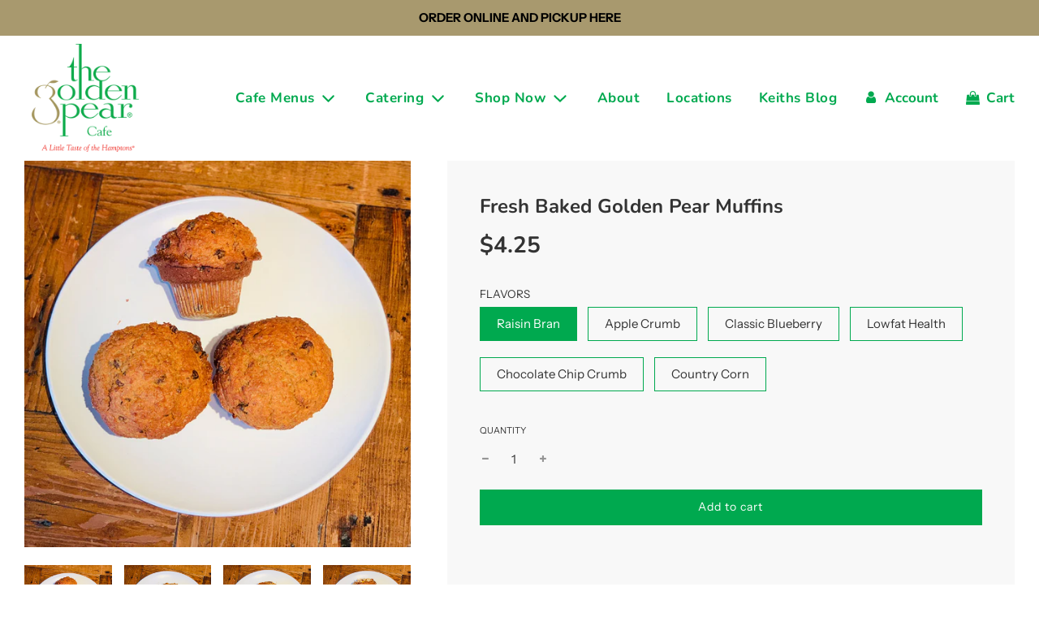

--- FILE ---
content_type: text/html; charset=utf-8
request_url: https://goldenpearcafe.com/collections/baked-goods/products/fresh-baked-golden-pear-muffins
body_size: 44076
content:
<!doctype html>
<html class="no-js" lang="en">
<head>
<!-- Google Tag Manager -->
<script>(function(w,d,s,l,i){w[l]=w[l]||[];w[l].push({'gtm.start':
new Date().getTime(),event:'gtm.js'});var f=d.getElementsByTagName(s)[0],
j=d.createElement(s),dl=l!='dataLayer'?'&l='+l:'';j.async=true;j.src=
'https://www.googletagmanager.com/gtm.js?id='+i+dl;f.parentNode.insertBefore(j,f);
})(window,document,'script','dataLayer','GTM-TZ37CH97');</script>
<!-- End Google Tag Manager -->
  
  <!-- Basic page needs ================================================== -->
  <meta charset="utf-8"><meta http-equiv="X-UA-Compatible" content="IE=edge">

  <link rel="preconnect" href="https://cdn.shopify.com" crossorigin><link rel="preconnect" href="https://fonts.shopifycdn.com" crossorigin><link rel="preload" href="//goldenpearcafe.com/cdn/shop/t/5/assets/theme.min.css?v=7714805281060258561669024481" as="style" />
  <link rel="preload" href="//goldenpearcafe.com/cdn/shop/t/5/assets/font-awesome.min.css?v=67234577834381952701669024481" as="style" onload="this.onload=null;this.rel='stylesheet'"/>
  <link rel="preload" href="//goldenpearcafe.com/cdn/shop/t/5/assets/swiper.min.css?v=88091268259482038431669024481" as="style" onload="this.onload=null;this.rel='stylesheet'"/>
  <link rel="preload" href="//goldenpearcafe.com/cdn/shop/t/5/assets/custom.css?v=102493421877365237651669024481" as="style" onload="this.onload=null;this.rel='stylesheet'"/>

  

  

  
<link rel="preload" as="font" href="//goldenpearcafe.com/cdn/fonts/nunito/nunito_n7.37cf9b8cf43b3322f7e6e13ad2aad62ab5dc9109.woff2" type="font/woff2" crossorigin><link rel="preload" as="font" href="//goldenpearcafe.com/cdn/fonts/instrument_sans/instrumentsans_n4.db86542ae5e1596dbdb28c279ae6c2086c4c5bfa.woff2" type="font/woff2" crossorigin><link rel="preload" as="font" href="//goldenpearcafe.com/cdn/fonts/nunito/nunito_n7.37cf9b8cf43b3322f7e6e13ad2aad62ab5dc9109.woff2" type="font/woff2" crossorigin><!-- Title and description ================================================== -->
  <title>
    Fresh Baked Golden Pear Muffins &ndash; Golden Pear Cafe
  </title>

  
    <meta name="description" content="Company coming?  Stock up on our Golden Pear Muffin Packs -  available in all our tasty flavors. ">
  

  <!-- Helpers ================================================== -->
  <!-- /snippets/social-meta-tags.liquid -->


<meta property="og:site_name" content="Golden Pear Cafe">
<meta property="og:url" content="https://goldenpearcafe.com/products/fresh-baked-golden-pear-muffins">
<meta property="og:title" content="Fresh Baked Golden Pear Muffins">
<meta property="og:type" content="product">
<meta property="og:description" content="Company coming?  Stock up on our Golden Pear Muffin Packs -  available in all our tasty flavors. ">

  <meta property="og:price:amount" content="4.25">
  <meta property="og:price:currency" content="USD">

<meta property="og:image" content="http://goldenpearcafe.com/cdn/shop/products/ClassicBranMuffin_fc9d0347-2523-48c8-8f56-3c7ecf2a84fa_1200x1200.jpg?v=1673287683"><meta property="og:image" content="http://goldenpearcafe.com/cdn/shop/products/AppleCrumb_ec51eede-2c91-4dc9-9a78-1221aa6caacf_1200x1200.jpg?v=1673287683"><meta property="og:image" content="http://goldenpearcafe.com/cdn/shop/products/BlueberryMuffin_1200x1200.jpg?v=1673287683">
<meta property="og:image:alt" content="Fresh Baked Golden Pear Muffins"><meta property="og:image:alt" content="Fresh Baked Golden Pear Muffins"><meta property="og:image:alt" content="Fresh Baked Golden Pear Muffins">
<meta property="og:image:secure_url" content="https://goldenpearcafe.com/cdn/shop/products/ClassicBranMuffin_fc9d0347-2523-48c8-8f56-3c7ecf2a84fa_1200x1200.jpg?v=1673287683"><meta property="og:image:secure_url" content="https://goldenpearcafe.com/cdn/shop/products/AppleCrumb_ec51eede-2c91-4dc9-9a78-1221aa6caacf_1200x1200.jpg?v=1673287683"><meta property="og:image:secure_url" content="https://goldenpearcafe.com/cdn/shop/products/BlueberryMuffin_1200x1200.jpg?v=1673287683">


  <meta name="twitter:site" content="@">

<meta name="twitter:card" content="summary_large_image">
<meta name="twitter:title" content="Fresh Baked Golden Pear Muffins">
<meta name="twitter:description" content="Company coming?  Stock up on our Golden Pear Muffin Packs -  available in all our tasty flavors. ">

  <link rel="canonical" href="https://goldenpearcafe.com/products/fresh-baked-golden-pear-muffins"/>
  <meta name="viewport" content="width=device-width, initial-scale=1, shrink-to-fit=no">
  <meta name="theme-color" content="#333">

  <!-- CSS ================================================== -->
  <style>
/*============================================================================
  #Typography
==============================================================================*/





@font-face {
  font-family: Nunito;
  font-weight: 700;
  font-style: normal;
  font-display: swap;
  src: url("//goldenpearcafe.com/cdn/fonts/nunito/nunito_n7.37cf9b8cf43b3322f7e6e13ad2aad62ab5dc9109.woff2") format("woff2"),
       url("//goldenpearcafe.com/cdn/fonts/nunito/nunito_n7.45cfcfadc6630011252d54d5f5a2c7c98f60d5de.woff") format("woff");
}

@font-face {
  font-family: "Instrument Sans";
  font-weight: 400;
  font-style: normal;
  font-display: swap;
  src: url("//goldenpearcafe.com/cdn/fonts/instrument_sans/instrumentsans_n4.db86542ae5e1596dbdb28c279ae6c2086c4c5bfa.woff2") format("woff2"),
       url("//goldenpearcafe.com/cdn/fonts/instrument_sans/instrumentsans_n4.510f1b081e58d08c30978f465518799851ef6d8b.woff") format("woff");
}

@font-face {
  font-family: Nunito;
  font-weight: 700;
  font-style: normal;
  font-display: swap;
  src: url("//goldenpearcafe.com/cdn/fonts/nunito/nunito_n7.37cf9b8cf43b3322f7e6e13ad2aad62ab5dc9109.woff2") format("woff2"),
       url("//goldenpearcafe.com/cdn/fonts/nunito/nunito_n7.45cfcfadc6630011252d54d5f5a2c7c98f60d5de.woff") format("woff");
}


  @font-face {
  font-family: Nunito;
  font-weight: 900;
  font-style: normal;
  font-display: swap;
  src: url("//goldenpearcafe.com/cdn/fonts/nunito/nunito_n9.29703ebe5c8d8fa1bc7f2dcb872bdf16cf7ff465.woff2") format("woff2"),
       url("//goldenpearcafe.com/cdn/fonts/nunito/nunito_n9.37c60d6be0d57e3635735f5fdd179e5283d59f56.woff") format("woff");
}




  @font-face {
  font-family: "Instrument Sans";
  font-weight: 700;
  font-style: normal;
  font-display: swap;
  src: url("//goldenpearcafe.com/cdn/fonts/instrument_sans/instrumentsans_n7.e4ad9032e203f9a0977786c356573ced65a7419a.woff2") format("woff2"),
       url("//goldenpearcafe.com/cdn/fonts/instrument_sans/instrumentsans_n7.b9e40f166fb7639074ba34738101a9d2990bb41a.woff") format("woff");
}




  @font-face {
  font-family: "Instrument Sans";
  font-weight: 400;
  font-style: italic;
  font-display: swap;
  src: url("//goldenpearcafe.com/cdn/fonts/instrument_sans/instrumentsans_i4.028d3c3cd8d085648c808ceb20cd2fd1eb3560e5.woff2") format("woff2"),
       url("//goldenpearcafe.com/cdn/fonts/instrument_sans/instrumentsans_i4.7e90d82df8dee29a99237cd19cc529d2206706a2.woff") format("woff");
}




  @font-face {
  font-family: "Instrument Sans";
  font-weight: 700;
  font-style: italic;
  font-display: swap;
  src: url("//goldenpearcafe.com/cdn/fonts/instrument_sans/instrumentsans_i7.d6063bb5d8f9cbf96eace9e8801697c54f363c6a.woff2") format("woff2"),
       url("//goldenpearcafe.com/cdn/fonts/instrument_sans/instrumentsans_i7.ce33afe63f8198a3ac4261b826b560103542cd36.woff") format("woff");
}



/*============================================================================
  #General Variables
==============================================================================*/

:root {

  --font-weight-normal: 400;
  --font-weight-bold: 700;
  --font-weight-header-bold: 900;

  --header-font-stack: Nunito, sans-serif;
  --header-font-weight: 700;
  --header-font-style: normal;
  --header-text-size: 33;
  --header-text-size-px: 33px;

  --header-font-case: normal;
  --header-font-size: 17;
  --header-font-size-px: 17px;

  --heading-spacing: 0px;
  --heading-font-case: normal;
  --heading-font-stack: FontDrop;

  --body-font-stack: "Instrument Sans", sans-serif;
  --body-font-weight: 400;
  --body-font-style: normal;

  --navigation-font-stack: Nunito, sans-serif;
  --navigation-font-weight: 700;
  --navigation-font-style: normal;

  --base-font-size-int: 15;
  --base-font-size: 15px;

  --body-font-size-12-to-em: 0.8em;
  --body-font-size-14-to-em: 0.93em;
  --body-font-size-16-to-em: 1.07em;
  --body-font-size-18-to-em: 1.2em;
  --body-font-size-20-to-em: 1.33em;
  --body-font-size-22-to-em: 1.47em;
  --body-font-size-24-to-em: 1.6em;
  --body-font-size-28-to-em: 1.87em;
  --body-font-size-36-to-em: 2.4em;

  --sale-badge-color: #373737;
  --sold-out-badge-color: #000;
  --badge-font-color: #fff;

  --primary-btn-text-color: #fff;
  --primary-btn-bg-color: #00a94f;
  --primary-btn-bg-color-lighten50: #a9ffd1;
  --primary-btn-bg-color-opacity50: rgba(0, 169, 79, 0.5);
  --primary-btn-bg-hover-color: #a8996e;
  --primary-btn-text-hover-color: #eeeeee;

  --button-text-case: none;
  --button-font-size: 14;
  --button-font-size-px: 14px;

  --secondary-btn-text-color: #fff;
  --secondary-btn-bg-color: #818181;
  --secondary-btn-bg-color-lighten: #b4b4b4;
  --secondary-btn-bg-hover-color: #4e4e4e;
  --secondary-btn-bg-text-hover-color: #fff;

  

  
    --alt-btn-font-style: normal;
    --alt-btn-font-weight: 400;
    

  --text-color: #333;
  --text-color-lighten5: #404040;
  --text-color-lighten70: #e6e6e6;
  --text-color-transparent05: rgba(51, 51, 51, 0.05);
  --text-color-transparent15: rgba(51, 51, 51, 0.15);
  --text-color-transparent5: rgba(51, 51, 51, 0.5);
  --text-color-transparent6: rgba(51, 51, 51, 0.6);
  --text-color-transparent7: rgba(51, 51, 51, 0.7);
  --text-color-transparent8: rgba(51, 51, 51, 0.8);

  --product-page-font-size: 24;
  --product-page-font-size-px: 24px;
  --product-page-font-case: normal;

  
  --product-page-font-weight: 500;
  

  --link-color: #333;
  --on-sale-color: #373737;

  --body-color: #fff;
  --body-color-darken10: #e6e6e6;
  --body-color-transparent00: rgba(255, 255, 255, 0);
  --body-color-transparent90: rgba(255, 255, 255, 0.9);

  --body-secondary-color: #f8f8f8;
  --body-secondary-color-transparent00: rgba(248, 248, 248, 0);
  --body-secondary-color-darken05: #ebebeb;

  --color-primary-background: #fff;
  --color-primary-background-rgb: 255, 255, 255;
  --color-secondary-background: #f8f8f8;

  --cart-background-color: #919191;

  --border-color: rgba(51, 51, 51, 0.5);
  --border-color-darken10: #1a1a1a;

  --header-color: #fff;
  --header-color-darken5: #f2f2f2;
  --header-color-lighten5: #ffffff;

  --header-border-color: #fff;

  --announcement-text-size: 15px;
  --announcement-text-spacing: 4px;
  --announcement-text-case: none;

  
      --announcement-font-style: normal;
      --announcement-font-weight: 400;
    

  --logo-font-size: 21px;

  --overlay-header-text-color: #00a94f;
  --nav-text-color: #00a94f;
  --nav-text-hover: #a8996e;

  --color-scheme-light-background: #f1f2f3;
  --color-scheme-light-background-lighten5: #ffffff;
  --color-scheme-light-text: #414141;
  --color-scheme-light-text-transparent60: rgba(65, 65, 65, 0.6);

  --color-scheme-feature-background: #a79a73;
  --color-scheme-feature-background-lighten5: #b1a583;
  --color-scheme-feature-text: #fff;
  --color-scheme-feature-text-transparent60: rgba(255, 255, 255, 0.6);

  --homepage-sections-accent-secondary-color-transparent60: rgba(255, 255, 255, 0.6);

  --color-scheme-dark-background: #333;
  --color-scheme-dark-text: #00a94f;
  --color-scheme-dark-text-transparent60: rgba(0, 169, 79, 0.6);

  --filter-bg-color: rgba(51, 51, 51, 0.1);

  --color-footer-bg: #ddd0ae;
  --color-footer-bg-darken5: #d5c69c;
  --color-footer-text: #302525;
  --color-footer-text-darken10: #130f0f;
  --color-footer-border: rgba(48, 37, 37, 0.1);

  --popup-text-color: #000;
  --popup-text-color-lighten10: #1a1a1a;
  --popup-bg-color: #fff;

  --menu-drawer-color: #fff;
  --menu-drawer-color-darken5: #f2f2f2;
  --menu-drawer-text-color: #00a94f;
  --menu-drawer-border-color: rgba(0, 169, 79, 0.1);
  --menu-drawer-text-hover-color: #a8996e;

  --cart-drawer-color: #fff;
  --cart-drawer-text-color: #333;
  --cart-drawer-text-color-lighten10: #4d4d4d;
  --cart-drawer-border-color: rgba(51, 51, 51, 0.5);

  --fancybox-overlay: url('//goldenpearcafe.com/cdn/shop/t/5/assets/fancybox_overlay.png?v=61793926319831825281669024481');

  /* Shop Pay Installments variables */
  --color-body: #f8f8f8;
  --color-bg: #f8f8f8;
}
</style>

  <style data-shopify>
    *,
    *::before,
    *::after {
      box-sizing: inherit;
    }

    html {
      box-sizing: border-box;
      background-color: var(--body-color);
      height: 100%;
      margin: 0;
    }

    body {
      background-color: var(--body-color);
      min-height: 100%;
      margin: 0;
      display: grid;
      grid-template-rows: auto auto 1fr auto;
      grid-template-columns: 100%;
    }

    .sr-only {
      position: absolute;
      width: 1px;
      height: 1px;
      padding: 0;
      margin: -1px;
      overflow: hidden;
      clip: rect(0, 0, 0, 0);
      border: 0;
    }

    .sr-only-focusable:active, .sr-only-focusable:focus {
      position: static;
      width: auto;
      height: auto;
      margin: 0;
      overflow: visible;
      clip: auto;
    }
  </style>

  <!-- Header hook for plugins ================================================== -->
  <script>window.performance && window.performance.mark && window.performance.mark('shopify.content_for_header.start');</script><meta name="facebook-domain-verification" content="wnz2nzm4oqn9o38dpys16svdqb4ypr">
<meta id="shopify-digital-wallet" name="shopify-digital-wallet" content="/55164567637/digital_wallets/dialog">
<meta name="shopify-checkout-api-token" content="31b97cecb6cde920ebed3a50662fffc8">
<link rel="alternate" type="application/json+oembed" href="https://goldenpearcafe.com/products/fresh-baked-golden-pear-muffins.oembed">
<script async="async" src="/checkouts/internal/preloads.js?locale=en-US"></script>
<link rel="preconnect" href="https://shop.app" crossorigin="anonymous">
<script async="async" src="https://shop.app/checkouts/internal/preloads.js?locale=en-US&shop_id=55164567637" crossorigin="anonymous"></script>
<script id="apple-pay-shop-capabilities" type="application/json">{"shopId":55164567637,"countryCode":"US","currencyCode":"USD","merchantCapabilities":["supports3DS"],"merchantId":"gid:\/\/shopify\/Shop\/55164567637","merchantName":"Golden Pear Cafe","requiredBillingContactFields":["postalAddress","email","phone"],"requiredShippingContactFields":["postalAddress","email","phone"],"shippingType":"shipping","supportedNetworks":["visa","masterCard","amex","discover","elo","jcb"],"total":{"type":"pending","label":"Golden Pear Cafe","amount":"1.00"},"shopifyPaymentsEnabled":true,"supportsSubscriptions":true}</script>
<script id="shopify-features" type="application/json">{"accessToken":"31b97cecb6cde920ebed3a50662fffc8","betas":["rich-media-storefront-analytics"],"domain":"goldenpearcafe.com","predictiveSearch":true,"shopId":55164567637,"locale":"en"}</script>
<script>var Shopify = Shopify || {};
Shopify.shop = "golden-pear-cafe.myshopify.com";
Shopify.locale = "en";
Shopify.currency = {"active":"USD","rate":"1.0"};
Shopify.country = "US";
Shopify.theme = {"name":"Flow | Eight 21 November ","id":123578974293,"schema_name":"Flow","schema_version":"30.1.2","theme_store_id":801,"role":"main"};
Shopify.theme.handle = "null";
Shopify.theme.style = {"id":null,"handle":null};
Shopify.cdnHost = "goldenpearcafe.com/cdn";
Shopify.routes = Shopify.routes || {};
Shopify.routes.root = "/";</script>
<script type="module">!function(o){(o.Shopify=o.Shopify||{}).modules=!0}(window);</script>
<script>!function(o){function n(){var o=[];function n(){o.push(Array.prototype.slice.apply(arguments))}return n.q=o,n}var t=o.Shopify=o.Shopify||{};t.loadFeatures=n(),t.autoloadFeatures=n()}(window);</script>
<script>
  window.ShopifyPay = window.ShopifyPay || {};
  window.ShopifyPay.apiHost = "shop.app\/pay";
  window.ShopifyPay.redirectState = null;
</script>
<script id="shop-js-analytics" type="application/json">{"pageType":"product"}</script>
<script defer="defer" async type="module" src="//goldenpearcafe.com/cdn/shopifycloud/shop-js/modules/v2/client.init-shop-cart-sync_C5BV16lS.en.esm.js"></script>
<script defer="defer" async type="module" src="//goldenpearcafe.com/cdn/shopifycloud/shop-js/modules/v2/chunk.common_CygWptCX.esm.js"></script>
<script type="module">
  await import("//goldenpearcafe.com/cdn/shopifycloud/shop-js/modules/v2/client.init-shop-cart-sync_C5BV16lS.en.esm.js");
await import("//goldenpearcafe.com/cdn/shopifycloud/shop-js/modules/v2/chunk.common_CygWptCX.esm.js");

  window.Shopify.SignInWithShop?.initShopCartSync?.({"fedCMEnabled":true,"windoidEnabled":true});

</script>
<script defer="defer" async type="module" src="//goldenpearcafe.com/cdn/shopifycloud/shop-js/modules/v2/client.payment-terms_CZxnsJam.en.esm.js"></script>
<script defer="defer" async type="module" src="//goldenpearcafe.com/cdn/shopifycloud/shop-js/modules/v2/chunk.common_CygWptCX.esm.js"></script>
<script defer="defer" async type="module" src="//goldenpearcafe.com/cdn/shopifycloud/shop-js/modules/v2/chunk.modal_D71HUcav.esm.js"></script>
<script type="module">
  await import("//goldenpearcafe.com/cdn/shopifycloud/shop-js/modules/v2/client.payment-terms_CZxnsJam.en.esm.js");
await import("//goldenpearcafe.com/cdn/shopifycloud/shop-js/modules/v2/chunk.common_CygWptCX.esm.js");
await import("//goldenpearcafe.com/cdn/shopifycloud/shop-js/modules/v2/chunk.modal_D71HUcav.esm.js");

  
</script>
<script>
  window.Shopify = window.Shopify || {};
  if (!window.Shopify.featureAssets) window.Shopify.featureAssets = {};
  window.Shopify.featureAssets['shop-js'] = {"shop-cart-sync":["modules/v2/client.shop-cart-sync_ZFArdW7E.en.esm.js","modules/v2/chunk.common_CygWptCX.esm.js"],"init-fed-cm":["modules/v2/client.init-fed-cm_CmiC4vf6.en.esm.js","modules/v2/chunk.common_CygWptCX.esm.js"],"shop-button":["modules/v2/client.shop-button_tlx5R9nI.en.esm.js","modules/v2/chunk.common_CygWptCX.esm.js"],"shop-cash-offers":["modules/v2/client.shop-cash-offers_DOA2yAJr.en.esm.js","modules/v2/chunk.common_CygWptCX.esm.js","modules/v2/chunk.modal_D71HUcav.esm.js"],"init-windoid":["modules/v2/client.init-windoid_sURxWdc1.en.esm.js","modules/v2/chunk.common_CygWptCX.esm.js"],"shop-toast-manager":["modules/v2/client.shop-toast-manager_ClPi3nE9.en.esm.js","modules/v2/chunk.common_CygWptCX.esm.js"],"init-shop-email-lookup-coordinator":["modules/v2/client.init-shop-email-lookup-coordinator_B8hsDcYM.en.esm.js","modules/v2/chunk.common_CygWptCX.esm.js"],"init-shop-cart-sync":["modules/v2/client.init-shop-cart-sync_C5BV16lS.en.esm.js","modules/v2/chunk.common_CygWptCX.esm.js"],"avatar":["modules/v2/client.avatar_BTnouDA3.en.esm.js"],"pay-button":["modules/v2/client.pay-button_FdsNuTd3.en.esm.js","modules/v2/chunk.common_CygWptCX.esm.js"],"init-customer-accounts":["modules/v2/client.init-customer-accounts_DxDtT_ad.en.esm.js","modules/v2/client.shop-login-button_C5VAVYt1.en.esm.js","modules/v2/chunk.common_CygWptCX.esm.js","modules/v2/chunk.modal_D71HUcav.esm.js"],"init-shop-for-new-customer-accounts":["modules/v2/client.init-shop-for-new-customer-accounts_ChsxoAhi.en.esm.js","modules/v2/client.shop-login-button_C5VAVYt1.en.esm.js","modules/v2/chunk.common_CygWptCX.esm.js","modules/v2/chunk.modal_D71HUcav.esm.js"],"shop-login-button":["modules/v2/client.shop-login-button_C5VAVYt1.en.esm.js","modules/v2/chunk.common_CygWptCX.esm.js","modules/v2/chunk.modal_D71HUcav.esm.js"],"init-customer-accounts-sign-up":["modules/v2/client.init-customer-accounts-sign-up_CPSyQ0Tj.en.esm.js","modules/v2/client.shop-login-button_C5VAVYt1.en.esm.js","modules/v2/chunk.common_CygWptCX.esm.js","modules/v2/chunk.modal_D71HUcav.esm.js"],"shop-follow-button":["modules/v2/client.shop-follow-button_Cva4Ekp9.en.esm.js","modules/v2/chunk.common_CygWptCX.esm.js","modules/v2/chunk.modal_D71HUcav.esm.js"],"checkout-modal":["modules/v2/client.checkout-modal_BPM8l0SH.en.esm.js","modules/v2/chunk.common_CygWptCX.esm.js","modules/v2/chunk.modal_D71HUcav.esm.js"],"lead-capture":["modules/v2/client.lead-capture_Bi8yE_yS.en.esm.js","modules/v2/chunk.common_CygWptCX.esm.js","modules/v2/chunk.modal_D71HUcav.esm.js"],"shop-login":["modules/v2/client.shop-login_D6lNrXab.en.esm.js","modules/v2/chunk.common_CygWptCX.esm.js","modules/v2/chunk.modal_D71HUcav.esm.js"],"payment-terms":["modules/v2/client.payment-terms_CZxnsJam.en.esm.js","modules/v2/chunk.common_CygWptCX.esm.js","modules/v2/chunk.modal_D71HUcav.esm.js"]};
</script>
<script>(function() {
  var isLoaded = false;
  function asyncLoad() {
    if (isLoaded) return;
    isLoaded = true;
    var urls = ["https:\/\/storage.nfcube.com\/instafeed-769b89781cdb15313eba6d746099acbb.js?shop=golden-pear-cafe.myshopify.com"];
    for (var i = 0; i < urls.length; i++) {
      var s = document.createElement('script');
      s.type = 'text/javascript';
      s.async = true;
      s.src = urls[i];
      var x = document.getElementsByTagName('script')[0];
      x.parentNode.insertBefore(s, x);
    }
  };
  if(window.attachEvent) {
    window.attachEvent('onload', asyncLoad);
  } else {
    window.addEventListener('load', asyncLoad, false);
  }
})();</script>
<script id="__st">var __st={"a":55164567637,"offset":-18000,"reqid":"60e17eda-a046-495a-b016-5e7abdfa0ff8-1768733911","pageurl":"goldenpearcafe.com\/collections\/baked-goods\/products\/fresh-baked-golden-pear-muffins","u":"78d0b1d53ab3","p":"product","rtyp":"product","rid":6702664810581};</script>
<script>window.ShopifyPaypalV4VisibilityTracking = true;</script>
<script id="captcha-bootstrap">!function(){'use strict';const t='contact',e='account',n='new_comment',o=[[t,t],['blogs',n],['comments',n],[t,'customer']],c=[[e,'customer_login'],[e,'guest_login'],[e,'recover_customer_password'],[e,'create_customer']],r=t=>t.map((([t,e])=>`form[action*='/${t}']:not([data-nocaptcha='true']) input[name='form_type'][value='${e}']`)).join(','),a=t=>()=>t?[...document.querySelectorAll(t)].map((t=>t.form)):[];function s(){const t=[...o],e=r(t);return a(e)}const i='password',u='form_key',d=['recaptcha-v3-token','g-recaptcha-response','h-captcha-response',i],f=()=>{try{return window.sessionStorage}catch{return}},m='__shopify_v',_=t=>t.elements[u];function p(t,e,n=!1){try{const o=window.sessionStorage,c=JSON.parse(o.getItem(e)),{data:r}=function(t){const{data:e,action:n}=t;return t[m]||n?{data:e,action:n}:{data:t,action:n}}(c);for(const[e,n]of Object.entries(r))t.elements[e]&&(t.elements[e].value=n);n&&o.removeItem(e)}catch(o){console.error('form repopulation failed',{error:o})}}const l='form_type',E='cptcha';function T(t){t.dataset[E]=!0}const w=window,h=w.document,L='Shopify',v='ce_forms',y='captcha';let A=!1;((t,e)=>{const n=(g='f06e6c50-85a8-45c8-87d0-21a2b65856fe',I='https://cdn.shopify.com/shopifycloud/storefront-forms-hcaptcha/ce_storefront_forms_captcha_hcaptcha.v1.5.2.iife.js',D={infoText:'Protected by hCaptcha',privacyText:'Privacy',termsText:'Terms'},(t,e,n)=>{const o=w[L][v],c=o.bindForm;if(c)return c(t,g,e,D).then(n);var r;o.q.push([[t,g,e,D],n]),r=I,A||(h.body.append(Object.assign(h.createElement('script'),{id:'captcha-provider',async:!0,src:r})),A=!0)});var g,I,D;w[L]=w[L]||{},w[L][v]=w[L][v]||{},w[L][v].q=[],w[L][y]=w[L][y]||{},w[L][y].protect=function(t,e){n(t,void 0,e),T(t)},Object.freeze(w[L][y]),function(t,e,n,w,h,L){const[v,y,A,g]=function(t,e,n){const i=e?o:[],u=t?c:[],d=[...i,...u],f=r(d),m=r(i),_=r(d.filter((([t,e])=>n.includes(e))));return[a(f),a(m),a(_),s()]}(w,h,L),I=t=>{const e=t.target;return e instanceof HTMLFormElement?e:e&&e.form},D=t=>v().includes(t);t.addEventListener('submit',(t=>{const e=I(t);if(!e)return;const n=D(e)&&!e.dataset.hcaptchaBound&&!e.dataset.recaptchaBound,o=_(e),c=g().includes(e)&&(!o||!o.value);(n||c)&&t.preventDefault(),c&&!n&&(function(t){try{if(!f())return;!function(t){const e=f();if(!e)return;const n=_(t);if(!n)return;const o=n.value;o&&e.removeItem(o)}(t);const e=Array.from(Array(32),(()=>Math.random().toString(36)[2])).join('');!function(t,e){_(t)||t.append(Object.assign(document.createElement('input'),{type:'hidden',name:u})),t.elements[u].value=e}(t,e),function(t,e){const n=f();if(!n)return;const o=[...t.querySelectorAll(`input[type='${i}']`)].map((({name:t})=>t)),c=[...d,...o],r={};for(const[a,s]of new FormData(t).entries())c.includes(a)||(r[a]=s);n.setItem(e,JSON.stringify({[m]:1,action:t.action,data:r}))}(t,e)}catch(e){console.error('failed to persist form',e)}}(e),e.submit())}));const S=(t,e)=>{t&&!t.dataset[E]&&(n(t,e.some((e=>e===t))),T(t))};for(const o of['focusin','change'])t.addEventListener(o,(t=>{const e=I(t);D(e)&&S(e,y())}));const B=e.get('form_key'),M=e.get(l),P=B&&M;t.addEventListener('DOMContentLoaded',(()=>{const t=y();if(P)for(const e of t)e.elements[l].value===M&&p(e,B);[...new Set([...A(),...v().filter((t=>'true'===t.dataset.shopifyCaptcha))])].forEach((e=>S(e,t)))}))}(h,new URLSearchParams(w.location.search),n,t,e,['guest_login'])})(!0,!0)}();</script>
<script integrity="sha256-4kQ18oKyAcykRKYeNunJcIwy7WH5gtpwJnB7kiuLZ1E=" data-source-attribution="shopify.loadfeatures" defer="defer" src="//goldenpearcafe.com/cdn/shopifycloud/storefront/assets/storefront/load_feature-a0a9edcb.js" crossorigin="anonymous"></script>
<script crossorigin="anonymous" defer="defer" src="//goldenpearcafe.com/cdn/shopifycloud/storefront/assets/shopify_pay/storefront-65b4c6d7.js?v=20250812"></script>
<script data-source-attribution="shopify.dynamic_checkout.dynamic.init">var Shopify=Shopify||{};Shopify.PaymentButton=Shopify.PaymentButton||{isStorefrontPortableWallets:!0,init:function(){window.Shopify.PaymentButton.init=function(){};var t=document.createElement("script");t.src="https://goldenpearcafe.com/cdn/shopifycloud/portable-wallets/latest/portable-wallets.en.js",t.type="module",document.head.appendChild(t)}};
</script>
<script data-source-attribution="shopify.dynamic_checkout.buyer_consent">
  function portableWalletsHideBuyerConsent(e){var t=document.getElementById("shopify-buyer-consent"),n=document.getElementById("shopify-subscription-policy-button");t&&n&&(t.classList.add("hidden"),t.setAttribute("aria-hidden","true"),n.removeEventListener("click",e))}function portableWalletsShowBuyerConsent(e){var t=document.getElementById("shopify-buyer-consent"),n=document.getElementById("shopify-subscription-policy-button");t&&n&&(t.classList.remove("hidden"),t.removeAttribute("aria-hidden"),n.addEventListener("click",e))}window.Shopify?.PaymentButton&&(window.Shopify.PaymentButton.hideBuyerConsent=portableWalletsHideBuyerConsent,window.Shopify.PaymentButton.showBuyerConsent=portableWalletsShowBuyerConsent);
</script>
<script data-source-attribution="shopify.dynamic_checkout.cart.bootstrap">document.addEventListener("DOMContentLoaded",(function(){function t(){return document.querySelector("shopify-accelerated-checkout-cart, shopify-accelerated-checkout")}if(t())Shopify.PaymentButton.init();else{new MutationObserver((function(e,n){t()&&(Shopify.PaymentButton.init(),n.disconnect())})).observe(document.body,{childList:!0,subtree:!0})}}));
</script>
<link id="shopify-accelerated-checkout-styles" rel="stylesheet" media="screen" href="https://goldenpearcafe.com/cdn/shopifycloud/portable-wallets/latest/accelerated-checkout-backwards-compat.css" crossorigin="anonymous">
<style id="shopify-accelerated-checkout-cart">
        #shopify-buyer-consent {
  margin-top: 1em;
  display: inline-block;
  width: 100%;
}

#shopify-buyer-consent.hidden {
  display: none;
}

#shopify-subscription-policy-button {
  background: none;
  border: none;
  padding: 0;
  text-decoration: underline;
  font-size: inherit;
  cursor: pointer;
}

#shopify-subscription-policy-button::before {
  box-shadow: none;
}

      </style>

<script>window.performance && window.performance.mark && window.performance.mark('shopify.content_for_header.end');</script>

  

  

  <script>document.documentElement.className = document.documentElement.className.replace('no-js', 'js');</script>
<!-- BEGIN app block: shopify://apps/avis-product-options/blocks/avisplus-product-options/e076618e-4c9c-447f-ad6d-4f1577799c29 -->


<script>
    window.OpusNoShadowRoot=true;
    window.apo_js_loaded={options:!1,style_collection:!1,style_product:!1,minicart:!1};
    window.ap_front_settings = {
      root_api:"https://apo-api.avisplus.io/",
      check_on: {add_to_cart: false, check_out: false},
      page_type: "product",
      shop_id: "55164567637",
      money_format: "${{amount}}",
      money_with_currency_format: "${{amount}} USD",
      icon_tooltip: "https://cdn.shopify.com/extensions/019bcf58-a117-7062-8b45-fbe736070fa3/avis-options-v1.7.134.31/assets/tooltip.svg",
      currency_code: '',
      url_jquery: "https://cdn.shopify.com/extensions/019bcf58-a117-7062-8b45-fbe736070fa3/avis-options-v1.7.134.31/assets/jquery-3.6.0.min.js",
      theme_name: "",
      customer: null ,
      customer_order_count: ``,
      curCountryCode: `US`,
      url_css_date: "https://cdn.shopify.com/extensions/019bcf58-a117-7062-8b45-fbe736070fa3/avis-options-v1.7.134.31/assets/apo-date.min.css",
      url_css_main_v1: "https://cdn.shopify.com/extensions/019bcf58-a117-7062-8b45-fbe736070fa3/avis-options-v1.7.134.31/assets/apo-product-options_v1.min.css",
      url_css_main_v2: "https://cdn.shopify.com/extensions/019bcf58-a117-7062-8b45-fbe736070fa3/avis-options-v1.7.134.31/assets/apo-product-options_v2.min.css",
      joinAddCharge: "|",
      cart_collections: [],
      inventories: {},
      product_info: {
        product: {"id":6702664810581,"title":"Fresh Baked Golden Pear Muffins","handle":"fresh-baked-golden-pear-muffins","description":"\u003cmeta charset=\"utf-8\"\u003e\u003cspan data-mce-fragment=\"1\"\u003eCompany coming?  Stock up on our Golden Pear Muffin Packs -  available in all our tasty flavors. \u003c\/span\u003e","published_at":"2022-01-18T13:54:27-05:00","created_at":"2022-01-18T13:53:28-05:00","vendor":"Golden Pear Cafe","type":"","tags":["baked goods","popular","shop now"],"price":425,"price_min":425,"price_max":460,"available":true,"price_varies":true,"compare_at_price":null,"compare_at_price_min":0,"compare_at_price_max":0,"compare_at_price_varies":false,"variants":[{"id":39881761488981,"title":"Raisin Bran","option1":"Raisin Bran","option2":null,"option3":null,"sku":"","requires_shipping":true,"taxable":true,"featured_image":{"id":30045045686357,"product_id":6702664810581,"position":8,"created_at":"2023-01-09T12:57:55-05:00","updated_at":"2023-01-09T13:08:03-05:00","alt":null,"width":2000,"height":2000,"src":"\/\/goldenpearcafe.com\/cdn\/shop\/products\/ClassicBranMuffin.jpg?v=1673287683","variant_ids":[39881761488981]},"available":true,"name":"Fresh Baked Golden Pear Muffins - Raisin Bran","public_title":"Raisin Bran","options":["Raisin Bran"],"price":425,"weight":227,"compare_at_price":null,"inventory_management":null,"barcode":"","featured_media":{"alt":null,"id":22365481697365,"position":8,"preview_image":{"aspect_ratio":1.0,"height":2000,"width":2000,"src":"\/\/goldenpearcafe.com\/cdn\/shop\/products\/ClassicBranMuffin.jpg?v=1673287683"}},"requires_selling_plan":false,"selling_plan_allocations":[]},{"id":39881761390677,"title":"Apple Crumb","option1":"Apple Crumb","option2":null,"option3":null,"sku":"","requires_shipping":true,"taxable":true,"featured_image":{"id":30045046079573,"product_id":6702664810581,"position":9,"created_at":"2023-01-09T12:59:20-05:00","updated_at":"2023-01-09T13:08:03-05:00","alt":null,"width":2000,"height":2000,"src":"\/\/goldenpearcafe.com\/cdn\/shop\/products\/AppleCrumb.jpg?v=1673287683","variant_ids":[39881761390677]},"available":true,"name":"Fresh Baked Golden Pear Muffins - Apple Crumb","public_title":"Apple Crumb","options":["Apple Crumb"],"price":460,"weight":255,"compare_at_price":null,"inventory_management":null,"barcode":"","featured_media":{"alt":null,"id":22365482156117,"position":9,"preview_image":{"aspect_ratio":1.0,"height":2000,"width":2000,"src":"\/\/goldenpearcafe.com\/cdn\/shop\/products\/AppleCrumb.jpg?v=1673287683"}},"requires_selling_plan":false,"selling_plan_allocations":[]},{"id":39881761325141,"title":"Classic Blueberry","option1":"Classic Blueberry","option2":null,"option3":null,"sku":"","requires_shipping":true,"taxable":true,"featured_image":{"id":30044863791189,"product_id":6702664810581,"position":3,"created_at":"2023-01-09T11:44:01-05:00","updated_at":"2023-01-09T13:08:03-05:00","alt":null,"width":2000,"height":2000,"src":"\/\/goldenpearcafe.com\/cdn\/shop\/products\/BlueberryMuffin.jpg?v=1673287683","variant_ids":[39881761325141]},"available":true,"name":"Fresh Baked Golden Pear Muffins - Classic Blueberry","public_title":"Classic Blueberry","options":["Classic Blueberry"],"price":425,"weight":227,"compare_at_price":null,"inventory_management":null,"barcode":"","featured_media":{"alt":null,"id":22365296361557,"position":3,"preview_image":{"aspect_ratio":1.0,"height":2000,"width":2000,"src":"\/\/goldenpearcafe.com\/cdn\/shop\/products\/BlueberryMuffin.jpg?v=1673287683"}},"requires_selling_plan":false,"selling_plan_allocations":[]},{"id":39881761456213,"title":"Lowfat Health","option1":"Lowfat Health","option2":null,"option3":null,"sku":"","requires_shipping":true,"taxable":true,"featured_image":{"id":30045046636629,"product_id":6702664810581,"position":4,"created_at":"2023-01-09T13:01:01-05:00","updated_at":"2023-01-09T13:08:03-05:00","alt":null,"width":2000,"height":2000,"src":"\/\/goldenpearcafe.com\/cdn\/shop\/products\/LowFatHealth.jpg?v=1673287683","variant_ids":[39881761456213]},"available":true,"name":"Fresh Baked Golden Pear Muffins - Lowfat Health","public_title":"Lowfat Health","options":["Lowfat Health"],"price":460,"weight":227,"compare_at_price":null,"inventory_management":null,"barcode":"","featured_media":{"alt":null,"id":22365482713173,"position":4,"preview_image":{"aspect_ratio":1.0,"height":2000,"width":2000,"src":"\/\/goldenpearcafe.com\/cdn\/shop\/products\/LowFatHealth.jpg?v=1673287683"}},"requires_selling_plan":false,"selling_plan_allocations":[]},{"id":39881761423445,"title":"Chocolate Chip Crumb","option1":"Chocolate Chip Crumb","option2":null,"option3":null,"sku":"","requires_shipping":true,"taxable":true,"featured_image":{"id":30045047160917,"product_id":6702664810581,"position":5,"created_at":"2023-01-09T13:02:51-05:00","updated_at":"2023-01-09T13:08:03-05:00","alt":null,"width":2000,"height":2000,"src":"\/\/goldenpearcafe.com\/cdn\/shop\/products\/chocolateChipCrumb.jpg?v=1673287683","variant_ids":[39881761423445]},"available":true,"name":"Fresh Baked Golden Pear Muffins - Chocolate Chip Crumb","public_title":"Chocolate Chip Crumb","options":["Chocolate Chip Crumb"],"price":460,"weight":255,"compare_at_price":null,"inventory_management":null,"barcode":"","featured_media":{"alt":null,"id":22365483270229,"position":5,"preview_image":{"aspect_ratio":1.0,"height":2000,"width":2000,"src":"\/\/goldenpearcafe.com\/cdn\/shop\/products\/chocolateChipCrumb.jpg?v=1673287683"}},"requires_selling_plan":false,"selling_plan_allocations":[]},{"id":39881761357909,"title":"Country Corn","option1":"Country Corn","option2":null,"option3":null,"sku":"","requires_shipping":true,"taxable":true,"featured_image":{"id":30044857892949,"product_id":6702664810581,"position":6,"created_at":"2023-01-09T11:38:45-05:00","updated_at":"2023-01-09T13:08:03-05:00","alt":null,"width":2000,"height":2000,"src":"\/\/goldenpearcafe.com\/cdn\/shop\/products\/cornmuffin.jpg?v=1673287683","variant_ids":[39881761357909]},"available":true,"name":"Fresh Baked Golden Pear Muffins - Country Corn","public_title":"Country Corn","options":["Country Corn"],"price":425,"weight":227,"compare_at_price":null,"inventory_management":null,"barcode":"","featured_media":{"alt":null,"id":22365290299477,"position":6,"preview_image":{"aspect_ratio":1.0,"height":2000,"width":2000,"src":"\/\/goldenpearcafe.com\/cdn\/shop\/products\/cornmuffin.jpg?v=1673287683"}},"requires_selling_plan":false,"selling_plan_allocations":[]}],"images":["\/\/goldenpearcafe.com\/cdn\/shop\/products\/ClassicBranMuffin_fc9d0347-2523-48c8-8f56-3c7ecf2a84fa.jpg?v=1673287683","\/\/goldenpearcafe.com\/cdn\/shop\/products\/AppleCrumb_ec51eede-2c91-4dc9-9a78-1221aa6caacf.jpg?v=1673287683","\/\/goldenpearcafe.com\/cdn\/shop\/products\/BlueberryMuffin.jpg?v=1673287683","\/\/goldenpearcafe.com\/cdn\/shop\/products\/LowFatHealth.jpg?v=1673287683","\/\/goldenpearcafe.com\/cdn\/shop\/products\/chocolateChipCrumb.jpg?v=1673287683","\/\/goldenpearcafe.com\/cdn\/shop\/products\/cornmuffin.jpg?v=1673287683","\/\/goldenpearcafe.com\/cdn\/shop\/products\/ChocolateChipMuffin.jpg?v=1673287683","\/\/goldenpearcafe.com\/cdn\/shop\/products\/ClassicBranMuffin.jpg?v=1673287683","\/\/goldenpearcafe.com\/cdn\/shop\/products\/AppleCrumb.jpg?v=1673287683"],"featured_image":"\/\/goldenpearcafe.com\/cdn\/shop\/products\/ClassicBranMuffin_fc9d0347-2523-48c8-8f56-3c7ecf2a84fa.jpg?v=1673287683","options":["Flavors"],"media":[{"alt":null,"id":22365482254421,"position":1,"preview_image":{"aspect_ratio":1.0,"height":2000,"width":2000,"src":"\/\/goldenpearcafe.com\/cdn\/shop\/products\/ClassicBranMuffin_fc9d0347-2523-48c8-8f56-3c7ecf2a84fa.jpg?v=1673287683"},"aspect_ratio":1.0,"height":2000,"media_type":"image","src":"\/\/goldenpearcafe.com\/cdn\/shop\/products\/ClassicBranMuffin_fc9d0347-2523-48c8-8f56-3c7ecf2a84fa.jpg?v=1673287683","width":2000},{"alt":null,"id":22365482221653,"position":2,"preview_image":{"aspect_ratio":1.0,"height":2000,"width":2000,"src":"\/\/goldenpearcafe.com\/cdn\/shop\/products\/AppleCrumb_ec51eede-2c91-4dc9-9a78-1221aa6caacf.jpg?v=1673287683"},"aspect_ratio":1.0,"height":2000,"media_type":"image","src":"\/\/goldenpearcafe.com\/cdn\/shop\/products\/AppleCrumb_ec51eede-2c91-4dc9-9a78-1221aa6caacf.jpg?v=1673287683","width":2000},{"alt":null,"id":22365296361557,"position":3,"preview_image":{"aspect_ratio":1.0,"height":2000,"width":2000,"src":"\/\/goldenpearcafe.com\/cdn\/shop\/products\/BlueberryMuffin.jpg?v=1673287683"},"aspect_ratio":1.0,"height":2000,"media_type":"image","src":"\/\/goldenpearcafe.com\/cdn\/shop\/products\/BlueberryMuffin.jpg?v=1673287683","width":2000},{"alt":null,"id":22365482713173,"position":4,"preview_image":{"aspect_ratio":1.0,"height":2000,"width":2000,"src":"\/\/goldenpearcafe.com\/cdn\/shop\/products\/LowFatHealth.jpg?v=1673287683"},"aspect_ratio":1.0,"height":2000,"media_type":"image","src":"\/\/goldenpearcafe.com\/cdn\/shop\/products\/LowFatHealth.jpg?v=1673287683","width":2000},{"alt":null,"id":22365483270229,"position":5,"preview_image":{"aspect_ratio":1.0,"height":2000,"width":2000,"src":"\/\/goldenpearcafe.com\/cdn\/shop\/products\/chocolateChipCrumb.jpg?v=1673287683"},"aspect_ratio":1.0,"height":2000,"media_type":"image","src":"\/\/goldenpearcafe.com\/cdn\/shop\/products\/chocolateChipCrumb.jpg?v=1673287683","width":2000},{"alt":null,"id":22365290299477,"position":6,"preview_image":{"aspect_ratio":1.0,"height":2000,"width":2000,"src":"\/\/goldenpearcafe.com\/cdn\/shop\/products\/cornmuffin.jpg?v=1673287683"},"aspect_ratio":1.0,"height":2000,"media_type":"image","src":"\/\/goldenpearcafe.com\/cdn\/shop\/products\/cornmuffin.jpg?v=1673287683","width":2000},{"alt":null,"id":22365296656469,"position":7,"preview_image":{"aspect_ratio":1.0,"height":2000,"width":2000,"src":"\/\/goldenpearcafe.com\/cdn\/shop\/products\/ChocolateChipMuffin.jpg?v=1673287683"},"aspect_ratio":1.0,"height":2000,"media_type":"image","src":"\/\/goldenpearcafe.com\/cdn\/shop\/products\/ChocolateChipMuffin.jpg?v=1673287683","width":2000},{"alt":null,"id":22365481697365,"position":8,"preview_image":{"aspect_ratio":1.0,"height":2000,"width":2000,"src":"\/\/goldenpearcafe.com\/cdn\/shop\/products\/ClassicBranMuffin.jpg?v=1673287683"},"aspect_ratio":1.0,"height":2000,"media_type":"image","src":"\/\/goldenpearcafe.com\/cdn\/shop\/products\/ClassicBranMuffin.jpg?v=1673287683","width":2000},{"alt":null,"id":22365482156117,"position":9,"preview_image":{"aspect_ratio":1.0,"height":2000,"width":2000,"src":"\/\/goldenpearcafe.com\/cdn\/shop\/products\/AppleCrumb.jpg?v=1673287683"},"aspect_ratio":1.0,"height":2000,"media_type":"image","src":"\/\/goldenpearcafe.com\/cdn\/shop\/products\/AppleCrumb.jpg?v=1673287683","width":2000}],"requires_selling_plan":false,"selling_plan_groups":[],"content":"\u003cmeta charset=\"utf-8\"\u003e\u003cspan data-mce-fragment=\"1\"\u003eCompany coming?  Stock up on our Golden Pear Muffin Packs -  available in all our tasty flavors. \u003c\/span\u003e"},
        product_id: `6702664810581`,
        collections: []
      },
    };
  window.avisConfigs = window.ap_front_settings;window.ap_front_settings.product_info.collections.push({id: '266353934421', title: "Baked Goods"});window.ap_front_settings.product_info.collections.push({id: '265868378197', title: "Home Page Popular Products"});window.ap_front_settings.product_info.collections.push({id: '266318479445', title: "Shop Now"});window.ap_front_settings.config = {};
    window.ap_front_settings.config.app_v = 'v2';
    window.apoThemeConfigs = null;
    window.ap_front_settings.config["optionset"]=[];
    window.apoOptionLocales = {options:null, config: null, version: "2025-01", avisOptions:{}, avisSettings:{}, locale:"en"};
    window.apoOptionLocales.convertLocales = function (locale) {
        var localeUpper = locale.toUpperCase();
        return ["PT-BR","PT-PT", "ZH-CN","ZH-TW"].includes(localeUpper) ? localeUpper.replace("-", "_") : localeUpper.match(/^[a-zA-Z]{2}-[a-zA-Z]{2}$/) ? localeUpper.substring(0, 2) : localeUpper;
    };var styleOptions = [];
    var avisListLocales = {};
    var listKeyMeta = [];
    var AvisOptionsData = AvisOptionsData || {};
        window.ap_front_settings.config['config_app'] =  {"enabled":"true","show_cart_discount":"false","shop_id":"55164567637","text_price_add":"","text_customization_cost_for":"","text_alert_text_input":"","text_alert_number_input":"","text_alert_checkbox_radio_swatches_input":"","text_file_upload_button":"","text_alert_file_upload":"","customize_alert_required_min_selections":"","show_watermark_on_product_page":false,"use_css_version":"v2","customize_options":{},"history_create_at":"2023-08-30T14:37:59.946Z","widget":{"position":"before_selector","selector":".paymentButtonsWrapper"},"hide_hover_img_swatches":true,"shopify_option":{"setting":{"s_show_product_page":false,"s_show_collection_page":false,"s_show_button_addcart":false,"s_is_addcart_ajax":false,"s_show_option_name_product":true,"s_show_option_name_collection":true,"s_show_limit_number_swatch":false,"s_limit_number_swatch":5,"s_show_tooltip_product":true,"s_show_tooltip_collection":true},"localization":{"add_to_cart":"Add to cart","added_to_cart":"Added to cart","sold_out":"Sold out"}},"theme_key":{"cart":{"page":{"form":["cart-items form[action*=\"/cart\"]","form#updateform","form#cartForm","form[action*=\"/cart\"]#cartform",".page-content form[action*=\"/cart\"]","form[action*=\"/cart\"]:not([action*=\"/cart/add\"]):not([hidden])",".page-content.page-content--fluid",".cart-content-wrapper",".cart-page .ajax-cart__form-wrapper form[action*=\"/cart\"]"],"lineitem":[{"store_id":"","key":{"key":"cart-items form[action*=\"/cart\"] .cart-item","details":".cart-item__details","quantity":{"wrapper":"quantity-input","input":"quantity-input input","decrease":".quantity__button[name=\"minus\"]","increase":".quantity__button[name=\"plus\"]"},"removeButton":"cart-remove-button a"},"theme_name":"Dawn"},{"store_id":"","key":{"key":"form[action*=\"/cart\"] .cart-item","details":".cart__item-meta","quantity":{"wrapper":".qty-container","input":".qty-container input","decrease":".btn.btn-square-small.qty-adjust.qty-minus","increase":".btn.btn-square-small.qty-adjust.qty-plus"},"removeButton":"a.cart__product-remove"},"theme_name":"Debutify"},{"store_id":"","key":{"key":"form[action*=\"/cart\"] .cart-item","details":".cart-item__column.cart-item__description","quantity":{"wrapper":".quantity","input":".quantity input","decrease":".notabutton.quantity-down","increase":".notabutton.quantity-up "},"removeButton":"a.remove"},"theme_name":"Symmetry"},{"store_id":"","key":{"key":"form[action*=\"/cart\"] ul","details":".ajax-cart__item-details","quantity":{"wrapper":".ajax-cart__item-quantity","input":".ajax-cart__item-quantity input","decrease":".ajax-cart__qty-control--down","increase":".ajax-cart__qty-control--up"},"removeButton":"li.ajax-cart__item-remove--js"},"theme_name":"Vantage"},{"store_id":"","key":{"key":"form[action*=\"/cart\"] .CartItem","details":".CartItem__Info","quantity":{"wrapper":".QuantitySelector","input":".QuantitySelector input","decrease":".QuantitySelector__Button","increase":".QuantitySelector__Button"},"removeButton":".CartItem__Remove"},"theme_name":"Pursuit, Prestige"},{"store_id":"","key":{"key":"form[action*=\"/cart\"] .cart__item","details":".cart__info--text","quantity":{"wrapper":".quantity--input","input":".quantity--input input","decrease":".quantity--input__button.quantity--input__incr","increase":".quantity--input__button.quantity--input__decr"},"removeButton":".cart__trash.hide-mobile span"},"theme_name":"Booster"},{"store_id":"","key":{"key":"form[action*=\"/cart\"] .cart-item","details":".cart-item-description","quantity":{"wrapper":".quantity-adjuster","input":".quantity-adjuster input","decrease":"a[aria-label=\"Minus\"]","increase":"a[aria-label=\"Plus\"]"},"removeButton":".cart-remove"},"theme_name":"Expression"},{"store_id":"","key":{"key":"form[action*=\"/cart\"] table tbody tr.cart__row","details":"td.text-left.cart-flex-item","quantity":{"wrapper":".qtyField","input":".qtyField input","decrease":".qtyBtn.minus","increase":".qtyBtn.plus"},"removeButton":".btn.remove"},"theme_name":"Avone os 2.0"},{"store_id":"","key":{"key":"form[action*=\"/cart\"] .t4s-page_cart__item","details":".t4s-page_cart__meta","quantity":{"wrapper":".t4s-quantity-wrapper.t4s-quantity-cart-item","input":".t4s-quantity-wrapper.t4s-quantity-cart-item input","decrease":".t4s-quantity-selector.is--minus","increase":".t4s-quantity-selector.is--plus"},"removeButton":".t4s-page_cart__remove"},"theme_name":"Kalles"},{"store_id":"","key":{"key":"form[action*=\"/cart\"] .cart_item","details":".mini_cart_body","quantity":{"wrapper":".quantity","input":".quantity input","decrease":".quantity button.minus","increase":".quantity button.plus"},"removeButton":".cart_ac_remove","editButton":".cart_ac_edit"},"theme_name":"Kalles 2.7.1"},{"store_id":"","key":{"key":"form[action*=\"/cart\"] div[data-products] .cart__item","details":".cart__item--details .cart__item--name","quantity":{"wrapper":".cart__item--qty","input":".cart__item--qty input","decrease":".js-qty__adjust.js-qty__adjust--minus","increase":".js-qty__adjust.js-qty__adjust--plus"},"removeButton":".js-qty__adjust.js-qty__adjust--minus"},"theme_name":"Motion"},{"store_id":"","key":{"key":"form[action*=\"/cart\"] table tbody tr","details":"tr td.cart-table-title","quantity":{"wrapper":".quantity-controls","input":".quantity-controls input","decrease":".qty-minus","increase":".qty-plus"},"removeButton":".cart-table-item-remove a"},"theme_name":"Envy"},{"store_id":"","key":{"key":"form[action*=\"/cart\"] .cart__item","details":".cart__item-details .cart__item-title","quantity":{"wrapper":".js-qty__wrapper","input":".js-qty__wrapper input","decrease":".js-qty__adjust.js-qty__adjust--minus","increase":".js-qty__adjust.js-qty__adjust--plus"},"removeButton":".cart__remove a"},"theme_name":"Expanse"},{"store_id":"","key":{"key":"form[action*=\"/cart\"] .cart__items .cart-item","details":".cart__items .cart-item .content","quantity":{"wrapper":".actions","input":".actions input","decrease":"","increase":""},"removeButton":".remove"},"theme_name":"Kingdom"},{"store_id":"","key":{"key":".page-content.page-content--fluid table tbody tr.line-item","details":".line-item__info","quantity":{"wrapper":".quantity-selector","input":".quantity-selector input","decrease":".quantity-selector__button","increase":".quantity-selector__button"},"removeButton":".line-item__remove-button"},"theme_name":"Focal"},{"store_id":"","key":{"key":".cart-content-wrapper .cart-item","details":".cart-item .cart-item-block-right","quantity":{"wrapper":".cart-item-qty","input":".cart-item-qty input","decrease":".minus.btn-quantity","increase":".plus.btn-quantity"},"removeButton":".cart-remove"},"theme_name":"Ella"},{"store_id":"","key":{"key":".cart-page .ajax-cart__form-wrapper form[action*=\"/cart\"] .ajax-cart__cart-items ul.ajax-cart__cart-item","details":".cart-page .ajax-cart__form-wrapper .ajax-cart__cart-title__wrapper","quantity":{"wrapper":".ajax-cart__item-quantity","input":".ajax-cart__item-quantity input","decrease":".ajax-cart__qty-control--down","increase":".ajax-cart__qty-control--up"},"removeButton":".ajax-cart__item-remove"},"theme_name":"Foodie"},{"store_id":"","key":{"key":"form[action*=\"/cart\"] .m-cart--item","details":".sf-cart__item-product-info .sf-cart__item-product-details","quantity":{"wrapper":"m-quantity-input","input":"m-quantity-input input","decrease":".m-cart-quantity--button[name*=\"/minus\"]","increase":".m-cart-quantity--button[name*=\"/plus\"]"},"removeButton":".scd-item__remove"},"theme_name":"Minimog - os 2.0"},{"store_id":"","key":{"key":"form[action*=\"/cart\"] table tbody tr","details":"table tbody tr .tt-title","quantity":{"wrapper":".tt-input-counter.input-counter","input":".tt-input-counter.input-counter input","decrease":".minus-btn","increase":".plus-btn"},"removeButton":"td .tt-btn-close"},"theme_name":"Wokiee"},{"store_id":"","key":{"key":".cart-wrapper .line-item-table .line-item","details":".line-item-table .line-item .line-item__meta","quantity":{"wrapper":".quantity-selector","input":".quantity-selector input","decrease":".quantity-selector__button","increase":".quantity-selector__button"},"removeButton":".line-item__quantity-removes"},"theme_name":"Warehouse"},{"store_id":"","key":{"key":"form[action*=\"/cart\"] .cart__row","details":".cart__row .grid .grid__item.two-thirds","quantity":{"wrapper":".js-qty","input":".js-qty input","decrease":".js-qty__adjust--minus","increase":".js-qty__adjust--plus"},"removeButton":".cart__product-meta"},"theme_name":"Brooklyn"},{"store_id":"","key":{"key":"form[action*=\"/cart\"] .cart__item","details":".cart__item .cart__item-title","quantity":{"wrapper":".js-qty__wrapper","input":".js-qty__wrapper input","decrease":".js-qty__adjust--minus","increase":".js-qty__adjust--plus"},"removeButton":".cart__remove"},"theme_name":"Impulse"},{"store_id":"","key":{"key":"form[action*=\"/cart\"] .cart-item","details":".cart-item .cart-item-title","quantity":{"wrapper":".not-check-data","input":".cart-item-quantity-display","decrease":".cart-item-decrease","increase":".cart-item-increase"},"removeButton":".cart-item-remove"},"theme_name":"Pacific"}]},"drawer":{"form":["cart-items form[action*=\"/cart\"]","form#updateform","form#cartForm","form[action*=\"/cart\"]#cartform",".page-content form[action*=\"/cart\"]","form[action*=\"/cart\"]:not([action*=\"/cart/add\"]):not([hidden])",".page-content.page-content--fluid",".cart-content-wrapper",".cart-page .ajax-cart__form-wrapper form[action*=\"/cart\"]"],"lineitem":[{"store_id":"","key":{"key":"cart-items form[action*=\"/cart\"] .cart-item","details":".cart-item__details","quantity":{"wrapper":"quantity-input","input":"quantity-input input","decrease":".quantity__button[name=\"minus\"]","increase":".quantity__button[name=\"plus\"]"},"removeButton":"cart-remove-button a"},"theme_name":"Dawn"},{"store_id":"","key":{"key":"form[action*=\"/cart\"] .cart-item","details":".cart__item-meta","quantity":{"wrapper":".qty-container","input":".qty-container input","decrease":".btn.btn-square-small.qty-adjust.qty-minus","increase":".btn.btn-square-small.qty-adjust.qty-plus"},"removeButton":"a.cart__product-remove"},"theme_name":"Debutify"},{"store_id":"","key":{"key":"form[action*=\"/cart\"] .cart-item","details":".cart-item__column.cart-item__description","quantity":{"wrapper":".quantity","input":".quantity input","decrease":".notabutton.quantity-down","increase":".notabutton.quantity-up "},"removeButton":"a.remove"},"theme_name":"Symmetry"},{"store_id":"","key":{"key":"form[action*=\"/cart\"] ul","details":".ajax-cart__item-details","quantity":{"wrapper":".ajax-cart__item-quantity","input":".ajax-cart__item-quantity input","decrease":".ajax-cart__qty-control--down","increase":".ajax-cart__qty-control--up"},"removeButton":"li.ajax-cart__item-remove--js"},"theme_name":"Vantage"},{"store_id":"","key":{"key":"form[action*=\"/cart\"] .CartItem","details":".CartItem__Info","quantity":{"wrapper":".QuantitySelector","input":".QuantitySelector input","decrease":".QuantitySelector__Button","increase":".QuantitySelector__Button"},"removeButton":".CartItem__Remove"},"theme_name":"Pursuit, Prestige"},{"store_id":"","key":{"key":"form[action*=\"/cart\"] .cart__item","details":".cart__info--text","quantity":{"wrapper":".quantity--input","input":".quantity--input input","decrease":".quantity--input__button.quantity--input__incr","increase":".quantity--input__button.quantity--input__decr"},"removeButton":".cart__trash.hide-mobile span"},"theme_name":"Booster"},{"store_id":"","key":{"key":"form[action*=\"/cart\"] .cart-item","details":".cart-item-description","quantity":{"wrapper":".quantity-adjuster","input":".quantity-adjuster input","decrease":"a[aria-label=\"Minus\"]","increase":"a[aria-label=\"Plus\"]"},"removeButton":".cart-remove"},"theme_name":"Expression"},{"store_id":"","key":{"key":"form[action*=\"/cart\"] table tbody tr.cart__row","details":"td.text-left.cart-flex-item","quantity":{"wrapper":".qtyField","input":".qtyField input","decrease":".qtyBtn.minus","increase":".qtyBtn.plus"},"removeButton":".btn.remove"},"theme_name":"Avone os 2.0"},{"store_id":"","key":{"key":"form[action*=\"/cart\"] .t4s-page_cart__item","details":".t4s-page_cart__meta","quantity":{"wrapper":".t4s-quantity-wrapper.t4s-quantity-cart-item","input":".t4s-quantity-wrapper.t4s-quantity-cart-item input","decrease":".t4s-quantity-selector.is--minus","increase":".t4s-quantity-selector.is--plus"},"removeButton":".t4s-page_cart__remove"},"theme_name":"Kalles"},{"store_id":"","key":{"key":"form[action*=\"/cart\"] .cart_item","details":".mini_cart_body","quantity":{"wrapper":".quantity","input":".quantity input","decrease":".quantity button.minus","increase":".quantity button.plus"},"removeButton":".cart_ac_remove","editButton":".cart_ac_edit"},"theme_name":"Kalles 2.7.1"},{"store_id":"","key":{"key":"form[action*=\"/cart\"] div[data-products] .cart__item","details":".cart__item--details .cart__item--name","quantity":{"wrapper":".cart__item--qty","input":".cart__item--qty input","decrease":".js-qty__adjust.js-qty__adjust--minus","increase":".js-qty__adjust.js-qty__adjust--plus"},"removeButton":".js-qty__adjust.js-qty__adjust--minus"},"theme_name":"Motion"},{"store_id":"","key":{"key":"form[action*=\"/cart\"] table tbody tr","details":"tr td.cart-table-title","quantity":{"wrapper":".quantity-controls","input":".quantity-controls input","decrease":".qty-minus","increase":".qty-plus"},"removeButton":".cart-table-item-remove a"},"theme_name":"Envy"},{"store_id":"","key":{"key":"form[action*=\"/cart\"] .cart__item","details":".cart__item-details .cart__item-title","quantity":{"wrapper":".js-qty__wrapper","input":".js-qty__wrapper input","decrease":".js-qty__adjust.js-qty__adjust--minus","increase":".js-qty__adjust.js-qty__adjust--plus"},"removeButton":".cart__remove a"},"theme_name":"Expanse"},{"store_id":"","key":{"key":"form[action*=\"/cart\"] .cart__items .cart-item","details":".cart__items .cart-item .content","quantity":{"wrapper":".actions","input":".actions input","decrease":"","increase":""},"removeButton":".remove"},"theme_name":"Kingdom"},{"store_id":"","key":{"key":".page-content.page-content--fluid table tbody tr.line-item","details":".line-item__info","quantity":{"wrapper":".quantity-selector","input":".quantity-selector input","decrease":".quantity-selector__button","increase":".quantity-selector__button"},"removeButton":".line-item__remove-button"},"theme_name":"Focal"},{"store_id":"","key":{"key":".cart-content-wrapper .cart-item","details":".cart-item .cart-item-block-right","quantity":{"wrapper":".cart-item-qty","input":".cart-item-qty input","decrease":".minus.btn-quantity","increase":".plus.btn-quantity"},"removeButton":".cart-remove"},"theme_name":"Ella"},{"store_id":"","key":{"key":".cart-page .ajax-cart__form-wrapper form[action*=\"/cart\"] .ajax-cart__cart-items ul.ajax-cart__cart-item","details":".cart-page .ajax-cart__form-wrapper .ajax-cart__cart-title__wrapper","quantity":{"wrapper":".ajax-cart__item-quantity","input":".ajax-cart__item-quantity input","decrease":".ajax-cart__qty-control--down","increase":".ajax-cart__qty-control--up"},"removeButton":".ajax-cart__item-remove"},"theme_name":"Foodie"},{"store_id":"","key":{"key":"form[action*=\"/cart\"] .m-cart--item","details":".sf-cart__item-product-info .sf-cart__item-product-details","quantity":{"wrapper":"m-quantity-input","input":"m-quantity-input input","decrease":".m-cart-quantity--button[name*=\"/minus\"]","increase":".m-cart-quantity--button[name*=\"/plus\"]"},"removeButton":".scd-item__remove"},"theme_name":"Minimog - os 2.0"},{"store_id":"","key":{"key":"form[action*=\"/cart\"] table tbody tr","details":"table tbody tr .tt-title","quantity":{"wrapper":".tt-input-counter.input-counter","input":".tt-input-counter.input-counter input","decrease":".minus-btn","increase":".plus-btn"},"removeButton":"td .tt-btn-close"},"theme_name":"Wokiee"},{"store_id":"","key":{"key":".cart-wrapper .line-item-table .line-item","details":".line-item-table .line-item .line-item__meta","quantity":{"wrapper":".quantity-selector","input":".quantity-selector input","decrease":".quantity-selector__button","increase":".quantity-selector__button"},"removeButton":".line-item__quantity-removes"},"theme_name":"Warehouse"},{"store_id":"","key":{"key":"form[action*=\"/cart\"] .cart__row","details":".cart__row .grid .grid__item.two-thirds","quantity":{"wrapper":".js-qty","input":".js-qty input","decrease":".js-qty__adjust--minus","increase":".js-qty__adjust--plus"},"removeButton":".cart__product-meta"},"theme_name":"Brooklyn"},{"store_id":"","key":{"key":"form[action*=\"/cart\"] .cart__item","details":".cart__item .cart__item-title","quantity":{"wrapper":".js-qty__wrapper","input":".js-qty__wrapper input","decrease":".js-qty__adjust--minus","increase":".js-qty__adjust--plus"},"removeButton":".cart__remove"},"theme_name":"Impulse"},{"store_id":"","key":{"key":"form[action*=\"/cart\"] .cart-item","details":".cart-item .cart-item-title","quantity":{"wrapper":".not-check-data","input":".cart-item-quantity-display","decrease":".cart-item-decrease","increase":".cart-item-increase"},"removeButton":".cart-item-remove"},"theme_name":"Pacific"}]}}},"appPlan":"OLD"};// Option setswindow.ap_front_settings.config["optionset"].push({"_id":"64ef639f97e989d195b77258","shop_id":"55164567637","option_set_name":"Side salad options (1 choice)","all_products":false,"rule_sets":[[{"type":"tag","selector":""}]],"options":[{"_id":"64ef583e21f1cf4d19ae4439","shop_id":"55164567637","option_id":"8tROwMc871BfcpO2Axf7d9znjDkN_E","option_name":"Side Salad Options (choose 1) ","label_product":"Side Salad Options (choose 1)","label_cart":"Side Salad Options","type":"checkbox","class_name":"","default_value":"","min":null,"max":null,"min_selections":null,"max_selections":"1","placeholder":"","max_length":null,"allow_multiple":"false","help_text":"","help_text_select":"tooltip","allow_hover_img":"true","option_values":[{"option_id":"","value_id":"s5wyX1-3QACZxnExT8-HG3NmmtBnAX","value":"Pasta Salad ","price":0,"percentageCharge":0,"type":"adjustprice","productId":"","productVariationId":"","productName":"","swatch":{"color":"","file_image_url":"","is_color":true}},{"option_id":"","value_id":"ZubxBS4AelIxPLU69cMvYwZAVsJq5P","value":"Green Salad","price":0,"percentageCharge":0,"type":"adjustprice","productId":"","productVariationId":"","productName":"","swatch":{"color":"","file_image_url":"","is_color":true}},{"option_id":"","value_id":"UQuov8-YcB2F7ewGN109TF4_276CQB","value":"Coleslaw","price":0,"percentageCharge":0,"type":"adjustprice","productId":"","productVariationId":"","productName":"","swatch":{"color":"","file_image_url":"","is_color":true}}],"conditional_logic":{"type":"hide","logic":"any","condition_items":[]},"is_option_set":true,"is_option_default_value":false,"sort":1,"product_id":null,"allow_value":"","required":false,"existProductAddcharge":false,"hidden_label":false,"title_style":[],"show_option_value_qty":false,"check_total_qty":false,"created_at":"2023-08-30T14:54:54.253Z","updated_at":"2023-08-30T14:54:54.253Z","checked":true,"key":"gqG3FhvcZevb9z8LetjcJsPecsfY4k","input_name":"Checkboxes","input":"checkbox","error_message":null,"new_save_option_template":false,"column_width_variant":100,"min_value_qty":"1","max_value_qty":"2"}],"status":true,"sort":0,"conditional_applying_product":{"type":"all","conditions":[{"type":"title","keywordCompareType":"contains","selector":""}]},"products":["6693854380117","6693918539861"],"type":"manual","created_at":"2023-08-30T15:43:27.719Z","updated_at":"2023-09-14T17:56:16.882Z"});window.ap_front_settings.config["optionset"].push({"_id":"64f0af38a48cbf16f6347821","shop_id":"55164567637","option_set_name":"Side salad options (2 choice)","all_products":false,"rule_sets":[[{"type":"tag","selector":""}]],"options":[{"_id":"64ef583e21f1cf4d19ae4439","shop_id":"55164567637","option_id":"8tROwMc871BfcpO2Axf7d9znjDkN_E","option_name":"Side Salad Options (choose 2)","label_product":"Side Salad Options (choose 2)","label_cart":"Side Salad Options","type":"checkbox","class_name":"","default_value":"","min":null,"max":null,"min_selections":null,"max_selections":"2","placeholder":"","max_length":null,"allow_multiple":"false","help_text":"","help_text_select":"tooltip","allow_hover_img":"true","option_values":[{"option_id":"","value_id":"s5wyX1-3QACZxnExT8-HG3NmmtBnAX","value":"Pasta Salad ","price":0,"percentageCharge":0,"type":"adjustprice","productId":"","productVariationId":"","productName":"","swatch":{"color":"","file_image_url":"","is_color":true}},{"option_id":"","value_id":"ZubxBS4AelIxPLU69cMvYwZAVsJq5P","value":"Green Salad","price":0,"percentageCharge":0,"type":"adjustprice","productId":"","productVariationId":"","productName":"","swatch":{"color":"","file_image_url":"","is_color":true}},{"option_id":"","value_id":"UQuov8-YcB2F7ewGN109TF4_276CQB","value":"Coleslaw","price":0,"percentageCharge":0,"type":"adjustprice","productId":"","productVariationId":"","productName":"","swatch":{"color":"","file_image_url":"","is_color":true}}],"conditional_logic":{"type":"hide","logic":"any","condition_items":[]},"is_option_set":true,"is_option_default_value":false,"sort":1,"product_id":null,"allow_value":"","required":false,"existProductAddcharge":false,"hidden_label":false,"title_style":[],"show_option_value_qty":false,"check_total_qty":false,"created_at":"2023-08-30T14:54:54.253Z","updated_at":"2023-08-30T14:54:54.253Z","checked":true,"key":"gqG3FhvcZevb9z8LetjcJsPecsfY4k","input_name":"Checkboxes","input":"checkbox","error_message":null,"new_save_option_template":false,"column_width_variant":100,"min_value_qty":"1","max_value_qty":"2"}],"status":true,"sort":0,"conditional_applying_product":{"type":"all","conditions":[{"type":"title","keywordCompareType":"contains","selector":""}]},"products":["6959792160853","6960154968149"],"type":"manual","created_at":"2023-08-31T15:18:16.622Z","updated_at":"2023-09-14T17:53:56.712Z"});AvisOptionsData.listKeyButtonAddCart=["xo-cart-add > button.xo-btn","div.paymentButtonsWrapper button.product--add-to-cart-button",'button[type="submit"].smi-button-add-cart',"#product-form .cm_add-to-package.product-form__cart-submit[type='submit']","gp-button button.gp-button-atc","#product-add-to-cart.btn",".product-submit.action-button.submit",".product-form__add-button.button.button--primary[data-hero-id]:not(button[data-hero-hidden])","button.product-form__submit:not(.gPreorderHidden)",".form-ops-upsells-with-avis button[id^='opus-submit-upsells-avis-']",".product-submit input.spice-submit-button",'form div[class="mb-2 md:mb-3"] button[type="submit"]:not(.spr-button):not(.apo-exclude)','button[id*="rfq-btn"]','button[id*="AddToCart"]','button[id*="add-to-cart"]','button[id*="addToCart"]',"button.product-form__cart-submit[data-add-to-cart]",'a[id*="AddToCart"]','a[id*="addToCart"]',".product__add-to-cart-button",".product-form--atc-button",".product-form__cart-submit",".product-buy-buttons--cta",".btn--add-to-cart",".button-cart","button.add-to-cart-btn",".add-to-cart-button","button--addToCart","button[type=submit].single_add_to_cart_button","[data-product-add]",'button[data-pf-type*="ProductATC"]',"[name=add]:not([type=normal])","[type=submit]:not(.spr-button):not(.apo-exclude):not(.hidden-cart-btn)",".lh-buy-now",".qview-btn-addtocart",".ajax-submit.action_button.add_to_cart",".action_button.add_to_cart",".atc-btn-container .add_to_cart",".add_to_cart",".button.ajax-submit.action_button",".action_button.add_to_cart",".action_button.add_to_cart",".btn-addtocart",".product-form__submit",".product-form__add-button:not(.hidden-cart-btn)",".product-form--add-to-cart",".btn--subtle-hover","#product-add-to-cart","#AddToCart",".button--large",".AddtoCart","button[type='button'][data-action='add-to-cart']","product-form.product-form button.product-form__submit",".quantity-submit-row__submit button","button.add-to-cart:not(.rfq-btn)"];
  AvisOptionsData.listKeyButtonAddCart_2=["form[id*='product-form-sticky-template'] button[id*='x-atc-button-sticky-template']", "button#product-sticky-add-to-cart", ".dbtfy-sticky-addtocart .dbtfy-sticky-addtocart__button", ".product-sticky-form__variant > button", "#product-form-sticky-atc-bar button.product-form__submit", "sticky-atc-bar button.f-product-form__submit", ".add_to_cart_holder #AddToCartSticky.single-add-to-cart-button",".sticky-atc__buttons button.add-to-cart", ".product-sticky-form__variant>button", "xo-cart-add > button.xo-btn",".sticky-atc__button button", "button#button-cart-sticky", "sticky-atc button.main-product-atc" ,"gp-button button.gp-button-atc[aria-label='Add to cart']","sticky-atc button.m-add-to-cart", "div.paymentButtonsWrapper button.product--add-to-cart-button","input.btn-sticky-add-to-cart[data-sticky-btn-addtocart][type='submit']","#bundle-sticky_submit","product-sticky-bar buy-buttons button.button","input[data-btn-addtocart][type='submit'][name='add']", ".sticky-cart__form .product-form__submit[name='add']"];
  AvisOptionsData.listKeyMeta = listKeyMeta;  
      var AvisOptionsConfig = {
        key_cart_order:"_apo_order",
        key_cart_option: "_apo_option",
        featured_product: [],
        mini_carts: [],
        list_language: [["Color", "Cor"],["Size", "Tamanho","Tamaño"],["Inlay", "インレー","박아 넣다"],["Metal", "金属","금속"],["Size (US)", "サイズ (米国)","사이즈(미국)"],
        ],
        list_language_values: [
            ["Black Diamonds", "ブラックダイヤモンド","블랙 다이아몬드"],
            ["Customisation (Chat with us)", "カスタマイズ（チャットでご相談ください）","맞춤화(채팅)"],
            ["White Diamonds","ホワイトダイヤモンド","화이트 다이아몬드"],
            ["Yellow Diamond & White Diamonds","イエロー ダイヤモンド & ホワイト ダイヤモンド","옐로우 다이아몬드 & 화이트 다이아몬드"],
            ["Black Diamond & White Diamond","ブラックダイヤモンド＆ホワイトダイヤモンド","블랙 다이아몬드 & 화이트 다이아몬드"],
            ["Blue Diamonds","ブルーダイヤモンド","블루 다이아몬드"]
        ],
        productVariantPriceCssHide: "",
        priceMod: null
      };

      AvisOptionsConfig["is_merge_ac_cart"] = window.ap_front_settings.config?.config_app?.cart_page?.display_addon_cart === "merge" || window.ap_front_settings.shop_id === "89229132117";
      AvisOptionsConfig["show_edit_options"] = window.ap_front_settings.config?.config_app?.cart_page?.edit_options ?? false;
      AvisOptionsConfig["text_edit_options"] = window.ap_front_settings.config?.config_app?.text_edit_options_cart ?? "Edit options";
      
      if (AvisOptionsConfig["is_merge_ac_cart"])
      {
        let styleCss = document.createElement("style");
        styleCss.innerHTML = `.apo-cart-item, .apo-cart-item-mini{display: none !important;}`;
        document.head.insertBefore(styleCss, document.head.firstChild);
      }
      
      var AvisStyleOptions = {
        page: "product",
        shop: {
            name: "Golden Pear Cafe",
            url: "https://goldenpearcafe.com",
            domain: "goldenpearcafe.com"
        },
        cur_locale: 'en',
        locale:'en',
        moneyFormat: "${{amount}}",
        product: {"id":6702664810581,"title":"Fresh Baked Golden Pear Muffins","handle":"fresh-baked-golden-pear-muffins","description":"\u003cmeta charset=\"utf-8\"\u003e\u003cspan data-mce-fragment=\"1\"\u003eCompany coming?  Stock up on our Golden Pear Muffin Packs -  available in all our tasty flavors. \u003c\/span\u003e","published_at":"2022-01-18T13:54:27-05:00","created_at":"2022-01-18T13:53:28-05:00","vendor":"Golden Pear Cafe","type":"","tags":["baked goods","popular","shop now"],"price":425,"price_min":425,"price_max":460,"available":true,"price_varies":true,"compare_at_price":null,"compare_at_price_min":0,"compare_at_price_max":0,"compare_at_price_varies":false,"variants":[{"id":39881761488981,"title":"Raisin Bran","option1":"Raisin Bran","option2":null,"option3":null,"sku":"","requires_shipping":true,"taxable":true,"featured_image":{"id":30045045686357,"product_id":6702664810581,"position":8,"created_at":"2023-01-09T12:57:55-05:00","updated_at":"2023-01-09T13:08:03-05:00","alt":null,"width":2000,"height":2000,"src":"\/\/goldenpearcafe.com\/cdn\/shop\/products\/ClassicBranMuffin.jpg?v=1673287683","variant_ids":[39881761488981]},"available":true,"name":"Fresh Baked Golden Pear Muffins - Raisin Bran","public_title":"Raisin Bran","options":["Raisin Bran"],"price":425,"weight":227,"compare_at_price":null,"inventory_management":null,"barcode":"","featured_media":{"alt":null,"id":22365481697365,"position":8,"preview_image":{"aspect_ratio":1.0,"height":2000,"width":2000,"src":"\/\/goldenpearcafe.com\/cdn\/shop\/products\/ClassicBranMuffin.jpg?v=1673287683"}},"requires_selling_plan":false,"selling_plan_allocations":[]},{"id":39881761390677,"title":"Apple Crumb","option1":"Apple Crumb","option2":null,"option3":null,"sku":"","requires_shipping":true,"taxable":true,"featured_image":{"id":30045046079573,"product_id":6702664810581,"position":9,"created_at":"2023-01-09T12:59:20-05:00","updated_at":"2023-01-09T13:08:03-05:00","alt":null,"width":2000,"height":2000,"src":"\/\/goldenpearcafe.com\/cdn\/shop\/products\/AppleCrumb.jpg?v=1673287683","variant_ids":[39881761390677]},"available":true,"name":"Fresh Baked Golden Pear Muffins - Apple Crumb","public_title":"Apple Crumb","options":["Apple Crumb"],"price":460,"weight":255,"compare_at_price":null,"inventory_management":null,"barcode":"","featured_media":{"alt":null,"id":22365482156117,"position":9,"preview_image":{"aspect_ratio":1.0,"height":2000,"width":2000,"src":"\/\/goldenpearcafe.com\/cdn\/shop\/products\/AppleCrumb.jpg?v=1673287683"}},"requires_selling_plan":false,"selling_plan_allocations":[]},{"id":39881761325141,"title":"Classic Blueberry","option1":"Classic Blueberry","option2":null,"option3":null,"sku":"","requires_shipping":true,"taxable":true,"featured_image":{"id":30044863791189,"product_id":6702664810581,"position":3,"created_at":"2023-01-09T11:44:01-05:00","updated_at":"2023-01-09T13:08:03-05:00","alt":null,"width":2000,"height":2000,"src":"\/\/goldenpearcafe.com\/cdn\/shop\/products\/BlueberryMuffin.jpg?v=1673287683","variant_ids":[39881761325141]},"available":true,"name":"Fresh Baked Golden Pear Muffins - Classic Blueberry","public_title":"Classic Blueberry","options":["Classic Blueberry"],"price":425,"weight":227,"compare_at_price":null,"inventory_management":null,"barcode":"","featured_media":{"alt":null,"id":22365296361557,"position":3,"preview_image":{"aspect_ratio":1.0,"height":2000,"width":2000,"src":"\/\/goldenpearcafe.com\/cdn\/shop\/products\/BlueberryMuffin.jpg?v=1673287683"}},"requires_selling_plan":false,"selling_plan_allocations":[]},{"id":39881761456213,"title":"Lowfat Health","option1":"Lowfat Health","option2":null,"option3":null,"sku":"","requires_shipping":true,"taxable":true,"featured_image":{"id":30045046636629,"product_id":6702664810581,"position":4,"created_at":"2023-01-09T13:01:01-05:00","updated_at":"2023-01-09T13:08:03-05:00","alt":null,"width":2000,"height":2000,"src":"\/\/goldenpearcafe.com\/cdn\/shop\/products\/LowFatHealth.jpg?v=1673287683","variant_ids":[39881761456213]},"available":true,"name":"Fresh Baked Golden Pear Muffins - Lowfat Health","public_title":"Lowfat Health","options":["Lowfat Health"],"price":460,"weight":227,"compare_at_price":null,"inventory_management":null,"barcode":"","featured_media":{"alt":null,"id":22365482713173,"position":4,"preview_image":{"aspect_ratio":1.0,"height":2000,"width":2000,"src":"\/\/goldenpearcafe.com\/cdn\/shop\/products\/LowFatHealth.jpg?v=1673287683"}},"requires_selling_plan":false,"selling_plan_allocations":[]},{"id":39881761423445,"title":"Chocolate Chip Crumb","option1":"Chocolate Chip Crumb","option2":null,"option3":null,"sku":"","requires_shipping":true,"taxable":true,"featured_image":{"id":30045047160917,"product_id":6702664810581,"position":5,"created_at":"2023-01-09T13:02:51-05:00","updated_at":"2023-01-09T13:08:03-05:00","alt":null,"width":2000,"height":2000,"src":"\/\/goldenpearcafe.com\/cdn\/shop\/products\/chocolateChipCrumb.jpg?v=1673287683","variant_ids":[39881761423445]},"available":true,"name":"Fresh Baked Golden Pear Muffins - Chocolate Chip Crumb","public_title":"Chocolate Chip Crumb","options":["Chocolate Chip Crumb"],"price":460,"weight":255,"compare_at_price":null,"inventory_management":null,"barcode":"","featured_media":{"alt":null,"id":22365483270229,"position":5,"preview_image":{"aspect_ratio":1.0,"height":2000,"width":2000,"src":"\/\/goldenpearcafe.com\/cdn\/shop\/products\/chocolateChipCrumb.jpg?v=1673287683"}},"requires_selling_plan":false,"selling_plan_allocations":[]},{"id":39881761357909,"title":"Country Corn","option1":"Country Corn","option2":null,"option3":null,"sku":"","requires_shipping":true,"taxable":true,"featured_image":{"id":30044857892949,"product_id":6702664810581,"position":6,"created_at":"2023-01-09T11:38:45-05:00","updated_at":"2023-01-09T13:08:03-05:00","alt":null,"width":2000,"height":2000,"src":"\/\/goldenpearcafe.com\/cdn\/shop\/products\/cornmuffin.jpg?v=1673287683","variant_ids":[39881761357909]},"available":true,"name":"Fresh Baked Golden Pear Muffins - Country Corn","public_title":"Country Corn","options":["Country Corn"],"price":425,"weight":227,"compare_at_price":null,"inventory_management":null,"barcode":"","featured_media":{"alt":null,"id":22365290299477,"position":6,"preview_image":{"aspect_ratio":1.0,"height":2000,"width":2000,"src":"\/\/goldenpearcafe.com\/cdn\/shop\/products\/cornmuffin.jpg?v=1673287683"}},"requires_selling_plan":false,"selling_plan_allocations":[]}],"images":["\/\/goldenpearcafe.com\/cdn\/shop\/products\/ClassicBranMuffin_fc9d0347-2523-48c8-8f56-3c7ecf2a84fa.jpg?v=1673287683","\/\/goldenpearcafe.com\/cdn\/shop\/products\/AppleCrumb_ec51eede-2c91-4dc9-9a78-1221aa6caacf.jpg?v=1673287683","\/\/goldenpearcafe.com\/cdn\/shop\/products\/BlueberryMuffin.jpg?v=1673287683","\/\/goldenpearcafe.com\/cdn\/shop\/products\/LowFatHealth.jpg?v=1673287683","\/\/goldenpearcafe.com\/cdn\/shop\/products\/chocolateChipCrumb.jpg?v=1673287683","\/\/goldenpearcafe.com\/cdn\/shop\/products\/cornmuffin.jpg?v=1673287683","\/\/goldenpearcafe.com\/cdn\/shop\/products\/ChocolateChipMuffin.jpg?v=1673287683","\/\/goldenpearcafe.com\/cdn\/shop\/products\/ClassicBranMuffin.jpg?v=1673287683","\/\/goldenpearcafe.com\/cdn\/shop\/products\/AppleCrumb.jpg?v=1673287683"],"featured_image":"\/\/goldenpearcafe.com\/cdn\/shop\/products\/ClassicBranMuffin_fc9d0347-2523-48c8-8f56-3c7ecf2a84fa.jpg?v=1673287683","options":["Flavors"],"media":[{"alt":null,"id":22365482254421,"position":1,"preview_image":{"aspect_ratio":1.0,"height":2000,"width":2000,"src":"\/\/goldenpearcafe.com\/cdn\/shop\/products\/ClassicBranMuffin_fc9d0347-2523-48c8-8f56-3c7ecf2a84fa.jpg?v=1673287683"},"aspect_ratio":1.0,"height":2000,"media_type":"image","src":"\/\/goldenpearcafe.com\/cdn\/shop\/products\/ClassicBranMuffin_fc9d0347-2523-48c8-8f56-3c7ecf2a84fa.jpg?v=1673287683","width":2000},{"alt":null,"id":22365482221653,"position":2,"preview_image":{"aspect_ratio":1.0,"height":2000,"width":2000,"src":"\/\/goldenpearcafe.com\/cdn\/shop\/products\/AppleCrumb_ec51eede-2c91-4dc9-9a78-1221aa6caacf.jpg?v=1673287683"},"aspect_ratio":1.0,"height":2000,"media_type":"image","src":"\/\/goldenpearcafe.com\/cdn\/shop\/products\/AppleCrumb_ec51eede-2c91-4dc9-9a78-1221aa6caacf.jpg?v=1673287683","width":2000},{"alt":null,"id":22365296361557,"position":3,"preview_image":{"aspect_ratio":1.0,"height":2000,"width":2000,"src":"\/\/goldenpearcafe.com\/cdn\/shop\/products\/BlueberryMuffin.jpg?v=1673287683"},"aspect_ratio":1.0,"height":2000,"media_type":"image","src":"\/\/goldenpearcafe.com\/cdn\/shop\/products\/BlueberryMuffin.jpg?v=1673287683","width":2000},{"alt":null,"id":22365482713173,"position":4,"preview_image":{"aspect_ratio":1.0,"height":2000,"width":2000,"src":"\/\/goldenpearcafe.com\/cdn\/shop\/products\/LowFatHealth.jpg?v=1673287683"},"aspect_ratio":1.0,"height":2000,"media_type":"image","src":"\/\/goldenpearcafe.com\/cdn\/shop\/products\/LowFatHealth.jpg?v=1673287683","width":2000},{"alt":null,"id":22365483270229,"position":5,"preview_image":{"aspect_ratio":1.0,"height":2000,"width":2000,"src":"\/\/goldenpearcafe.com\/cdn\/shop\/products\/chocolateChipCrumb.jpg?v=1673287683"},"aspect_ratio":1.0,"height":2000,"media_type":"image","src":"\/\/goldenpearcafe.com\/cdn\/shop\/products\/chocolateChipCrumb.jpg?v=1673287683","width":2000},{"alt":null,"id":22365290299477,"position":6,"preview_image":{"aspect_ratio":1.0,"height":2000,"width":2000,"src":"\/\/goldenpearcafe.com\/cdn\/shop\/products\/cornmuffin.jpg?v=1673287683"},"aspect_ratio":1.0,"height":2000,"media_type":"image","src":"\/\/goldenpearcafe.com\/cdn\/shop\/products\/cornmuffin.jpg?v=1673287683","width":2000},{"alt":null,"id":22365296656469,"position":7,"preview_image":{"aspect_ratio":1.0,"height":2000,"width":2000,"src":"\/\/goldenpearcafe.com\/cdn\/shop\/products\/ChocolateChipMuffin.jpg?v=1673287683"},"aspect_ratio":1.0,"height":2000,"media_type":"image","src":"\/\/goldenpearcafe.com\/cdn\/shop\/products\/ChocolateChipMuffin.jpg?v=1673287683","width":2000},{"alt":null,"id":22365481697365,"position":8,"preview_image":{"aspect_ratio":1.0,"height":2000,"width":2000,"src":"\/\/goldenpearcafe.com\/cdn\/shop\/products\/ClassicBranMuffin.jpg?v=1673287683"},"aspect_ratio":1.0,"height":2000,"media_type":"image","src":"\/\/goldenpearcafe.com\/cdn\/shop\/products\/ClassicBranMuffin.jpg?v=1673287683","width":2000},{"alt":null,"id":22365482156117,"position":9,"preview_image":{"aspect_ratio":1.0,"height":2000,"width":2000,"src":"\/\/goldenpearcafe.com\/cdn\/shop\/products\/AppleCrumb.jpg?v=1673287683"},"aspect_ratio":1.0,"height":2000,"media_type":"image","src":"\/\/goldenpearcafe.com\/cdn\/shop\/products\/AppleCrumb.jpg?v=1673287683","width":2000}],"requires_selling_plan":false,"selling_plan_groups":[],"content":"\u003cmeta charset=\"utf-8\"\u003e\u003cspan data-mce-fragment=\"1\"\u003eCompany coming?  Stock up on our Golden Pear Muffin Packs -  available in all our tasty flavors. \u003c\/span\u003e"},
        curVariant: {"id":39881761488981,"title":"Raisin Bran","option1":"Raisin Bran","option2":null,"option3":null,"sku":"","requires_shipping":true,"taxable":true,"featured_image":{"id":30045045686357,"product_id":6702664810581,"position":8,"created_at":"2023-01-09T12:57:55-05:00","updated_at":"2023-01-09T13:08:03-05:00","alt":null,"width":2000,"height":2000,"src":"\/\/goldenpearcafe.com\/cdn\/shop\/products\/ClassicBranMuffin.jpg?v=1673287683","variant_ids":[39881761488981]},"available":true,"name":"Fresh Baked Golden Pear Muffins - Raisin Bran","public_title":"Raisin Bran","options":["Raisin Bran"],"price":425,"weight":227,"compare_at_price":null,"inventory_management":null,"barcode":"","featured_media":{"alt":null,"id":22365481697365,"position":8,"preview_image":{"aspect_ratio":1.0,"height":2000,"width":2000,"src":"\/\/goldenpearcafe.com\/cdn\/shop\/products\/ClassicBranMuffin.jpg?v=1673287683"}},"requires_selling_plan":false,"selling_plan_allocations":[]},
        has_only_default_variant: false,
        options_with_values: [{"name":"Flavors","position":1,"values":["Raisin Bran","Apple Crumb","Classic Blueberry","Lowfat Health","Chocolate Chip Crumb","Country Corn"]}],
        show_option_name: true,
        sort_option: false,
        product_ids_option: [],
        plan: window.ap_front_settings.config['config_app'] ? window.ap_front_settings.config['config_app'].appPlan : null,
      }; AvisStyleOptions.currency = "USD"; 
      if (!AvisStyleOptions.product_ids_option) AvisStyleOptions.product_ids_option = [];
      AvisStyleOptions.style_options = styleOptions;
      AvisStyleOptions.rootExtension = {
      };
      AvisStyleOptions.themeQuickview = ["Kalles", "Unsen", "Sense", "Refresh"];
      AvisStyleOptions.themeSetintervalCollection = ["Kalles", "Unsen", "Sense", "Refresh", "mega-digital"];
      AvisStyleOptions.selectors = {
        priceCollectionSelector: '.price, .product-price, .productitem--price, .product-item-price, p.color--primary-meta.m0.font-size--sm.line-height--4.wd--font-size--m.wd--line-height--4, p.color--primary-accent.m0.font-size--sm.line-height--4.wd--font-size--m.wd--line-height--4, .money-styling, .card__price, .product-card__price, .product__prices, .grid-product__price-wrap, .product-item--price, .grid-link__meta, .prod-price, .product-grid--price, .product-item__price, .product-list-item-price, .grid-product__price, .product_image_caption span, .price_wrapper',
        productThumbnailsImageSelector: ['.swiper-thumbnails-main-container .swiper-slide','.product-gallery__thumbnail_item','.product-thumbs .product-single__thumbnails-item','.swiper-wrapper .swiper-slide','.gallery-thumbs [class*="gallery-thumbs__image-"]','.product-gallery__thumbnails .product-gallery__thumbnail','.thumbnails__thumbs .thumb--media-image','.product-area__thumbs__thumb','.thumb-slider-slides .product-single__thumbnails-item','.product-image-container .product_image','.product__thumbnail-list-inner .product__thumbnail-item','ul#ProductThumbs-product-template li','[data-product-thumbs] .media__thumb','.product-single__thumbnail-item','.product-single__thumbnails .product-single__thumbnail','.product-gallery--navigation .product-gallery--media-thumbnail','.thumbnails .product-thumbnail-wrap','.product-media--thumbs .product-media--thumb-container','.product-single__photo__nav__dots .slick-dots li','.gallery-navigation--scroller .product-gallery--media-thumbnail','.product__thumbnail-list .product__thumbnail-item','.thumbnails .thumbnail','.product__slides-navigation-container .product__slides-navigation','.productImgSlider-nav .product-single__media-thumb','slideshow-thumbnails [class*="slideshow-thumbnails-item"]','.product__thumbs--scroller .product__thumb-item','.product__thumbnails .md--up--flex--auto','.product-detail__thumbnails .product-detail__thumbnail','.media__thumb__wrapper .media__thumb','.thumbnails .image','.thumbs-holder .thumb','.product_thumbnail-list .product_thumbnail','.product-gallery__thumbnail-list .product-gallery__thumbnail','.product__thumbs .product__thumb-item','.product-media-nav .product-media-nav-item','.product-thumbnails .product-thumbnails__item','.product-page--grid .product-media--wrapper','.product-gallery__thumb-slides .product-single__thumbnails-item','.product-gallery__media-list .product-gallery__media-list-item','.product-gallery-navigation__thumbnails .product-gallery__navigation-thumbnail','.thumbnail-list .thumbnail-list__item','#product-images .product-image','#product-thumbnails .product-thumbnail','.main-product__media-thumbs-list .main-product__media-thumbs-item','.main-product__media-list .main-product__media-item','.product-thumbnail-list-item','.product-thumbnail-slider [data-name="slide"]', '.product-gallery--media-thumbnail', '.product-single__thumbnails .swiper-slide', '.product-medias__thumbnail', '.thumbnail-list__item', '.product-single__thumbnails .product-single__thumbnails-item', '.thumbs .thumb', '.product-gallery .thumbnails .thumbnail', '.product-thumbnails .product-thumbnail', '.product__thumbnails .product-flickity__slides .nine-twelfths.md--up--one-whole', '#thumblist .thumb_item', '#ProductThumbs-product-template li', '#product-image-thumbnails li', '.product-gallery--navigation .product-gallery--thumbnail-trigger', '#product-thumbnails li', '.productimages .thumbs ul li', '#product-photos .thumbnails a', '.product-single__thumbnails .product-single__thumbnail-item', '.product-single__thumbnails .thumbnail-wrapper.grid__item', '.product-photo-thumbs .grid-item', '#product-thumbnails-product-template .thumbnails .thumbnail-gallery-item', '.product__slideshow--nav img', '.product__thumbs--beside .product__thumb-item', '.product-thumbnails .product-slideshow-pagination-item', '.productThumbs li', '.product_slider .flex-control-thumbs li', '#product-photos .thumb_product', '.product-images .product-thumbnails img', '.Product__SlideshowNavScroller .Product__SlideshowNavImage', '#image-block .flex-control-thumbs li', '.product-detail .gallery .thumbnails a', '.product__thumbnails .product__thumbnail', '.product_gallery_nav .gallery-cell', '.product-single__photo .slick-dots li', 'ul#ProductThumbs li.grid__item', 'html.product .secondary-images .secondary-image', '#product-area .pager .wrap.thumb', '.product-single__thumbnails .product-single__media-wrapper', '.product--stacked .product__media-list .product__media-item', '.product--columns .product__media-list .product__media-item'],
        singleOptionSelector: 'variant-radios-page fieldset, .product-page-info__variants select, .product-block[data-dynamic-variants-enabled], .product-content-wrapper .product_variant_options,.option-selectors,.wetheme-dropdown__select,.single-option-selector, select[data-single-option-selector], .pretty-select select:not(.replaced), .select-wrapper select, .selector-wrapper:not(.has-pretty-select) select, .product-form__select .form__input--select',
        selectOptionDetail: `.x-variant-picker, .swatch_options ,dm-variant-selects, variant-radios-page, div[data-product-options][data-block-id="options"], .dbtfy-variant-picker, .hdt-product-info__item hdt-variant-picker, gp-product-variants, product-options, variant-radios-detail, .beae-variant-wrapper, block-variant-picker, .maxus-productdetail__options, .product-form product-variants:not(.product-sticky-form__variants), .options-selection__select-wrapper,.ProductForm__Variants,product-options-root,product-variant-selector,.product-form__controls-group--options,.option-selectors,.product__swatches,.pf-option-swatches,.option-values,.option-header,.product-variant-picker-block,.product-details__option-wrapper,.tt-swatches-container,.form-options,product-variants:not(.product-sticky-form__variants),.selectorVariants,.variants:not(.product-form):not([action="/cart/add"]),.product__variants__wrap,.g-variant-selector,.swatches,.pf-variant-radio,.radio-wrapper,.gf_variants-wrapper,.product-form--variants,variant-radios,.vario-variant-wrapper,#nt_variations,variant-selects,.pf-variant-select,.pf-variant-label,.product-single__swatches,.product-form__controls-group-options,.product-form-option,.swatches-type-products,.form-field.form-options,.swatch,form:not(.sticky-atc-form) div:not(.no-js) select[name="id"]:not(.original-selector),.tt-product-head__options,.variant-wrapper,.swatches-wrapper,.swatches__container,.product-form__controls-group:nth-child(1):not(.product-form__controls-group--submit),.product-swatches,#product-options .product-swatches, form#AddToCartForm > .swatch, .product-form--alt .form-field.form-options, .materialize-select, .product-form__select, .product-single__meta .radio-wrapper.product-form__item, .product__form-wrapper .product-form__item:not(.product-form__quantity-selector),.product-form .product-form__item:not(.product-form__quantity-selector,.product-form__item--quantity,.product-form__item--submit,.product-form__quantity), .variations .product-attribute, .product-details-wrapper .inline-field-wrapper, .product-single__form .variant-wrapper, .product__info .product__form .product__variants .form__control, .variant-group .variant-group-multiple, .card__section form[action*="/cart/add"] .product-form__variants,.yv-main-product-detail .product-option-selector, .f-product-single__block--variant_picker, .js-enabled.product__option[data-product-option], product-selector.main-product__selector, .product__form-container .product__variants-select, .product-single__box__block--variant_picker, .product-form-grid.product-form-grid-select .select-header, .product-form-grid.product-form-grid-select .select-wrapper, .product-form__variants .product-form__option, .product__details .product__controls-group .product__option, .product-info__variant-picker, .product__variant-picker.product-options, .variant-group, .t4s-swatch.t4s-color-mode__color, .t4s-swatch, .t4s-form__product .t4s-swatch.t4s-selector-mode__block-round2, .product__form .product-options .select-wrapper, .product__form .product-options .selected-text, form.td-product-form__form fieldset.td-product-form__option, .product-detail__options.row, .product-info [data-block-type="variant-picker"], #product-content .product-options.list-unstyled, variant-picker, .product__block__variants, .product-attributes.swatch, variant-radios.product-option, .product__variants, div[data-pf-type="ProductVariantSwatches"], .product__selectors, .g--option-theme.w-full, div[data-product-option][data-product-option-color], .selector-wrapper .single-option-selector, .product-page-info__options, sht-variant-radios, .ecom-element.ecom-product-single.ecom-product-single__variant-picker .ecom-product-single__variant-picker-container, variant-selection, div[data-node-type="add-to-cart-option-list"], loess-variant-picker, .product-content-wrapper .product_variant_options,div.productView-variants variant-selects, product-block-variant-selector, .f8pr-variant-selection, div[id*=__variant_picker],[class*='--variant_picker'] .product__variants-swatches`,
        btnValidationAddtocart: '#shopify_add_to_cart,.product-form .btn-cart,.js-product-button-add-to-cart,.shopify-product-form .btn-addtocart,#product-add-to-cart,.shopify-product-form .add_to_cart,.product-details__add-to-cart-button,.shopify-product-form .product-submit,.product-form__cart-buttons,.shopify-product-form input[type="submit"],.js-product-form button[type="submit"],form.product-purchase-form button[type="submit"],#addToCart,#AddToCart,[data-btn-type="add-to-cart"],.default-cart-button__button,.shopify-product-form button[data-add-to-cart],form[data-product-form] .add-to-cart-btn,.product__submit__add,.product-form .add-to-cart-button,.product-form__cart-submit,.shopify-product-form button[data-product-add],#AddToCart--product-template,.product-buy-buttons--cta,.product-form__add-btn,form[data-type="add-to-cart-form"] .product__add-to-cart,.productForm .productForm-submit,.ProductForm__AddToCart,.shopify-product-form .btn--add-to-cart,.ajax-product-form button[data-add-to-cart],.shopify-product-form .product__submit__add,form[data-product-form] .add-to-cart,.product-form .product__submit__add,.shopify-product-form button[type="submit"][data-add-button],.product-form .product-form__add-button,.product-form__submit,.product-single__form .add-to-cart,form#AddToCartForm button#AddToCart,form.shopify-product-form button.add-to-cart,form[action*="/cart/add"] [name="add"],form[action*="/cart/add"] button#AddToCartDesk, form[data-product-form] button[data-product-add], .product-form--atc-button[data-product-atc], .globo-validationForm, button.single_add_to_cart_button, input#AddToCart-product-template, button[data-action="add-to-cart"], .product-details-wrapper .add-to-cart input, form.product-menu-form .product-menu-button[data-product-menu-button-atc], .product-add input#AddToCart, #product-content #add-to-cart #addToCart, .product-form-submit-wrap .add-to-cart-button, .productForm-block .productForm-submit, .btn-wrapper-c .add, .product-submit input.add-to-cart, .form-element-quantity-submit .form-element-submit-button, .quantity-submit-row__submit input, form#AddToCartForm .product-add input#addToCart, .product__form .product__add-to-cart, #product-description form .product-add .add, .product-add input.button.product-add-available, .globo__validation-default, #product-area .product-details-wrapper .options .selector-wrapper .submit,.Sd_addProduct.add_to_cart,form.product_form .product-add input.AddtoCart, form.js-product-form-quickshop .product-form__buttons input.ajax-submit, form.product-form .product-add-to-cart button.product-button.tw-btn, button[data-pf-type="ProductATC"], form.shopify-product-form buy-buttons.buy-buttons button.button',
        parentSelectorSwatchCollection: '.parentSelectorSwatchCollection',
        imageSelectorCollection: 'img',
        productForm: 'div.product_form form.shopify-product-form,.product-form--container,.add-to-cart-form,form.productForm,.nt_cart_form,form.product-form-wrapper,form.product-purchase-form,form.product__form,form.js-product-form,form.ProductForm,form[data-product-form],form.product-buy-buttons--form,form.product__form-container,form.product__form-buttons,product-form.product-form form,form.buy-buttons__form,.main-product__form-form,#product-form-installment,#AddToCartForm,.shopify-product-form,.product_form_classes,form[data-type="add-to-cart-form"],.ajax-product-form,form.product-form,form.product_form,form.gPreorderForm,.product-single__form,.shopify-product-form,#shopify-section-product-template form[action*="/cart/add"],.ga-products-table li.ga-product,.pf-product-form,form.f8pr.cart-initialized',
        productCollectionItem: '#CollectionProductGrid product-item .product-collection__content, #CollectionProductGrid .product-item, .grid--shop-the-look .product-item, collection-tabs .product-item, .product-grid-container .col .product-grid-item, .collection ul.productListing.productGrid li.product, product-card .product-card__info , .popular-products__wrapper-two__cards .product-card .card-information__wrapper, .collection_products_listing product-card .card__info, product-card .product-card__info, reveal-items .product-list product-card.product-card, .collection .collection-list li div.group,.featured-collection .splide__list .splide__slide div.group, .card > .card__content .card__information,.collection-product-card .card-wrapper,.sf__pcard,.product-item__content,.products .product-col,.pr_list_item,.pr_grid_item,product-item,.product-wrap,.tt-layout-product-item .tt-product,.products-grid .grid-item,.product-grid .indiv-product,.collection-page__product-list .product-item,.product-list [data-product-item],.product-list .product-block,.collection-products .collection-product,.collection__grid-loop .product-index,.product-thumbnail[data-product-thumbnail],.filters-results .product-list .card,.product-loop .product-index,#main-collection-product-grid .product-index,.collection-container .product,.featured-collection .product,.collection__grid-item,.collection-product,[data-product-grid-item],.product-grid-item.product-grid-item--featured,.collection__products .product-grid-item,.featured-collection__wrapper .grid__item,.collection-alternating-product,.product-list-item,.product-grid .grid__item,collection-product-grid [class*="column"],.collection-filters .product-grid-item,.product-grid .product-item,.featured-collection__content .featured-collection__item,.collection-grid .grid-item.grid-product,#CollectionProductGrid .collection-list li,.collection__products .product-item,.collection__products .product-item,#main-collection-product-grid .product-loop__item,.product-loop .product-loop__item,.products #ajaxSection c:not(.card-price),#main-collection-products .product,.grid.gap-theme > li,.mainCollectionProductGrid .grid .block-product,.collection-grid-main .items-start > .block,.collection-list-products .grid__item .grid-product__wrapper,.s-collection__products .c-product-item,.products-grid .product,[data-section-type="collection"] .group.block,.blocklayout .block.product,.sf__pcard,.product-grid .product-block,.product-list .product-block .product-block__inner,.grid__item .grid-view-item,.collection.grid .product-item .product-item__wrapper,.collection--body--grid .product--root,.o-layout__item .product-card,.productgrid--items .productgrid--item .productitem,.box__collection,.collection-page__product,.collection-grid__row .product-block .product-block__inner,.ProductList .Grid__Cell .ProductItem .ProductItem__Wrapper,.items .item .item__inner,.grid-flex .product-block,.product-loop .product,.collection__products .product-tile,.product-list .product-item,.grid__item .grid-product__content,.product-grid .grid-item .grid-item__content,.collection .product-item,.product-grid .grid__item .indiv-product,.collection__grid .product-card .product-card-info,.collection-list .block,.collection__products .product-item,.product--root[data-product-view=grid],.grid__wrapper .product-loop__item,.collection__list-item,.grid__item.grid__item--collection-template,.product-recommendations__inner .grid__item, #CollectionSection .grid-uniform .grid-item, #shopify-section-collection-template .product-item, #shopify-section-collection-template .grid__item, .collections__products .featured-collections__item,#product-grid .grid__item, .template-collection .grid--uniform .grid__item,.collection-grid-section:not(.shopify-section),.spf-product-card,.product-grid-item,ul#main-collection-product-grid li.grid__item .card-wrapper,.yv-products-list .yv-product-card,.product-facet__product .product-list__inner .product-item .product-item__info, .l4cl li.w33, .Grid .Grid__Item .ProductCard .ProductCard__Inner, #product-grid .product-card, .grid--view-items .grid__item .grid-view-item, .card-list__column .card--reveal, .collection__products .product-item .product-item__inner, #js-product-ajax .js-col .product-card, .sf__product-listing .sf__col-item .sf__pcard, #ProductGridContainer ul#product-grid>li, #collection-products .product .product-border, .CollectionGrid .grid--view-items .product-item-block .product-card, collection-grid.collection-grid-main .grid product-card.block, grid#ajaxSection>c, .collection__products .product-grid-item .product-grid-item__inner, .product-grid-border-fix .site-box .site-box-content, .content-wrapper--collection .container>.thumbnail.column, ul.grid .type-product-grid-item, #ProductGridContainer ul#product-grid li.grid-item .card-product, .content-wrapper .container>.thumbnail.column,#facets-results .relative [data-parallax-element] [data-media-item] .group, .collection-page__loop .collection-page__product .product-loop-element, .collection .products > .product, .productListing .product .card-information, .collection__main .product-card .product-card__info, .tt-product-listing .tt-col-item, .grid-uniform .grid__item.grid-product, .product-grid .grid__item .indiv-product, .ecom-collection__product-wrapper .ecom-collection__product-container.ecom-collection__product-container_collection .ecom-collection__product-item, .t4s-product.t4s-col-item.is-t4s-pr-created, .tr-collection .tr-collection-grid .tr-collection__grid-item,.shop__grid-item, .collection-listing product-block, .pr_grid_item.product, article.product-item, .globo-sw-collection-item, .product-grid-container .bls__grid__item, #collectionProductGrid .grid__item .product-card, #mainCollectionProductContainer .product-card, .featured-collections-carousel .product-card .product-card__info , product-list product-card, #product-grid .collection-grid-card, .product-list .product-card, ul.collection_products_listing li product-card, .m-collection--wrapper .m-collection-products .m-product-item, li.collection-grid-card .product-card, .popular-products .popular-products__item .product-card', 
        productCollectionHref: '#CollectionProductGrid product-item .product-collection__content a[href*="products"], a.product-item__invisible-link, .product-grid-item__thumbnail > a[href*="products"], .card-information .card__title > a, .collection .prd_name > a, .product-card a[href*="/products/"], product-card a[href*="/products/"], .collection-list li a[href*="/products/"], .splide__list .splide__slide a[href*="/products/"], .product-block .image a.image-inner[href*="/products/"],a.product-block__link[href*="/products/"],a.indiv-product__link[href*="/products/"],a.thumbnail__link[href*="/products/"],a.product-item__link[href*="/products/"],a.product-card__link[href*="/products/"],a.product-card-link[href*="/products/"],a.product-block__image__link[href*="/products/"],a.stretched-link[href*="/products/"],a.grid-product__link[href*="/products/"],a.product-grid-item--link[href*="/products/"],#CollectionLoop a.product-link[href*="/products/"],a.product__link[href*="/products/"],a.full-unstyled-link:not(.card__inner a.full-unstyled-link)[href*="/products/"],a.grid-item__link[href*="/products/"],a.grid-product__link[href*="/products/"],a.boost-pfs-filter-product-item-image-link[href*="/products/"],a.yv-product-title[href*="/products/"],a.product-item-meta__title[href*="/products/"],a.ProductItem__ImageWrapper[href*="/products/"],.product-grid--title a[href*="/products/"], .link-btn a.overlay-tertiary[href*="/products/"], .ProductCard__ImageWrapper a.Ratio[href*="/products/"], .product-block__title-price a.title[href*="/products/"], .collection--body--grid .product--root > a[href*="/products/"], .h4.spf-product-card__title a[href*="/products/"], a[data-grid-link][href*="/products/"], a.grid-view-item__link[href*="/products/"], a.product-thumbnail__title[href*="/products/"], .card-list__column .card--reveal a.card__wrapper[href*="/products/"], h3.product--item-title a[href*="/products/"], #main-collection-product-grid .product-index .product-info a[href*="/products/"], .fs-product-card-title a[href*="/products/"], .product-card__info a.product-card__name[href*="/products/"], .sf__pcard a.sf__pcard-name[href*="/products/"], #ProductGridContainer ul#product-grid a.prod-th[href*="/products/"], .collection-products a.collection-product[data-action="show-product"][href*="/products/"], h3.card__title a.card__link[href*="/products/"], h3.product-item__title a[href*="/products/"], .product-loop__info-wrapper .product-loop__title a[href*="/products/"], #main-collection-product-grid .product-loop__item>a[href*="/products/"], .product-details .product-title h4 a[href*="/products/"], .product-card-info a.product-card-title[href*="/products/"], .product-card__container a.product-card__heading[href*="/products/"], #main-collection-products figure.product_thumbnail a[href*="/products/"], .product-item--info a.item__link-title.product-card__link-title[href*="/products/"], figure.product-card-figure a.product-card-overlay[href*="/products/"], .block.product a.img-link[href*="/products/"], .product-item a.product-item__image-wrapper[href*="/products/"], product-card.block a.block[href*="/products/"], .product-details .title-wrap h3.title a[href*="/products/"], .product .cards .card-image a[href*="/products/"], .product-grid-item__inner a.product-grid-item__title[href*="/products/"], .product-tile > a.block[href*="/products/"], .product-grid-border-fix .site-box .site-box-content a.product-item[href*="/products/"], .product-item__media a.product-item__image-link[href*="/products/"], .product-list-item a.product-list-item-overlay-link[href*="/products/"], .content-wrapper--collection .container>.thumbnail.column>a[href*="/products/"], .product-list-item-thumbnail>a[href*="/products/"], h2.productitem--title a[href*="/products/"], .product-block__title a.product-block__title-link[href*="/products/"], .product-item__text a.product-item__title[href*="/products/"], #main-collection-product-grid a.js-product-details-link[href*="/products/"], .type-product-grid-item a.increase-target[href*="/products/"], .card-info h3.card-heading a[href*="/products/"], .type-product-grid-item a.block[href*="/products/"], #facets-results [data-parallax-element] [data-media-item] a[href*="/products/"], .collection-page__loop .collection-page__product .product-loop-element .product-loop_title a.p-link--no-accent[href*="/products/"], .collection .products .product a.inner[href*="/products/"], h3.product-card-title a[href*="/products/"], .product-grid-item a.increase-target[href*="/products/"], .collection-list a.list-container[href*="/products/"], .product-card__title a[href*="/products/"], .filters-adjacent.collection-listing .product-info a.product-link[href*="/products/"], .card-information a.card-title[href*="/products/"], .product-card .product-card__info a.product-title[href*="/products/"], h2.tt-title > a[href*="/products/"], .grid__item.grid-product a.grid-product__image-link[href*="/products/"], .product-grid .grid__item .indiv-product a.grid__image[href*="/products/"], a.ecom-collection__product-item--inner.ecom-image-default, a.ecom-collection__product-item-information-title, .t4s-product.t4s-col-item.is-t4s-pr-created .t4s-product-title a.is--href-replaced, .t4s-product.t4s-col-item.is-t4s-pr-created .t4s-product-inner a.is--href-replaced, a.tr-collection-product__image-link, a.product-card__link, a.product-link, .pr_grid_item.product a[data-linkhref], .pr_grid_item.product a.cd.chp, .product-item__image a.product-item__image-link, .product-item__title a,.bls__grid__item .bls__product-name a[href*="/collections/"][href*="/products/"], .grid__item a[href*="/collections/"][href*="/products/"], .product-card a[href*="/collections/"][href*="/products/"], product-card a[href*="/products/"], .collection-grid-card a[href*="/products/"], .product-list .product-card .product-card__figure a.product-card__media, .m-product-card__content .m-product-card__title a.m-product-card__name',
        productCollectionHideButtonAddCart: ".product-collection__control, .popular-products__wrapper-two__cards .product-card .card-information__wrapper .product-parameters, div.group > .px-section-horizontal-spacing, button.tt-btn-addtocart, .ecom-collection__product-variants, .ecom-child-element.ecom-collection__product-submit, .product-card__colors-wrapper, .product-block-options.product-block-options--swatch, .featured-collection-add2cart, .bls__product-action quick-buy",
        selectOptionDetailExtensionHide: `.product-collection__control, .popular-products__wrapper-two__cards .product-card .card-information__wrapper .product-parameters, product-card .card_swatches_block, div.group > .px-section-horizontal-spacing, .t4s-form__product .t4s-swatch:not(.t4s-selector-mode__block-round2), .ecom-product-single__variant-picker--main, .product-card__colors-wrapper, .product-block-options.product-block-options--swatch, .featured-collection-add2cart, .bls__product-details .bls__product-option`,
        quickViewproductCollectionItem: `product-list product-card .product-card__info, .collection-listing .product-list .product-block[data-product-id], ul#product-grid li.grid__item, .quick-add-modal .product, .t4s-product-qs-inner, .t4s-col-item.t4s-product__info-wrapper, product-info.product__info-container.product__column-sticky, .hotspot__modal .hotspot__modal-quickshop`,
        quickViewCollectionHref: `product-list product-card .product-card__info a ,.product-info a.product-link, a.product__read-more, ul#product-grid li.grid__item a[id*=CardLink-template--], .quick-add-modal .product a.product__title[href*="/products/"], .t4s-product-qs-inner .t4s-product-qs__title a[href*="/products/"], h1.t4s-product__title a[href*="/products/"], a.t4s-product__title, .hotspot__modal h2.product-title a`,
        quickViewproductSelectOption: `variant-selects, .product-card .product-parameters, .product__info-wrapper variant-radios, .t4s-swatch.t4s-color-mode__variant_image.t4s-color-size__large.t4s-selector-mode__block, .t4s-swatch.t4s-color-mode__color.is-sw-cl__round.t4s-color-size__medium.t4s-selector-mode__circle, .t4s-swatch.t4s-color-mode__color.t4s-color-size__medium, variant-selection.variant-selection`,
        quickViewButtonSubmit: `a.quickbuy-toggle, button[id*='quick-add-template'][data-product-url], a.t4s-pr-item-btn.t4s-pr-quickview.t4s-tooltip-actived, button.quick-add__submit, a.t4s-pr-item-btn.t4s-pr-addtocart.t4s-tooltip-actived,.quick-add button.quick-add__submit, .product-card__btn[data-quick-view-id='Quick-view']`,   
        quickViewModal: `div.product-block.expanded > div.quickbuy-container, .t4s-modal--is-active, .quick-add-modal[open], .quick-view.is-opened`,
        collectionHiddenOption: '.product-collection__control, fieldset[data-option-position], .featured-collection-add2cart, .card-information .product-parameters .js-color-swatches',
        thumbnailItemElem: [".product-gallery__navigation .swiper-slide", "swiper-slider-container > .swiper-thumb__container .swiper-thumb","li.product-single__thumbnails-item", ".swiper-thumbnails .swiper-slide", ".sliderControl.has-thumbnail-slider", ".x-thumbnail.media-thumbnail", ".product__thumbs-item .product__thumbs-container", ".thumbnail__horizoltal .thumbnail__horizoltal-carousel sht-vert-carousel-itm",".media-thumbs .media-thumbs__item", ".product-area__thumbs__thumb", ".thumbnail-slide", ".product-gallery__thumbnails .thumbnail", ".product-thumbnail-carousel__thumb", ".product-thumbnails__item",".l4pr-container .swiper-custom-pagination .swiper-pagination-bullet",".swiper-slide", ".gem-slider-item[class*= gem-slider-item-gp-gallery]","li.thumbnail-list__item", ".slick-slide", "li.splide__slide", ".swiper-pagination-bullet",".f-product__media-thumbnails-item","a.product-gallery__thumbnail", "button.product-gallery__thumbnail", "li.thumbs-list-item", ".product-gallery__thumbnail", ".product__thumb-item", ".product__media-subitem",".slideshow-control.button, .product-single__thumbnail-item", "div[data-grname][data-grpvl]","li.slider__item", ".product-single__thumbnails-block, .swiper-slide .global-image-wrapper",".thumbnail-list .thumbnail-list__item .thumbnail", ".product__thumb-item .product__thumb", ".product-gallery--media-thumbnail", ".media-thumbs__item .media-thumbs__btn", ".thumbnails .slider__grid .slider__item", ".thumbnail-list__item.splide__thumbnail.is-active.is-visible",".product__thumbnails-list .product__thumbnail.media", ".productView-thumbnail",".product-thumbnail",".slider-pagination > a"],
        thumbnailListElem: [".product-gallery__navigation", "swiper-slider-container > .swiper-thumb__container",".thumbnails-wrapper ul.product-single__thumbnails", ".sliderControl.has-thumbnail-slider", "div[id*=x-product-thumbnail-template]", ".product__media-gallery-thumbails", "sht-horizoltal-carousel .thumbnail__horizoltal-carousel",".media-thumbs", ".product-area__thumbs .carousel-wrapper .slick-track", ".product-information__media .thumbnail-slides", ".product-gallery__thumbnails", ".product-thumbnail-carousel__container ", ".product__primary-left .product__media-container .product-thumbnails .product-thumbnails__viewport .product-thumbnails__items",".l4pr-container .swiper-custom-pagination" ,".swiper-thumbs .swiper-wrapper", ".gem-slider[class*=gp-carousel-slider-gp-gallery]","media-gallery-navigation ul.thumbnail-list", ".slider-nav .slick-track", ".splide__track--nav ul.splide__list", ".swiper-custom-pagination span.swiper-pagination-bullets",".f-product__media-thumbnails-wrapper .flickity-viewport .flickity-slider", ".product-gallery__thumbnail-list", ".product-gallery__thumbnail-list product-gallery-navigation", ".swiper-thumbs ul.thumbs-list", ".product-gallery__thumbnails .flickity-slider", ".product__thumbs .product__thumbs--scroller", "div.product__media-wrapper .product__media-list-wrapper > div > div.swiper-wrapper",".slideshow-controls__thumbnails, .photos__item--thumbs .slick-track", "div[data-thumb__scroller]>div",".media-gallery ul.slider__grid", ".thumbnails-wrapper .product-single__thumbnails, .product-gallery--navigation .gallery-navigation--scroller, .product__feature--image .product__image--slider .swiper-wrapper","slider-component.thumbnail-slider .thumbnail-list","scroll-shadow.product__thumbnails media-dots.product__thumbnails-list",".productView-container .productView-thumbnail-wrapper", "#Product-Thumbnails.product-thumbnail-container","slider-vertical.slider-thumbs--wrapper"],
        thumbnailWrapper: [".product-gallery__viewer", ".product-media-container", "div[id*=product-media-template] .splide-image", ".product__media-gallery-viewer", "#product-media", ".product-gallery.product-gallery--slider", "product-media-carousel .product-media-carousel__carousel", ".l4pr-container .swiper-outer", "gp-product-images",".product__images", ".product-information__grid .product-information__media, .product__media-wrapper", ".photos-thumb-bottom"],
        thumbnailSliderItem: [".product-gallery.product-gallery--slider .grid--slider", ".l4pr-container .swiper-outer .swiper-slide" ,".gem-slider-item.gp-image-item.gp-ft-image-item",".product-gallery__main .flickity-slider", "slideshow-slides slideshow-slide, product-slider .product__image--slider .swiper-slide", ".photos__item figure"],
        productMediaList: [".Product__Slideshow .flickity-viewport .flickity-slider", ".product__media-wrapper .product__media-list", ".product-gallery__media-list", ".media-gallery .media-gallery__inner", ".media-gallery__viewer .media-viewer", ".product-gallery .product-gallery--viewer", ".product__photos .product__main-photos", ".preview-card-container", ".product-information__media"],
        prodcuctMediaItem: [".Product__SlideItem" ,".product__thumbs .product__thumb-item", ".product__media-wrapper .product__media-list .product__media-item", ".media-gallery__grid .product-media-container--image", ".media-gallery--carousel slideshow-container .product-media-container--image", ".thumbnail-list .thumbnail-list__item .thumbnail", ".product__thumb-item .product__thumb", ".product-gallery--media-thumbnail", ".media-thumbs__item .media-thumbs__btn", ".thumbnails .slider__grid .slider__item", ".thumbnail-list__item.splide__thumbnail.is-active.is-visible", ".slideshow-controls__thumbnails-container .slideshow-controls__thumbnails .slideshow-control"],
        productMediaItemActive: [".Product__SlideItem.is-selected:not(.avis-pp-wrapper)" ,".product__media-wrapper .product__media-list .product__media-item.is-active:not(.avis-pp-wrapper)", ".product__photos .product__main-photos .product-main-slide.is-selected:not(.avis-pp-wrapper)", ".product-gallery__media-list .product-gallery__media.is-selected:not(.avis-pp-wrapper)", '.product-gallery .product-gallery--viewer .product-gallery--image[data-gallery-selected="true"]:not(.avis-pp-wrapper)', '.media-gallery--carousel slideshow-container .product-media-container--image[aria-hidden="false"]', ".media-gallery__grid .product-media-container--image:not(.avis-pp-wrapper)", ".media-gallery__viewer .media-viewer .media-viewer__item.is-current-variant:not(.avis-pp-wrapper)", ".media-gallery .media-gallery__inner .slider__item.is-active .product-media--image:not(.avis-pp-wrapper)", ".product__media-wrapper .product__media-list .splide__slide.is-active.is-visible:not(.avis-pp-wrapper)"],
      }
      AvisStyleOptions.formAddToCart = ["product-form form[action^='/cart/add']", "form[action^='/cart/add'].shopify-product-form", "form[action*='/cart/add'].shopify-product-form"];if (window.ap_front_settings?.shop_id === "70071189821" && window.ap_front_settings?.money_with_currency_format)
      {
        window.ap_front_settings.money_format = window.ap_front_settings?.money_with_currency_format;
      }
      function createLinkCss(href)
        {
          var link = document.createElement('link');
          link.rel = 'stylesheet';
          link.href = href;
          document.head.appendChild(link);
        }
    </script> 
    <style>
    

.avisplus{}
      /* Design css*/
    
    </style><script src="https://cdn.shopify.com/s/files/1/0855/8818/1272/files/image-outline.min.js?v=1754881953" defer="defer"></script>
    <script> 
          // All app
              createLinkCss('https://cdn.shopify.com/extensions/019bcf58-a117-7062-8b45-fbe736070fa3/avis-options-v1.7.134.31/assets/style.min.css');
              createLinkCss('https://cdn.shopify.com/extensions/019bcf58-a117-7062-8b45-fbe736070fa3/avis-options-v1.7.134.31/assets/swatch-slider.min.css');
              createLinkCss('https://cdn.shopify.com/extensions/019bcf58-a117-7062-8b45-fbe736070fa3/avis-options-v1.7.134.31/assets/apo-options.min.css');
        </script><script src="https://cdn.shopify.com/extensions/019bcf58-a117-7062-8b45-fbe736070fa3/avis-options-v1.7.134.31/assets/apo-font.js" defer="defer"></script><link href="//cdn.shopify.com/extensions/019bcf58-a117-7062-8b45-fbe736070fa3/avis-options-v1.7.134.31/assets/apo-product-options_v1.min.css" rel="stylesheet" type="text/css" media="all" />
        <link href="//cdn.shopify.com/extensions/019bcf58-a117-7062-8b45-fbe736070fa3/avis-options-v1.7.134.31/assets/apo-product-options_v2.min.css" rel="stylesheet" type="text/css" media="all" /><script src="https://cdn.shopify.com/extensions/019bcf58-a117-7062-8b45-fbe736070fa3/avis-options-v1.7.134.31/assets/apo-date.js" defer="defer"></script>
          <script src="https://cdn.shopify.com/extensions/019bcf58-a117-7062-8b45-fbe736070fa3/avis-options-v1.7.134.31/assets/apo-file.js" defer="defer"></script>
          <script src="https://cdn.shopify.com/extensions/019bcf58-a117-7062-8b45-fbe736070fa3/avis-options-v1.7.134.31/assets/cropper.min.js" defer="defer"></script>
          <script src="https://cdn.shopify.com/extensions/019bcf58-a117-7062-8b45-fbe736070fa3/avis-options-v1.7.134.31/assets/apoPhoneInput.min.js" defer="defer"></script>
          <script src="https://cdn.shopify.com/extensions/019bcf58-a117-7062-8b45-fbe736070fa3/avis-options-v1.7.134.31/assets/utils.js" defer="defer"></script>
          <script src="https://cdn.shopify.com/extensions/019bcf58-a117-7062-8b45-fbe736070fa3/avis-options-v1.7.134.31/assets/apo-font.js" defer="defer"></script>
          <script src="https://cdn.shopify.com/extensions/019bcf58-a117-7062-8b45-fbe736070fa3/avis-options-v1.7.134.31/assets/apo-color-picker.js" defer="defer"></script>
          <link href="//cdn.shopify.com/extensions/019bcf58-a117-7062-8b45-fbe736070fa3/avis-options-v1.7.134.31/assets/cropper.css" rel="stylesheet" type="text/css" media="all" />
          <link href="//cdn.shopify.com/extensions/019bcf58-a117-7062-8b45-fbe736070fa3/avis-options-v1.7.134.31/assets/apoPhoneInput.css" rel="stylesheet" type="text/css" media="all" /><script src="https://cdn.shopify.com/extensions/019bcf58-a117-7062-8b45-fbe736070fa3/avis-options-v1.7.134.31/assets/apo-options.js" defer="defer"></script><script src="https://cdn.shopify.com/extensions/019bcf58-a117-7062-8b45-fbe736070fa3/avis-options-v1.7.134.31/assets/apo-style-collections.js" defer="defer"></script>
          <script src="https://cdn.shopify.com/extensions/019bcf58-a117-7062-8b45-fbe736070fa3/avis-options-v1.7.134.31/assets/apo-style-products.js" defer="defer"></script><script src="https://cdn.shopify.com/extensions/019bcf58-a117-7062-8b45-fbe736070fa3/avis-options-v1.7.134.31/assets/apo-product-options.js" defer="defer"></script>
          <script src="https://cdn.shopify.com/extensions/019bcf58-a117-7062-8b45-fbe736070fa3/avis-options-v1.7.134.31/assets/apo-mini-cart.js" defer="defer"></script>
  <!--Avis code js-->
  <script>
      
  </script>

  <script>
    document.addEventListener('DOMContentLoaded', function () {
      let tooltip = document.getElementById("apo-body-tooltip");
      if (!tooltip) {
        tooltip = document.createElement("div");
        tooltip.id = "apo-body-tooltip";
        tooltip.className = "apo-body-tooltip";
        document.body.appendChild(tooltip);
      }
    });
  </script>

<!-- END app block --><link href="https://monorail-edge.shopifysvc.com" rel="dns-prefetch">
<script>(function(){if ("sendBeacon" in navigator && "performance" in window) {try {var session_token_from_headers = performance.getEntriesByType('navigation')[0].serverTiming.find(x => x.name == '_s').description;} catch {var session_token_from_headers = undefined;}var session_cookie_matches = document.cookie.match(/_shopify_s=([^;]*)/);var session_token_from_cookie = session_cookie_matches && session_cookie_matches.length === 2 ? session_cookie_matches[1] : "";var session_token = session_token_from_headers || session_token_from_cookie || "";function handle_abandonment_event(e) {var entries = performance.getEntries().filter(function(entry) {return /monorail-edge.shopifysvc.com/.test(entry.name);});if (!window.abandonment_tracked && entries.length === 0) {window.abandonment_tracked = true;var currentMs = Date.now();var navigation_start = performance.timing.navigationStart;var payload = {shop_id: 55164567637,url: window.location.href,navigation_start,duration: currentMs - navigation_start,session_token,page_type: "product"};window.navigator.sendBeacon("https://monorail-edge.shopifysvc.com/v1/produce", JSON.stringify({schema_id: "online_store_buyer_site_abandonment/1.1",payload: payload,metadata: {event_created_at_ms: currentMs,event_sent_at_ms: currentMs}}));}}window.addEventListener('pagehide', handle_abandonment_event);}}());</script>
<script id="web-pixels-manager-setup">(function e(e,d,r,n,o){if(void 0===o&&(o={}),!Boolean(null===(a=null===(i=window.Shopify)||void 0===i?void 0:i.analytics)||void 0===a?void 0:a.replayQueue)){var i,a;window.Shopify=window.Shopify||{};var t=window.Shopify;t.analytics=t.analytics||{};var s=t.analytics;s.replayQueue=[],s.publish=function(e,d,r){return s.replayQueue.push([e,d,r]),!0};try{self.performance.mark("wpm:start")}catch(e){}var l=function(){var e={modern:/Edge?\/(1{2}[4-9]|1[2-9]\d|[2-9]\d{2}|\d{4,})\.\d+(\.\d+|)|Firefox\/(1{2}[4-9]|1[2-9]\d|[2-9]\d{2}|\d{4,})\.\d+(\.\d+|)|Chrom(ium|e)\/(9{2}|\d{3,})\.\d+(\.\d+|)|(Maci|X1{2}).+ Version\/(15\.\d+|(1[6-9]|[2-9]\d|\d{3,})\.\d+)([,.]\d+|)( \(\w+\)|)( Mobile\/\w+|) Safari\/|Chrome.+OPR\/(9{2}|\d{3,})\.\d+\.\d+|(CPU[ +]OS|iPhone[ +]OS|CPU[ +]iPhone|CPU IPhone OS|CPU iPad OS)[ +]+(15[._]\d+|(1[6-9]|[2-9]\d|\d{3,})[._]\d+)([._]\d+|)|Android:?[ /-](13[3-9]|1[4-9]\d|[2-9]\d{2}|\d{4,})(\.\d+|)(\.\d+|)|Android.+Firefox\/(13[5-9]|1[4-9]\d|[2-9]\d{2}|\d{4,})\.\d+(\.\d+|)|Android.+Chrom(ium|e)\/(13[3-9]|1[4-9]\d|[2-9]\d{2}|\d{4,})\.\d+(\.\d+|)|SamsungBrowser\/([2-9]\d|\d{3,})\.\d+/,legacy:/Edge?\/(1[6-9]|[2-9]\d|\d{3,})\.\d+(\.\d+|)|Firefox\/(5[4-9]|[6-9]\d|\d{3,})\.\d+(\.\d+|)|Chrom(ium|e)\/(5[1-9]|[6-9]\d|\d{3,})\.\d+(\.\d+|)([\d.]+$|.*Safari\/(?![\d.]+ Edge\/[\d.]+$))|(Maci|X1{2}).+ Version\/(10\.\d+|(1[1-9]|[2-9]\d|\d{3,})\.\d+)([,.]\d+|)( \(\w+\)|)( Mobile\/\w+|) Safari\/|Chrome.+OPR\/(3[89]|[4-9]\d|\d{3,})\.\d+\.\d+|(CPU[ +]OS|iPhone[ +]OS|CPU[ +]iPhone|CPU IPhone OS|CPU iPad OS)[ +]+(10[._]\d+|(1[1-9]|[2-9]\d|\d{3,})[._]\d+)([._]\d+|)|Android:?[ /-](13[3-9]|1[4-9]\d|[2-9]\d{2}|\d{4,})(\.\d+|)(\.\d+|)|Mobile Safari.+OPR\/([89]\d|\d{3,})\.\d+\.\d+|Android.+Firefox\/(13[5-9]|1[4-9]\d|[2-9]\d{2}|\d{4,})\.\d+(\.\d+|)|Android.+Chrom(ium|e)\/(13[3-9]|1[4-9]\d|[2-9]\d{2}|\d{4,})\.\d+(\.\d+|)|Android.+(UC? ?Browser|UCWEB|U3)[ /]?(15\.([5-9]|\d{2,})|(1[6-9]|[2-9]\d|\d{3,})\.\d+)\.\d+|SamsungBrowser\/(5\.\d+|([6-9]|\d{2,})\.\d+)|Android.+MQ{2}Browser\/(14(\.(9|\d{2,})|)|(1[5-9]|[2-9]\d|\d{3,})(\.\d+|))(\.\d+|)|K[Aa][Ii]OS\/(3\.\d+|([4-9]|\d{2,})\.\d+)(\.\d+|)/},d=e.modern,r=e.legacy,n=navigator.userAgent;return n.match(d)?"modern":n.match(r)?"legacy":"unknown"}(),u="modern"===l?"modern":"legacy",c=(null!=n?n:{modern:"",legacy:""})[u],f=function(e){return[e.baseUrl,"/wpm","/b",e.hashVersion,"modern"===e.buildTarget?"m":"l",".js"].join("")}({baseUrl:d,hashVersion:r,buildTarget:u}),m=function(e){var d=e.version,r=e.bundleTarget,n=e.surface,o=e.pageUrl,i=e.monorailEndpoint;return{emit:function(e){var a=e.status,t=e.errorMsg,s=(new Date).getTime(),l=JSON.stringify({metadata:{event_sent_at_ms:s},events:[{schema_id:"web_pixels_manager_load/3.1",payload:{version:d,bundle_target:r,page_url:o,status:a,surface:n,error_msg:t},metadata:{event_created_at_ms:s}}]});if(!i)return console&&console.warn&&console.warn("[Web Pixels Manager] No Monorail endpoint provided, skipping logging."),!1;try{return self.navigator.sendBeacon.bind(self.navigator)(i,l)}catch(e){}var u=new XMLHttpRequest;try{return u.open("POST",i,!0),u.setRequestHeader("Content-Type","text/plain"),u.send(l),!0}catch(e){return console&&console.warn&&console.warn("[Web Pixels Manager] Got an unhandled error while logging to Monorail."),!1}}}}({version:r,bundleTarget:l,surface:e.surface,pageUrl:self.location.href,monorailEndpoint:e.monorailEndpoint});try{o.browserTarget=l,function(e){var d=e.src,r=e.async,n=void 0===r||r,o=e.onload,i=e.onerror,a=e.sri,t=e.scriptDataAttributes,s=void 0===t?{}:t,l=document.createElement("script"),u=document.querySelector("head"),c=document.querySelector("body");if(l.async=n,l.src=d,a&&(l.integrity=a,l.crossOrigin="anonymous"),s)for(var f in s)if(Object.prototype.hasOwnProperty.call(s,f))try{l.dataset[f]=s[f]}catch(e){}if(o&&l.addEventListener("load",o),i&&l.addEventListener("error",i),u)u.appendChild(l);else{if(!c)throw new Error("Did not find a head or body element to append the script");c.appendChild(l)}}({src:f,async:!0,onload:function(){if(!function(){var e,d;return Boolean(null===(d=null===(e=window.Shopify)||void 0===e?void 0:e.analytics)||void 0===d?void 0:d.initialized)}()){var d=window.webPixelsManager.init(e)||void 0;if(d){var r=window.Shopify.analytics;r.replayQueue.forEach((function(e){var r=e[0],n=e[1],o=e[2];d.publishCustomEvent(r,n,o)})),r.replayQueue=[],r.publish=d.publishCustomEvent,r.visitor=d.visitor,r.initialized=!0}}},onerror:function(){return m.emit({status:"failed",errorMsg:"".concat(f," has failed to load")})},sri:function(e){var d=/^sha384-[A-Za-z0-9+/=]+$/;return"string"==typeof e&&d.test(e)}(c)?c:"",scriptDataAttributes:o}),m.emit({status:"loading"})}catch(e){m.emit({status:"failed",errorMsg:(null==e?void 0:e.message)||"Unknown error"})}}})({shopId: 55164567637,storefrontBaseUrl: "https://goldenpearcafe.com",extensionsBaseUrl: "https://extensions.shopifycdn.com/cdn/shopifycloud/web-pixels-manager",monorailEndpoint: "https://monorail-edge.shopifysvc.com/unstable/produce_batch",surface: "storefront-renderer",enabledBetaFlags: ["2dca8a86"],webPixelsConfigList: [{"id":"177340501","configuration":"{\"config\":\"{\\\"pixel_id\\\":\\\"G-43NRCQH2CX\\\",\\\"gtag_events\\\":[{\\\"type\\\":\\\"begin_checkout\\\",\\\"action_label\\\":\\\"G-43NRCQH2CX\\\"},{\\\"type\\\":\\\"search\\\",\\\"action_label\\\":\\\"G-43NRCQH2CX\\\"},{\\\"type\\\":\\\"view_item\\\",\\\"action_label\\\":\\\"G-43NRCQH2CX\\\"},{\\\"type\\\":\\\"purchase\\\",\\\"action_label\\\":\\\"G-43NRCQH2CX\\\"},{\\\"type\\\":\\\"page_view\\\",\\\"action_label\\\":\\\"G-43NRCQH2CX\\\"},{\\\"type\\\":\\\"add_payment_info\\\",\\\"action_label\\\":\\\"G-43NRCQH2CX\\\"},{\\\"type\\\":\\\"add_to_cart\\\",\\\"action_label\\\":\\\"G-43NRCQH2CX\\\"}],\\\"enable_monitoring_mode\\\":false}\"}","eventPayloadVersion":"v1","runtimeContext":"OPEN","scriptVersion":"b2a88bafab3e21179ed38636efcd8a93","type":"APP","apiClientId":1780363,"privacyPurposes":[],"dataSharingAdjustments":{"protectedCustomerApprovalScopes":["read_customer_address","read_customer_email","read_customer_name","read_customer_personal_data","read_customer_phone"]}},{"id":"91619413","configuration":"{\"pixel_id\":\"810051840951518\",\"pixel_type\":\"facebook_pixel\",\"metaapp_system_user_token\":\"-\"}","eventPayloadVersion":"v1","runtimeContext":"OPEN","scriptVersion":"ca16bc87fe92b6042fbaa3acc2fbdaa6","type":"APP","apiClientId":2329312,"privacyPurposes":["ANALYTICS","MARKETING","SALE_OF_DATA"],"dataSharingAdjustments":{"protectedCustomerApprovalScopes":["read_customer_address","read_customer_email","read_customer_name","read_customer_personal_data","read_customer_phone"]}},{"id":"shopify-app-pixel","configuration":"{}","eventPayloadVersion":"v1","runtimeContext":"STRICT","scriptVersion":"0450","apiClientId":"shopify-pixel","type":"APP","privacyPurposes":["ANALYTICS","MARKETING"]},{"id":"shopify-custom-pixel","eventPayloadVersion":"v1","runtimeContext":"LAX","scriptVersion":"0450","apiClientId":"shopify-pixel","type":"CUSTOM","privacyPurposes":["ANALYTICS","MARKETING"]}],isMerchantRequest: false,initData: {"shop":{"name":"Golden Pear Cafe","paymentSettings":{"currencyCode":"USD"},"myshopifyDomain":"golden-pear-cafe.myshopify.com","countryCode":"US","storefrontUrl":"https:\/\/goldenpearcafe.com"},"customer":null,"cart":null,"checkout":null,"productVariants":[{"price":{"amount":4.25,"currencyCode":"USD"},"product":{"title":"Fresh Baked Golden Pear Muffins","vendor":"Golden Pear Cafe","id":"6702664810581","untranslatedTitle":"Fresh Baked Golden Pear Muffins","url":"\/products\/fresh-baked-golden-pear-muffins","type":""},"id":"39881761488981","image":{"src":"\/\/goldenpearcafe.com\/cdn\/shop\/products\/ClassicBranMuffin.jpg?v=1673287683"},"sku":"","title":"Raisin Bran","untranslatedTitle":"Raisin Bran"},{"price":{"amount":4.6,"currencyCode":"USD"},"product":{"title":"Fresh Baked Golden Pear Muffins","vendor":"Golden Pear Cafe","id":"6702664810581","untranslatedTitle":"Fresh Baked Golden Pear Muffins","url":"\/products\/fresh-baked-golden-pear-muffins","type":""},"id":"39881761390677","image":{"src":"\/\/goldenpearcafe.com\/cdn\/shop\/products\/AppleCrumb.jpg?v=1673287683"},"sku":"","title":"Apple Crumb","untranslatedTitle":"Apple Crumb"},{"price":{"amount":4.25,"currencyCode":"USD"},"product":{"title":"Fresh Baked Golden Pear Muffins","vendor":"Golden Pear Cafe","id":"6702664810581","untranslatedTitle":"Fresh Baked Golden Pear Muffins","url":"\/products\/fresh-baked-golden-pear-muffins","type":""},"id":"39881761325141","image":{"src":"\/\/goldenpearcafe.com\/cdn\/shop\/products\/BlueberryMuffin.jpg?v=1673287683"},"sku":"","title":"Classic Blueberry","untranslatedTitle":"Classic Blueberry"},{"price":{"amount":4.6,"currencyCode":"USD"},"product":{"title":"Fresh Baked Golden Pear Muffins","vendor":"Golden Pear Cafe","id":"6702664810581","untranslatedTitle":"Fresh Baked Golden Pear Muffins","url":"\/products\/fresh-baked-golden-pear-muffins","type":""},"id":"39881761456213","image":{"src":"\/\/goldenpearcafe.com\/cdn\/shop\/products\/LowFatHealth.jpg?v=1673287683"},"sku":"","title":"Lowfat Health","untranslatedTitle":"Lowfat Health"},{"price":{"amount":4.6,"currencyCode":"USD"},"product":{"title":"Fresh Baked Golden Pear Muffins","vendor":"Golden Pear Cafe","id":"6702664810581","untranslatedTitle":"Fresh Baked Golden Pear Muffins","url":"\/products\/fresh-baked-golden-pear-muffins","type":""},"id":"39881761423445","image":{"src":"\/\/goldenpearcafe.com\/cdn\/shop\/products\/chocolateChipCrumb.jpg?v=1673287683"},"sku":"","title":"Chocolate Chip Crumb","untranslatedTitle":"Chocolate Chip Crumb"},{"price":{"amount":4.25,"currencyCode":"USD"},"product":{"title":"Fresh Baked Golden Pear Muffins","vendor":"Golden Pear Cafe","id":"6702664810581","untranslatedTitle":"Fresh Baked Golden Pear Muffins","url":"\/products\/fresh-baked-golden-pear-muffins","type":""},"id":"39881761357909","image":{"src":"\/\/goldenpearcafe.com\/cdn\/shop\/products\/cornmuffin.jpg?v=1673287683"},"sku":"","title":"Country Corn","untranslatedTitle":"Country Corn"}],"purchasingCompany":null},},"https://goldenpearcafe.com/cdn","fcfee988w5aeb613cpc8e4bc33m6693e112",{"modern":"","legacy":""},{"shopId":"55164567637","storefrontBaseUrl":"https:\/\/goldenpearcafe.com","extensionBaseUrl":"https:\/\/extensions.shopifycdn.com\/cdn\/shopifycloud\/web-pixels-manager","surface":"storefront-renderer","enabledBetaFlags":"[\"2dca8a86\"]","isMerchantRequest":"false","hashVersion":"fcfee988w5aeb613cpc8e4bc33m6693e112","publish":"custom","events":"[[\"page_viewed\",{}],[\"product_viewed\",{\"productVariant\":{\"price\":{\"amount\":4.25,\"currencyCode\":\"USD\"},\"product\":{\"title\":\"Fresh Baked Golden Pear Muffins\",\"vendor\":\"Golden Pear Cafe\",\"id\":\"6702664810581\",\"untranslatedTitle\":\"Fresh Baked Golden Pear Muffins\",\"url\":\"\/products\/fresh-baked-golden-pear-muffins\",\"type\":\"\"},\"id\":\"39881761488981\",\"image\":{\"src\":\"\/\/goldenpearcafe.com\/cdn\/shop\/products\/ClassicBranMuffin.jpg?v=1673287683\"},\"sku\":\"\",\"title\":\"Raisin Bran\",\"untranslatedTitle\":\"Raisin Bran\"}}]]"});</script><script>
  window.ShopifyAnalytics = window.ShopifyAnalytics || {};
  window.ShopifyAnalytics.meta = window.ShopifyAnalytics.meta || {};
  window.ShopifyAnalytics.meta.currency = 'USD';
  var meta = {"product":{"id":6702664810581,"gid":"gid:\/\/shopify\/Product\/6702664810581","vendor":"Golden Pear Cafe","type":"","handle":"fresh-baked-golden-pear-muffins","variants":[{"id":39881761488981,"price":425,"name":"Fresh Baked Golden Pear Muffins - Raisin Bran","public_title":"Raisin Bran","sku":""},{"id":39881761390677,"price":460,"name":"Fresh Baked Golden Pear Muffins - Apple Crumb","public_title":"Apple Crumb","sku":""},{"id":39881761325141,"price":425,"name":"Fresh Baked Golden Pear Muffins - Classic Blueberry","public_title":"Classic Blueberry","sku":""},{"id":39881761456213,"price":460,"name":"Fresh Baked Golden Pear Muffins - Lowfat Health","public_title":"Lowfat Health","sku":""},{"id":39881761423445,"price":460,"name":"Fresh Baked Golden Pear Muffins - Chocolate Chip Crumb","public_title":"Chocolate Chip Crumb","sku":""},{"id":39881761357909,"price":425,"name":"Fresh Baked Golden Pear Muffins - Country Corn","public_title":"Country Corn","sku":""}],"remote":false},"page":{"pageType":"product","resourceType":"product","resourceId":6702664810581,"requestId":"60e17eda-a046-495a-b016-5e7abdfa0ff8-1768733911"}};
  for (var attr in meta) {
    window.ShopifyAnalytics.meta[attr] = meta[attr];
  }
</script>
<script class="analytics">
  (function () {
    var customDocumentWrite = function(content) {
      var jquery = null;

      if (window.jQuery) {
        jquery = window.jQuery;
      } else if (window.Checkout && window.Checkout.$) {
        jquery = window.Checkout.$;
      }

      if (jquery) {
        jquery('body').append(content);
      }
    };

    var hasLoggedConversion = function(token) {
      if (token) {
        return document.cookie.indexOf('loggedConversion=' + token) !== -1;
      }
      return false;
    }

    var setCookieIfConversion = function(token) {
      if (token) {
        var twoMonthsFromNow = new Date(Date.now());
        twoMonthsFromNow.setMonth(twoMonthsFromNow.getMonth() + 2);

        document.cookie = 'loggedConversion=' + token + '; expires=' + twoMonthsFromNow;
      }
    }

    var trekkie = window.ShopifyAnalytics.lib = window.trekkie = window.trekkie || [];
    if (trekkie.integrations) {
      return;
    }
    trekkie.methods = [
      'identify',
      'page',
      'ready',
      'track',
      'trackForm',
      'trackLink'
    ];
    trekkie.factory = function(method) {
      return function() {
        var args = Array.prototype.slice.call(arguments);
        args.unshift(method);
        trekkie.push(args);
        return trekkie;
      };
    };
    for (var i = 0; i < trekkie.methods.length; i++) {
      var key = trekkie.methods[i];
      trekkie[key] = trekkie.factory(key);
    }
    trekkie.load = function(config) {
      trekkie.config = config || {};
      trekkie.config.initialDocumentCookie = document.cookie;
      var first = document.getElementsByTagName('script')[0];
      var script = document.createElement('script');
      script.type = 'text/javascript';
      script.onerror = function(e) {
        var scriptFallback = document.createElement('script');
        scriptFallback.type = 'text/javascript';
        scriptFallback.onerror = function(error) {
                var Monorail = {
      produce: function produce(monorailDomain, schemaId, payload) {
        var currentMs = new Date().getTime();
        var event = {
          schema_id: schemaId,
          payload: payload,
          metadata: {
            event_created_at_ms: currentMs,
            event_sent_at_ms: currentMs
          }
        };
        return Monorail.sendRequest("https://" + monorailDomain + "/v1/produce", JSON.stringify(event));
      },
      sendRequest: function sendRequest(endpointUrl, payload) {
        // Try the sendBeacon API
        if (window && window.navigator && typeof window.navigator.sendBeacon === 'function' && typeof window.Blob === 'function' && !Monorail.isIos12()) {
          var blobData = new window.Blob([payload], {
            type: 'text/plain'
          });

          if (window.navigator.sendBeacon(endpointUrl, blobData)) {
            return true;
          } // sendBeacon was not successful

        } // XHR beacon

        var xhr = new XMLHttpRequest();

        try {
          xhr.open('POST', endpointUrl);
          xhr.setRequestHeader('Content-Type', 'text/plain');
          xhr.send(payload);
        } catch (e) {
          console.log(e);
        }

        return false;
      },
      isIos12: function isIos12() {
        return window.navigator.userAgent.lastIndexOf('iPhone; CPU iPhone OS 12_') !== -1 || window.navigator.userAgent.lastIndexOf('iPad; CPU OS 12_') !== -1;
      }
    };
    Monorail.produce('monorail-edge.shopifysvc.com',
      'trekkie_storefront_load_errors/1.1',
      {shop_id: 55164567637,
      theme_id: 123578974293,
      app_name: "storefront",
      context_url: window.location.href,
      source_url: "//goldenpearcafe.com/cdn/s/trekkie.storefront.cd680fe47e6c39ca5d5df5f0a32d569bc48c0f27.min.js"});

        };
        scriptFallback.async = true;
        scriptFallback.src = '//goldenpearcafe.com/cdn/s/trekkie.storefront.cd680fe47e6c39ca5d5df5f0a32d569bc48c0f27.min.js';
        first.parentNode.insertBefore(scriptFallback, first);
      };
      script.async = true;
      script.src = '//goldenpearcafe.com/cdn/s/trekkie.storefront.cd680fe47e6c39ca5d5df5f0a32d569bc48c0f27.min.js';
      first.parentNode.insertBefore(script, first);
    };
    trekkie.load(
      {"Trekkie":{"appName":"storefront","development":false,"defaultAttributes":{"shopId":55164567637,"isMerchantRequest":null,"themeId":123578974293,"themeCityHash":"14956704115495167783","contentLanguage":"en","currency":"USD","eventMetadataId":"a56b92b3-276a-4bed-8bf8-4df091c1e6b4"},"isServerSideCookieWritingEnabled":true,"monorailRegion":"shop_domain","enabledBetaFlags":["65f19447"]},"Session Attribution":{},"S2S":{"facebookCapiEnabled":true,"source":"trekkie-storefront-renderer","apiClientId":580111}}
    );

    var loaded = false;
    trekkie.ready(function() {
      if (loaded) return;
      loaded = true;

      window.ShopifyAnalytics.lib = window.trekkie;

      var originalDocumentWrite = document.write;
      document.write = customDocumentWrite;
      try { window.ShopifyAnalytics.merchantGoogleAnalytics.call(this); } catch(error) {};
      document.write = originalDocumentWrite;

      window.ShopifyAnalytics.lib.page(null,{"pageType":"product","resourceType":"product","resourceId":6702664810581,"requestId":"60e17eda-a046-495a-b016-5e7abdfa0ff8-1768733911","shopifyEmitted":true});

      var match = window.location.pathname.match(/checkouts\/(.+)\/(thank_you|post_purchase)/)
      var token = match? match[1]: undefined;
      if (!hasLoggedConversion(token)) {
        setCookieIfConversion(token);
        window.ShopifyAnalytics.lib.track("Viewed Product",{"currency":"USD","variantId":39881761488981,"productId":6702664810581,"productGid":"gid:\/\/shopify\/Product\/6702664810581","name":"Fresh Baked Golden Pear Muffins - Raisin Bran","price":"4.25","sku":"","brand":"Golden Pear Cafe","variant":"Raisin Bran","category":"","nonInteraction":true,"remote":false},undefined,undefined,{"shopifyEmitted":true});
      window.ShopifyAnalytics.lib.track("monorail:\/\/trekkie_storefront_viewed_product\/1.1",{"currency":"USD","variantId":39881761488981,"productId":6702664810581,"productGid":"gid:\/\/shopify\/Product\/6702664810581","name":"Fresh Baked Golden Pear Muffins - Raisin Bran","price":"4.25","sku":"","brand":"Golden Pear Cafe","variant":"Raisin Bran","category":"","nonInteraction":true,"remote":false,"referer":"https:\/\/goldenpearcafe.com\/collections\/baked-goods\/products\/fresh-baked-golden-pear-muffins"});
      }
    });


        var eventsListenerScript = document.createElement('script');
        eventsListenerScript.async = true;
        eventsListenerScript.src = "//goldenpearcafe.com/cdn/shopifycloud/storefront/assets/shop_events_listener-3da45d37.js";
        document.getElementsByTagName('head')[0].appendChild(eventsListenerScript);

})();</script>
<script
  defer
  src="https://goldenpearcafe.com/cdn/shopifycloud/perf-kit/shopify-perf-kit-3.0.4.min.js"
  data-application="storefront-renderer"
  data-shop-id="55164567637"
  data-render-region="gcp-us-central1"
  data-page-type="product"
  data-theme-instance-id="123578974293"
  data-theme-name="Flow"
  data-theme-version="30.1.2"
  data-monorail-region="shop_domain"
  data-resource-timing-sampling-rate="10"
  data-shs="true"
  data-shs-beacon="true"
  data-shs-export-with-fetch="true"
  data-shs-logs-sample-rate="1"
  data-shs-beacon-endpoint="https://goldenpearcafe.com/api/collect"
></script>
</head>


<body id="fresh-baked-golden-pear-muffins" class="template-product animations-disabled white--match ">
<!-- Google Tag Manager (noscript) -->
<noscript><iframe src="https://www.googletagmanager.com/ns.html?id=GTM-TZ37CH97"
height="0" width="0" style="display:none;visibility:hidden"></iframe></noscript>
<!-- End Google Tag Manager (noscript) -->
  
  <link href="//goldenpearcafe.com/cdn/shop/t/5/assets/theme.min.css?v=7714805281060258561669024481" rel="stylesheet" type="text/css" media="all" />
  <noscript><link href="//goldenpearcafe.com/cdn/shop/t/5/assets/font-awesome.min.css?v=67234577834381952701669024481" rel="stylesheet" type="text/css" media="all" /></noscript>
  <noscript><link href="//goldenpearcafe.com/cdn/shop/t/5/assets/swiper.min.css?v=88091268259482038431669024481" rel="stylesheet" type="text/css" media="all" /></noscript>
  
  
  <noscript><link href="//goldenpearcafe.com/cdn/shop/t/5/assets/custom.css?v=102493421877365237651669024481" rel="stylesheet" type="text/css" media="all" /></noscript>

  
  <div class="right-drawer-vue">
  
  <wetheme-right-drawer
    search-url="/search/suggest.json"
    login-url="https://goldenpearcafe.com/customer_authentication/redirect?locale=en&region_country=US"
    is-predictive="true"
    search-products="true"
    search-pages="false"
    search-articles="false"
    search-collections="false"
  >
  </wetheme-right-drawer>
</div>
<script type="text/x-template" id="wetheme-right-drawer-template">
  <div>
    <transition name="drawer-right">
      <div class="drawer drawer--right drawer--cart" v-if="isOpen" ref="drawerRight">
        <div class="drawer__header sitewide--title-wrapper">
          <div class="drawer__close js-drawer-close">
            <button type="button" class="icon-fallback-text" ref="drawerClose" v-on:click="close">
              <span class="fallback-text">Close cart</span>
            </button>
          </div>
          <input ref="drawerFocus" tabindex="-1" aria-hidden="true" class="sr-only" />
          <div class="drawer__title h2 page--title">
            <span v-if="type === 'cart'"">Shopping cart</span>
            <span class="sr-only" v-if="type === 'shop-now'">Quick view</span>
            <span v-if="type === 'login'">Login</span>
            <span v-if="type === 'search'">Search</span>
          </div>
        </div>

        <div id="CartContainer" v-if="type === 'cart'">
          <form action="/cart" method="post" novalidate class="cart ajaxcart" v-if="cart">
            <p class="empty-cart" v-if="cart.item_count === 0">Your cart is currently empty.</p>

            <div class="ajaxcart__inner" v-if="cart.item_count > 0">
              <span v-if="cart.total_discount > 0" class="hide auto-discount--active"></span>
              <div class="ajaxcart__product" v-for="(item, index) in cart.items" :key="index + item.id">
                <div class="ajaxcart__row" v-bind:data-line="index + 1"
                  v-bind:class="{ 'is-loading': index + 1 === lineQuantityUpdating }"
                >
                  <div class="grid display-table">
                    <div class="grid__item small--one-whole medium--one-quarter large--one-quarter medium--display-table-cell">
                      <a v-bind:href="item.url" class="ajaxcart__product-image">
                        <img
                          src="#"
                          alt=""
                          v-responsive="item.image"
                          v-bind:alt="item.featured_image_alt"
                          v-if="item.image"
                        />
                        <img v-if="!item.image" src="//cdn.shopify.com/s/assets/admin/no-image-medium-cc9732cb976dd349a0df1d39816fbcc7.gif" alt="" v-bind:alt="item.product_title" loading="lazy" />
                      </a>
                    </div>
                    <div class="grid__item small--one-whole medium--two-quarters large--two-quarters medium--display-table-cell">
                      <p>
                        <a v-bind:href="item.url" class="ajaxcart__product-name" v-text="item.product_title"></a>
                        <span class="ajaxcart__product-meta" v-if="item.variant_title != 'Default Title'" v-text="item.variant_title"></span>
                        <span class="ajaxcart__product-meta" v-if="item.selling_plan_allocation" v-text="item.selling_plan_allocation.selling_plan.name"></span>
                        <span class="ajaxcart__product-meta" v-for="(item, key, index) in item.properties " :key="index">
                          <span v-text="key"></span>: <span v-text="item"></span>
                        </span>
                        
                      </p>
                      <div class="text-center">
                        <s>
                          <span class="ajaxcart-item__price-strikethrough"
                            v-if="item.compare_at_price > 0 && item.original_price < item.compare_at_price"
                            v-money="item.compare_at_price"
                          >

                          </span>
                        </s>

                        <span v-if="item.compare_at_price > 0 && item.original_price < item.compare_at_price" class="hide line-item__compare-at-price" v-text="item.compare_at_price * item.quantity"></span>
                        <span class="has--discount hide" v-text="item.original_price" v-if="item.compare_at_price > 0 && item.original_price < item.compare_at_price"></span>
                        <span class="price-no--discount hide" v-text="item.original_price * item.quantity" v-if="!item.compare_at_price"></span>

                        <span class="ajaxcart-item__price" v-money="item.original_price"></span><div class="unit-price" v-if="item.unit_price_measurement_price">
                          (<span class="unit-price__price" v-money="item.unit_price_measurement_price"></span>
                          <span> / </span>
                          <span class="unit-price__ref-value" v-text="item.unit_price_measurement_value"></span>
                          <span class="unit-price__ref-unit" v-text="item.unit_price_measurement_unit"></span>)
                        </div>
                      </div>

                      <ul class="ajaxcart-item__discounts" aria-label="Discount">
                        <li class="ajaxcart-item__discount" v-if="item.line_level_discount_allocations.amount > 0">
                          <span class="hide auto-discount--price" v-text="item.line_level_discount_allocations.amount"></span>
                          <span class="ajaxcart-item__discount_title" v-text="item.line_level_discount_allocations.title"></span>
                          <span class="ajaxcart-item__discount_money">- <span v-money="item.line_level_discount_allocations.amount"></span></span>
                        </li>
                      </ul>

                      <div class="grid--full text-center ajaxcart__quantity-wrapper">
                        <div class="grid__item">
                          <div class="ajaxcart__qty">
                            <button
                              type="button"
                              class="ajaxcart__qty-adjust ajaxcart__qty--minus icon-fallback-text"
                              v-on:click="setQuantity(index + 1, item.quantity - 1); setSubtotal();"
                              v-if="!isGiftwrapProduct(item)"
                            >
                              <i class="fa fa-minus" aria-hidden="true"></i>
                              <span class="fallback-text">&minus;</span>
                            </button>
                            <input
                              type="text"
                              name="updates[]"
                              class="ajaxcart__qty-num"
                              v-bind:value="item.quantity"
                              min="0"
                              aria-label="quantity"
                              pattern="[0-9]*"
                              v-on:change="setQuantity(index + 1, parseInt($event.target.value, 10)); setSubtotal();"
                              :disabled="isGiftwrapProduct(item)"
                            />
                            <button
                              type="button"
                              class="ajaxcart__qty-adjust ajaxcart__qty--plus icon-fallback-text"
                              v-on:click="setQuantity(index + 1, item.quantity + 1); setSubtotal();"
                              v-if="!isGiftwrapProduct(item)"
                            >
                              <i class="fa fa-plus" aria-hidden="true"></i>
                              <span class="fallback-text">+</span>
                            </button>
                          </div>
                        </div>
                      </div>

                      <button
                        type="button"
                        class="ajaxcart__qty-remove"
                        v-on:click="setQuantity(index + 1, 0); setSubtotal();"
                        v-if="!isGiftwrapProduct(item)"
                      >
                        Remove
                      </button>

                    </div>
                  </div>
                </div>
              </div>

              <div class="ajaxcart__footer-wrapper">
                
                
                  <div class="ajax-cart--notes">
                    <label class="ajaxcart__special_instructions" for="CartSpecialInstructions">Please indicate DATE and TIME catering is needed and any other special instructions below.</label>
                    <textarea name="note" class="input-full" id="CartSpecialInstructions"></textarea>
                  </div>
                

                <div class="ajaxcart__footer">
                  <div class="grid--full">

                    <div class="grid__item ajaxcart__subtotal_header">
                      <p>Subtotal</p>
                    </div>

                    <span v-for="(item, index) in cart.items" v-if="item.compare_at_price > 0" class="cart__compare-total hide"></span>
                    <s><span v-for="(item, index) in cart.items" v-if="item.compare_at_price > 0" class="line__compare_price ajaxcart__price-strikeout text-center"></span></s><ul class="grid__item ajaxcart-item__discounts" style="margin: 0" v-for="cartItem in cart.items">
                      <li class="ajaxcart-item__discount" v-if="cartItem.line_level_discount_allocations.amount > 0">
                        <span class="ajaxcart-item__discount_title" v-text="cartItem.line_level_discount_allocations.title"></span>
                        <span class="ajaxcart-item__discount_money">- <span v-money="cartItem.line_level_discount_allocations.amount"></span></span>
                      </li>
                    </ul>

                    <p class="hide cart__total" v-text="cart.total_price"></p>
                    <div class="grid__item ajaxcart__subtotal">
                      <p v-money="cart.total_price"></p>
                    </div>
                  </div>

                  <div class="cart__shipping rte"><p class="text-center">Taxes and shipping calculated at checkout
</p>
                  </div>

                  <button type="submit" class="cart__checkout" name="checkout">
                    Check out
                  </button>

                  
                    <div class="additional-checkout-buttons additional-checkout-buttons--vertical">
                      <div class="dynamic-checkout__content" id="dynamic-checkout-cart" data-shopify="dynamic-checkout-cart"> <shopify-accelerated-checkout-cart wallet-configs="[{&quot;supports_subs&quot;:true,&quot;supports_def_opts&quot;:false,&quot;name&quot;:&quot;shop_pay&quot;,&quot;wallet_params&quot;:{&quot;shopId&quot;:55164567637,&quot;merchantName&quot;:&quot;Golden Pear Cafe&quot;,&quot;personalized&quot;:true}}]" access-token="31b97cecb6cde920ebed3a50662fffc8" buyer-country="US" buyer-locale="en" buyer-currency="USD" shop-id="55164567637" cart-id="04db095a32e28661a97281bd0488afd7" enabled-flags="[&quot;ae0f5bf6&quot;]" > <div class="wallet-button-wrapper"> <ul class='wallet-cart-grid wallet-cart-grid--skeleton' role="list" data-shopify-buttoncontainer="true"> <li data-testid='grid-cell' class='wallet-cart-button-container'><div class='wallet-cart-button wallet-cart-button__skeleton' role='button' disabled aria-hidden='true'>&nbsp</div></li> </ul> </div> </shopify-accelerated-checkout-cart> <small id="shopify-buyer-consent" class="hidden" aria-hidden="true" data-consent-type="subscription"> One or more of the items in your cart is a recurring or deferred purchase. By continuing, I agree to the <span id="shopify-subscription-policy-button">cancellation policy</span> and authorize you to charge my payment method at the prices, frequency and dates listed on this page until my order is fulfilled or I cancel, if permitted. </small> </div>
                    </div>
                  
                </div>
              </div>
            </div>
          </form>
        </div>

        <div id="ShopNowContainer" v-if="type === 'shop-now'">
          <div ref="shopNowContent"></div>
        </div>

        <div id="SearchContainer" v-if="type === 'search'">
          <div class="search-drawer">
            <div class="input-group">
              <span class="input-group-btn">
                <button type="submit" class="btn icon-fallback-text" v-on:click="onSearchSubmit" tabindex="0">
                  <i class="fa fa-search"></i>
                  <span class="fallback-text">Search</span>
                </button>
              </span>
              <div class="search-input-group">
                <input
                  type="search" name="q" id="search-input" placeholder="Search our store"
                  class="input-group-field" aria-label="Search our store" autocomplete="off" autocorrect="off" spellcheck="false" ref="searchText"
                  v-model="searchQuery" @keydown.enter="onSearchSubmit"
                />
                <div class="search-drawer--clear" v-if="searchQuery.length > 0" v-on:click="clearSearchInput" tabindex="0">
                  <span class="search-drawer--clear-icon"></span>
                </div>
              </div>
            </div>
            <div class="wrapper-padded">
              <div id="search-results" class="grid-uniform">
                <div v-if="searching" class="search-loading">
                  <i class="fa fa-circle-o-notch fa-spin fa-fw"></i><span class="sr-only">loading...</span>
                </div>
                <div v-text="searchSummary" v-if="!searching"></div>
                <div class="search-results__meta top" v-if="searchHasResults">
                  <div class="search-results__meta-view-all"><a id="search-show-more" v-bind:href="searchPageUrlWithQuery" class="btn">View all results</a></div>
                </div>
                <div class="" v-for="group in searchGroups" v-if="!searching">
                  <h2 v-text="group.name" v-if="group.results.length"></h2>
                  <div class="indiv-search-listing-grid" v-for="result in group.results">
                    <div class="grid">
                      <div class="grid__item large--one-fifth live-search--image" v-if="result.featured_image">
                        <a v-bind:href="result.url" v-bind:title="result.title">
                          <span v-if="result.featured_image.url">
                            <img
                              loading="lazy"
                              v-bind:src="result.featured_image.url"
                              v-bind:alt="result.featured_image.alt"
                            />
                          </span>
                        </a>
                      </div>
                      <div class="grid__item line-search-content" :class="(result.image || result.featured_image) ? 'large--four-fifths' : 'large--one-whole'">
                        
                        <h5>
                          <a v-bind:href="result.url" v-text="result.title"></a>
                        </h5>
                        <div v-if="!result.available && group.name == 'Products'">Sold out</div>
                        
                      </div>
                    </div>
                    <span class="search-drawer-separator" v-if="group.results.length"><hr /></span>
                  </div>
                </div>
                <div class="search-results__meta bottom" v-if="searchHasResults">
                  <div class="search-results__meta-view-all"><a id="search-show-more" v-bind:href="searchPageUrlWithQuery" class="btn">View all results</a></div>
                </div>
              </div>
            </div>
          </div>
        </div>

        <div id="LogInContainer" v-if="type === 'login'">
          <div ref="loginContent"></div>
        </div>
      </div>
    </transition>
  </div>
</script>


  <div id="DrawerOverlay" class="drawer-overlay"></div>

  <div id="PageContainer" data-editor-open="false" data-cart-action="page">
    <div class="no-js disclaimer">
      <p>This store requires javascript to be enabled for some features to work correctly.</p>
    </div>

    <div id="shopify-section-announcement-bar" class="shopify-section"><link rel="preload" href="//goldenpearcafe.com/cdn/shop/t/5/assets/section-announcement-bar.min.css?v=156030701650545103361669024481" as="style" onload="this.onload=null;this.rel='stylesheet'"/>
<noscript><link href="//goldenpearcafe.com/cdn/shop/t/5/assets/section-announcement-bar.min.css?v=156030701650545103361669024481" rel="stylesheet" type="text/css" media="all" /></noscript>




  

  <style>

    .announcement-bar {
      background-color: #a8996e;
      color: #000000;
    }

    .announcement-bar a,
    .announcement-bar
    .social-sharing.is-clean a{
      color: #000000;
    }

    .announcement-bar li a svg {
      fill: #000000;
    }

  </style>

  <div
    class="announcement-bar no-icons"
    data-wetheme-section-type="announcement-bar" data-wetheme-section-id="announcement-bar"
  >

    

    
    <div class="announcement-bar__message">
        
          <strong><a href="https://order.chownow.com/order/4758/locations" target="_blank">ORDER ONLINE AND PICKUP HERE</a></strong>
        
    </div>
    

  </div>



</div>
    <div id="shopify-section-header" class="shopify-section header-section">




























<noscript>
  
  <ul class="no-js-mobile-menu">
  
    
      
      <li>
        <a href="#">Cafe Menus</a>
        <ul>
          
            
              <li>
                <a href="https://order.chownow.com/order/4758/locations">Order Online</a>
              </li>
            
          
            
              <li>
                <a href="/pages/daily-specials">Daily Specials</a>
              </li>
            
          
            
              <li>
                <a href="https://cdn.shopify.com/s/files/1/0551/6456/7637/files/Golden_Pear_Catering_Menu_2024.pdf?v=1709303727">Catering Menu</a>
              </li>
            
          
            
              <li>
                <a href="https://cdn.shopify.com/s/files/1/0551/6456/7637/files/Golden_Pear_Brunch_Ideas_2019.pdf?v=1649088910">Brunch Ideas</a>
              </li>
            
          
        </ul>
      </li>
    
  
    
      
      <li>
        <a href="/collections/catering">Catering</a>
        <ul>
          
            
              <li>
                <a href="/collections/breakfast">Breakfast</a>
              </li>
            
          
            
              <li>
                <a href="/collections/luncheon">Luncheon</a>
              </li>
            
          
            
              <li>
                <a href="/collections/entree">Entree</a>
              </li>
            
          
            
              <li>
                <a href="/collections/signature-platter">Signature Platter</a>
              </li>
            
          
        </ul>
      </li>
    
  
    
      
      <li>
        <a href="/collections/shop-now">Shop Now</a>
        <ul>
          
            
              <li>
                <a href="/collections/cafe">Coffee</a>
              </li>
            
          
            
              <li>
                <a href="/collections/tea">Tea</a>
              </li>
            
          
            
              <li>
                <a href="/collections/gifts-gift-cards">Gifts &amp; Gift Cards</a>
              </li>
            
          
            
              <li>
                <a href="/collections/speciality-items">Speciality Items</a>
              </li>
            
          
            
              <li>
                <a href="/collections/baked-goods">Baked Goods</a>
              </li>
            
          
        </ul>
      </li>
    
  
    
      <li>
        <a href="/pages/contact">About</a>
      </li>
    
  
    
      <li>
        <a href="/pages/locations">Locations</a>
      </li>
    
  
    
      <li>
        <a href="/blogs/golden-pear">Keiths Blog</a>
      </li>
    
  
</ul>
</noscript>

<div
  class="header-section--wrapper collection-image-enabled"
  data-wetheme-section-type="header"
  data-wetheme-section-id="header"
  data-header-sticky="true"
>
  <div id="NavDrawerOverlay" class="drawer-overlay"></div>
  <div id="NavDrawer" class="drawer drawer--left">

    <div class="mobile-nav__logo-title">
      <div class="mobile-nav__grow">
        
          
            
            
            <a href="/" itemprop="url">
              






<div class="responsive-image-wrapper" style="">

<noscript aria-hidden="true">
  <img
    class=""
    src="//goldenpearcafe.com/cdn/shop/files/thegoldenpear_1000x1000.png?v=1755889326"
    
      alt="Golden Pear Cafe"
    
    itemprop="logo"
    loading="lazy"
  />
</noscript>

<img
  loading="lazy"
  class=" js"
  style="max-width: 364px; max-height: 322px; width: 100px; max-width: 100%;"
  
    alt="Golden Pear Cafe"
  
  itemprop="logo"
  width="364"
  height="322"
  srcset="//goldenpearcafe.com/cdn/shop/files/thegoldenpear.png?v=1755889326 364w"
  sizes="(min-width: 2000px) 1000px, (min-width: 1445px) calc(100vw / 2), (min-width: 1200px) calc(100vw / 1.75), (min-width: 1000px) calc(100vw / 1.5), (min-width: 750px) calc(100vw / 3), 100vw"
  src="//goldenpearcafe.com/cdn/shop/files/thegoldenpear_1445x.png?v=1755889326"
/>

</div>

            </a>
          
        
      </div>
      <a class="mobile-menu--close-btn" aria-label="Close menu" role="button"></a>
    </div>

    <!-- begin mobile-nav -->
    <ul class="mobile-nav">
      
      
        
          <li class="mobile-nav__item" aria-haspopup="true">
            <div class="mobile-nav__has-sublist">
              <a href="#" class="mobile-nav__link">Cafe Menus</a>
              <div class="mobile-nav__toggle">
                <button type="button" class="icon-fallback-text mobile-nav__toggle-open" aria-label="See more">
                  <i class="icon-arrow-right" aria-hidden="true"></i>
                </button>
                <button type="button" class="icon-fallback-text mobile-nav__toggle-close" aria-label="Close menu">
                  <i class="icon-arrow-down" aria-hidden="true"></i>
                </button>
              </div>
            </div>
            <ul class="mobile-nav__sublist">
              
                
                  <li class="mobile-nav__item ">
                    <a href="https://order.chownow.com/order/4758/locations" class="mobile-nav__link">Order Online</a>
                  </li>
                
              
                
                  <li class="mobile-nav__item ">
                    <a href="/pages/daily-specials" class="mobile-nav__link">Daily Specials</a>
                  </li>
                
              
                
                  <li class="mobile-nav__item ">
                    <a href="https://cdn.shopify.com/s/files/1/0551/6456/7637/files/Golden_Pear_Catering_Menu_2024.pdf?v=1709303727" class="mobile-nav__link">Catering Menu</a>
                  </li>
                
              
                
                  <li class="mobile-nav__item ">
                    <a href="https://cdn.shopify.com/s/files/1/0551/6456/7637/files/Golden_Pear_Brunch_Ideas_2019.pdf?v=1649088910" class="mobile-nav__link">Brunch Ideas</a>
                  </li>
                
              
            </ul>
          </li>
        
      
        
          <li class="mobile-nav__item" aria-haspopup="true">
            <div class="mobile-nav__has-sublist">
              <a href="/collections/catering" class="mobile-nav__link">Catering</a>
              <div class="mobile-nav__toggle">
                <button type="button" class="icon-fallback-text mobile-nav__toggle-open" aria-label="See more">
                  <i class="icon-arrow-right" aria-hidden="true"></i>
                </button>
                <button type="button" class="icon-fallback-text mobile-nav__toggle-close" aria-label="Close menu">
                  <i class="icon-arrow-down" aria-hidden="true"></i>
                </button>
              </div>
            </div>
            <ul class="mobile-nav__sublist">
              
                
                  <li class="mobile-nav__item ">
                    <a href="/collections/breakfast" class="mobile-nav__link">Breakfast</a>
                  </li>
                
              
                
                  <li class="mobile-nav__item ">
                    <a href="/collections/luncheon" class="mobile-nav__link">Luncheon</a>
                  </li>
                
              
                
                  <li class="mobile-nav__item ">
                    <a href="/collections/entree" class="mobile-nav__link">Entree</a>
                  </li>
                
              
                
                  <li class="mobile-nav__item ">
                    <a href="/collections/signature-platter" class="mobile-nav__link">Signature Platter</a>
                  </li>
                
              
            </ul>
          </li>
        
      
        
          <li class="mobile-nav__item" aria-haspopup="true">
            <div class="mobile-nav__has-sublist">
              <a href="/collections/shop-now" class="mobile-nav__link">Shop Now</a>
              <div class="mobile-nav__toggle">
                <button type="button" class="icon-fallback-text mobile-nav__toggle-open" aria-label="See more">
                  <i class="icon-arrow-right" aria-hidden="true"></i>
                </button>
                <button type="button" class="icon-fallback-text mobile-nav__toggle-close" aria-label="Close menu">
                  <i class="icon-arrow-down" aria-hidden="true"></i>
                </button>
              </div>
            </div>
            <ul class="mobile-nav__sublist">
              
                
                  <li class="mobile-nav__item ">
                    <a href="/collections/cafe" class="mobile-nav__link">Coffee</a>
                  </li>
                
              
                
                  <li class="mobile-nav__item ">
                    <a href="/collections/tea" class="mobile-nav__link">Tea</a>
                  </li>
                
              
                
                  <li class="mobile-nav__item ">
                    <a href="/collections/gifts-gift-cards" class="mobile-nav__link">Gifts &amp; Gift Cards</a>
                  </li>
                
              
                
                  <li class="mobile-nav__item ">
                    <a href="/collections/speciality-items" class="mobile-nav__link">Speciality Items</a>
                  </li>
                
              
                
                  <li class="mobile-nav__item  mobile-nav__item--active">
                    <a href="/collections/baked-goods" class="mobile-nav__link">Baked Goods</a>
                  </li>
                
              
            </ul>
          </li>
        
      
        
          <li class="mobile-nav__item">
            <a href="/pages/contact" class="mobile-nav__link">About</a>
          </li>
        
      
        
          <li class="mobile-nav__item">
            <a href="/pages/locations" class="mobile-nav__link">Locations</a>
          </li>
        
      
        
          <li class="mobile-nav__item">
            <a href="/blogs/golden-pear" class="mobile-nav__link">Keiths Blog</a>
          </li>
        
      


    </ul>

    
    
      <span class="mobile-nav-header">Account</span>
      <ul class="mobile-nav">
        
          <li class="mobile-nav__item">
            <a href="https://goldenpearcafe.com/customer_authentication/redirect?locale=en&amp;region_country=US" id="customer_login_link">Log in</a>
          </li>
          <li class="mobile-nav__item">
            <a href="https://shopify.com/55164567637/account?locale=en" id="customer_register_link">Create account</a>
          </li>
        
      </ul>
    
    <!-- //mobile-nav -->
  </div>

  

  

  

  

  <header class="site-header medium--hide small--hide overlay-logo">
    <div class="site-header__wrapper site-header__wrapper--logo-left site-header__wrapper--with-menu">
      <div class="site-header__wrapper__left">
        
          
    <div class="site-header__logowrapper">
      
        <div class="site-header__logo h1 site-title" itemscope itemtype="http://schema.org/Organization">
      

        
    
      <a href="/" itemprop="url" class="site-header__logo-image">
        
        
        






<div class="responsive-image-wrapper" style="">

<noscript aria-hidden="true">
  <img
    class=""
    src="//goldenpearcafe.com/cdn/shop/files/thegoldenpear_1000x1000.png?v=1755889326"
    
      alt="Golden Pear Cafe"
    
    itemprop="logo"
    loading="lazy"
  />
</noscript>

<img
  loading="lazy"
  class=" js"
  style="max-width: 364px; max-height: 322px; width: 150px"
  
    alt="Golden Pear Cafe"
  
  itemprop="logo"
  width="364"
  height="322"
  srcset="//goldenpearcafe.com/cdn/shop/files/thegoldenpear.png?v=1755889326 364w"
  sizes="(min-width: 2000px) 1000px, (min-width: 1445px) calc(100vw / 2), (min-width: 1200px) calc(100vw / 1.75), (min-width: 1000px) calc(100vw / 1.5), (min-width: 750px) calc(100vw / 3), 100vw"
  src="//goldenpearcafe.com/cdn/shop/files/thegoldenpear_1445x.png?v=1755889326"
/>

</div>

      </a>
    
  

        
    
  

      
        </div>
      
    </div>
  
        
      </div>

      <div class="site-header__wrapper__center">
        
      </div>

      <div class="site-header__wrapper__right top-links">
        
          
    <div class="js site-header__nav top-links" id="top_links_wrapper">
      <ul class="site-nav " id="AccessibleNav" role="navigation">
        




  
    
    

    

    <li class="site-nav--has-dropdown " aria-haspopup="true">
      <a href="#" class="site-nav__link">
        <div class="site-nav--link-wrapper">
          <span class="site-nav--link-text">
            Cafe Menus
          </span>
          <span class="icon-dropdown">
            <svg xmlns="http://www.w3.org/2000/svg" width="25.5" height="25.5" viewBox="0 0 24 24" fill="none" stroke="currentColor" stroke-width="2" stroke-linecap="round" stroke-linejoin="round" class="feather feather-chevron-down"><polyline points="6 9 12 15 18 9"></polyline></svg>
          </span>
        </div>
      </a>

      <ul class="site-nav__dropdown standard-dropdown">
        
          
          
              <li>
                <a href="https://order.chownow.com/order/4758/locations" class="site-nav__link">Order Online</a>
              </li>
            
          
          
              <li>
                <a href="/pages/daily-specials" class="site-nav__link">Daily Specials</a>
              </li>
            
          
          
              <li>
                <a href="https://cdn.shopify.com/s/files/1/0551/6456/7637/files/Golden_Pear_Catering_Menu_2024.pdf?v=1709303727" class="site-nav__link">Catering Menu</a>
              </li>
            
          
          
              <li>
                <a href="https://cdn.shopify.com/s/files/1/0551/6456/7637/files/Golden_Pear_Brunch_Ideas_2019.pdf?v=1649088910" class="site-nav__link">Brunch Ideas</a>
              </li>
            
          
          
      </ul>
    </li>

  


  
    
    

    

    <li class="site-nav--has-dropdown " aria-haspopup="true">
      <a href="/collections/catering" class="site-nav__link">
        <div class="site-nav--link-wrapper">
          <span class="site-nav--link-text">
            Catering
          </span>
          <span class="icon-dropdown">
            <svg xmlns="http://www.w3.org/2000/svg" width="25.5" height="25.5" viewBox="0 0 24 24" fill="none" stroke="currentColor" stroke-width="2" stroke-linecap="round" stroke-linejoin="round" class="feather feather-chevron-down"><polyline points="6 9 12 15 18 9"></polyline></svg>
          </span>
        </div>
      </a>

      <ul class="site-nav__dropdown standard-dropdown">
        
          
          
              <li>
                <a href="/collections/breakfast" class="site-nav__link">Breakfast</a>
              </li>
            
          
          
              <li>
                <a href="/collections/luncheon" class="site-nav__link">Luncheon</a>
              </li>
            
          
          
              <li>
                <a href="/collections/entree" class="site-nav__link">Entree</a>
              </li>
            
          
          
              <li>
                <a href="/collections/signature-platter" class="site-nav__link">Signature Platter</a>
              </li>
            
          
          
      </ul>
    </li>

  


  
    
    

    

    <li class="site-nav--has-dropdown " aria-haspopup="true">
      <a href="/collections/shop-now" class="site-nav__link">
        <div class="site-nav--link-wrapper">
          <span class="site-nav--link-text">
            Shop Now
          </span>
          <span class="icon-dropdown">
            <svg xmlns="http://www.w3.org/2000/svg" width="25.5" height="25.5" viewBox="0 0 24 24" fill="none" stroke="currentColor" stroke-width="2" stroke-linecap="round" stroke-linejoin="round" class="feather feather-chevron-down"><polyline points="6 9 12 15 18 9"></polyline></svg>
          </span>
        </div>
      </a>

      <ul class="site-nav__dropdown standard-dropdown">
        
          
          
              <li>
                <a href="/collections/cafe" class="site-nav__link">Coffee</a>
              </li>
            
          
          
              <li>
                <a href="/collections/tea" class="site-nav__link">Tea</a>
              </li>
            
          
          
              <li>
                <a href="/collections/gifts-gift-cards" class="site-nav__link">Gifts &amp; Gift Cards</a>
              </li>
            
          
          
              <li>
                <a href="/collections/speciality-items" class="site-nav__link">Speciality Items</a>
              </li>
            
          
          
              <li>
                <a href="/collections/baked-goods" class="site-nav__link">Baked Goods</a>
              </li>
            
          
          
      </ul>
    </li>

  


  
    <li>
      <a href="/pages/contact" class="site-nav__link">About</a>
    </li>
  


  
    <li>
      <a href="/pages/locations" class="site-nav__link">Locations</a>
    </li>
  


  
    <li>
      <a href="/blogs/golden-pear" class="site-nav__link">Keiths Blog</a>
    </li>
  


      </ul>
    </div>
    <noscript>
      
      <ul>
  
    
      
      <li>
        <a href="#">Cafe Menus</a>
        <ul>
          
            
              <li>
                <a href="https://order.chownow.com/order/4758/locations">Order Online</a>
              </li>
            
          
            
              <li>
                <a href="/pages/daily-specials">Daily Specials</a>
              </li>
            
          
            
              <li>
                <a href="https://cdn.shopify.com/s/files/1/0551/6456/7637/files/Golden_Pear_Catering_Menu_2024.pdf?v=1709303727">Catering Menu</a>
              </li>
            
          
            
              <li>
                <a href="https://cdn.shopify.com/s/files/1/0551/6456/7637/files/Golden_Pear_Brunch_Ideas_2019.pdf?v=1649088910">Brunch Ideas</a>
              </li>
            
          
        </ul>
      </li>
    
  
    
      
      <li>
        <a href="/collections/catering">Catering</a>
        <ul>
          
            
              <li>
                <a href="/collections/breakfast">Breakfast</a>
              </li>
            
          
            
              <li>
                <a href="/collections/luncheon">Luncheon</a>
              </li>
            
          
            
              <li>
                <a href="/collections/entree">Entree</a>
              </li>
            
          
            
              <li>
                <a href="/collections/signature-platter">Signature Platter</a>
              </li>
            
          
        </ul>
      </li>
    
  
    
      
      <li>
        <a href="/collections/shop-now">Shop Now</a>
        <ul>
          
            
              <li>
                <a href="/collections/cafe">Coffee</a>
              </li>
            
          
            
              <li>
                <a href="/collections/tea">Tea</a>
              </li>
            
          
            
              <li>
                <a href="/collections/gifts-gift-cards">Gifts &amp; Gift Cards</a>
              </li>
            
          
            
              <li>
                <a href="/collections/speciality-items">Speciality Items</a>
              </li>
            
          
            
              <li>
                <a href="/collections/baked-goods">Baked Goods</a>
              </li>
            
          
        </ul>
      </li>
    
  
    
      <li>
        <a href="/pages/contact">About</a>
      </li>
    
  
    
      <li>
        <a href="/pages/locations">Locations</a>
      </li>
    
  
    
      <li>
        <a href="/blogs/golden-pear">Keiths Blog</a>
      </li>
    
  
</ul>
    </noscript>
  
          
  <form method="post" action="/localization" id="localization_form" accept-charset="UTF-8" class="localization-selector-form localization-selector-form-autosubmit" enctype="multipart/form-data"><input type="hidden" name="form_type" value="localization" /><input type="hidden" name="utf8" value="✓" /><input type="hidden" name="_method" value="put" /><input type="hidden" name="return_to" value="/collections/baked-goods/products/fresh-baked-golden-pear-muffins" /></form>

        

        
  <ul class="site-header__links top-links--icon-links">
    

    
      
        <li>
          <a href="https://goldenpearcafe.com/customer_authentication/redirect?locale=en&region_country=US" title="Log in" class="log-in-button">
            <i class="fa fa-user fa-lg"></i>
            <span class="header--supporting-text">Account</span>
          </a>
        </li>
      
    

    <li>
      <a href="/cart" class="site-header__cart-toggle" aria-controls="CartDrawer" aria-expanded="false" aria-label="Cart">
        <i class="fa fa-shopping-bag fa-lg"></i>
        
          <span class="header--supporting-text">Cart
            
                <span class="cart-item-count-header cart-item-count-header--has-label cart-item-count-header--quantity hide">0</span>
              
          </span>
        
      </a>
    </li>
  </ul>

      </div>
    </div>

    
  </header>

  <nav class="nav-bar mobile-nav-bar-wrapper large--hide medium-down--show">
    <div class="wrapper-padded">
      <div class="large--hide medium-down--show">
        <div class="mobile-grid--table">

          <div class="grid__item three-twelfths">
            <div class="site-nav--mobile">
              <button type="button" aria-label="Navigation" class="icon-fallback-text site-nav__link js-drawer-open-left-link" aria-controls="NavDrawer" aria-expanded="false">
                <i class="fa fa-bars fa-2x"></i>
                <span class="fallback-text">Navigation</span>
              </button>
            </div>
          </div>

          <div class="grid__item six-twelfths">
            
    <div class="site-header__logowrapper">
      <div class="site-header__logo h1 site-title" itemscope itemtype="http://schema.org/Organization">

        
    
      <a href="/" itemprop="url" class="site-header__logo-image">
        
        
        






<div class="responsive-image-wrapper" style="">

<noscript aria-hidden="true">
  <img
    class=""
    src="//goldenpearcafe.com/cdn/shop/files/thegoldenpear_1000x1000.png?v=1755889326"
    
      alt="Golden Pear Cafe"
    
    itemprop="logo"
    loading="lazy"
  />
</noscript>

<img
  loading="lazy"
  class=" js"
  style="max-width: 364px; max-height: 322px; width: 150px"
  
    alt="Golden Pear Cafe"
  
  itemprop="logo"
  width="364"
  height="322"
  srcset="//goldenpearcafe.com/cdn/shop/files/thegoldenpear.png?v=1755889326 364w"
  sizes="(min-width: 2000px) 1000px, (min-width: 1445px) calc(100vw / 2), (min-width: 1200px) calc(100vw / 1.75), (min-width: 1000px) calc(100vw / 1.5), (min-width: 750px) calc(100vw / 3), 100vw"
  src="//goldenpearcafe.com/cdn/shop/files/thegoldenpear_1445x.png?v=1755889326"
/>

</div>

      </a>
    
  

        
    
  

      </div>
    </div>
  
          </div>

          <div class="grid__item three-twelfths right-side text-right">
            <div class="site-nav--mobile">

              

              <a href="/cart" aria-label="Cart" class="site-nav__link" aria-controls="CartDrawer" aria-expanded="false">
                <span class="icon-fallback-text">
                  <i class="fa fa-shopping-bag fa-2x"></i>
                  
                      <span class="cart-item-count-header--quantity site-header__cart-indicator hide">0</span>
                  
                  <span class="fallback-text">Cart</span>
                </span>
                
              </a>
            </div>
          </div>
        </div>
      </div>
    </div>
  </nav>
</div>

<style>

  :root {
    --logo-max-width: 150px;
  }

  .site-title{
  	padding: 10px 0;
  }

  .site-header .site-header__wrapper .site-header__wrapper__left {
    flex-basis: 150px;
  }

  .site-nav__dropdown li, .inner .h4, .inner .h5 {
    text-align: left;
  }

  .template-index .header-section.sticky-header:not(.sticked) .overlay-header,
  .template-index .header-section:not(.sticky-header) .overlay-header,
  
  .template-collection .header-section.sticky-header:not(.sticked) .overlay-header,
  .template-collection .header-section:not(.sticky-header) .overlay-header,
  
  .template-list-collections .header-section.sticky-header:not(.sticked) .overlay-header,
  .template-list-collections .header-section:not(.sticky-header) .overlay-header,
  .contact-page .header-section.sticky-header:not(.sticked) .overlay-header,
  .contact-page .header-section:not(.sticky-header) .overlay-header
  {
    background-color: #ffffff;
  }

  .overlay-header .grid--full {
    padding-left: 30px;
    padding-right: 30px;
  }

  @media only screen and (min-width: 768px) and (max-width: 1200px) {
    .overlay-header .grid--full {
      padding-left: 15px;
      padding-right: 15px;
    }
  }

  .template-index .overlay-header-wrapper,
  .template-collection .overlay-header-wrapper, 
  .template-list-collections .overlay-header-wrapper,
  .contact-page .overlay-header-wrapper
  {
    max-height: 0px !important;
    min-height: 0px !important;
  }

  .template-index .overlay-header.force-hover,
  .template-collection .overlay-header.force-hover, 
  .template-list-collections .overlay-header.force-hover
  .contact-page .overlay-header.force-hover
   {
    background-color: #fff;
  }

  

  @media screen and (max-width: 768px) {
    .site-header__logo-image img,
    .site-header__logo-overlay-image img {
      width: 100px!important;
    }
  }
</style>


</div>

    
      
    

    
      <div class="wrapper main-content page-main--wrapper">
    

        <div id="shopify-section-template--14713381683285__product-form" class="shopify-section"><link href="//goldenpearcafe.com/cdn/shop/t/5/assets/plyr.min.css?v=145002914688102062981669024481" rel="stylesheet" type="text/css" media="all" />
<link href="//goldenpearcafe.com/cdn/shop/t/5/assets/shopify-model-viewer-ui.min.css?v=51288748339611295601669024481" rel="stylesheet" type="text/css" media="all" />

<div
  itemscope itemtype="http://schema.org/Product"
  data-wetheme-section-type="template--product" data-wetheme-section-id="template--14713381683285__product-form"
>
  <meta itemprop="url" content="https://goldenpearcafe.com/products/fresh-baked-golden-pear-muffins">
  <meta itemprop="image" content="//goldenpearcafe.com/cdn/shop/products/ClassicBranMuffin_fc9d0347-2523-48c8-8f56-3c7ecf2a84fa_grande.jpg?v=1673287683">
  <meta itemprop="brand" content="Golden Pear Cafe">
  <meta itemprop="sku" content="">

  

  

  
  

  
  
  
  
  
  

  

  <div class="product-media-templates">
    
    


  

  

  

  

  

  

  

  

  


  </div>

  
  
  

  
  
  

  
  

  
  

  <div class="wrapper-padded product-form-vue main-page-container">
    <wetheme-product-form
      inline-template
      v-bind:initial-variant-id="39881761488981"
      v-bind:product="product"
      v-bind:product-section="productSection"
      v-bind:theme="theme"
      v-bind:slides-per-view="slidesPerView"
      v-bind:is-featured-product="isFeaturedProduct"
      v-bind:section-id="'template--14713381683285__product-form'"
      v-bind:thumbnail-changes-variant="true"
      v-bind:has-thumbnails="true"
      v-bind:image-zoom-enabled="false"
      v-bind:video-loop-enabled="false"
      v-bind:cart-method="'page'"
      v-bind:giftwrap-product-variant-id="0"
      v-bind:locations-enabled="false"
    >
      <div class="product-single-wrapper">
        <div
          class="grid product-single product-sticky-wrapper variant-swatches-enabled"
          data-section-id="template--14713381683285__product-form"
        >
          <div class="grid__item large--five-twelfths context mobile--no-top-margin">
            


<div class="product-images-container">
  <div class="product-medias product-medias__with-thumbnails product-medias__with-thumbnails--below">
    <div class="product-medias__main">

      
      <div class="swiper-container">
        <div class="swiper-wrapper">
          <div class="swiper-slide" v-for="media in product.media" ref="mediaTargets" v-bind:class="{ 'product-medias__primary': media === activeMedia }">
            <div v-if="media.media_type !== 'image'" style="position: relative">
              <img
                src="#"
                v-responsive="media.preview_image.src"
                v-bind:alt="media.alt"
              />
              <button
                type="button"
                class="product-medias__icon"
                tabindex="0"
                v-if="media.media_type !== 'image'"
                v-on:click="onMediaActivate"
                v-bind:data-media-id="media.id"
                aria-label="product-media-button"
              >
                <svg viewBox="0 0 61 61" v-if="media.media_type === 'video' || media.media_type === 'external_video'">
                  <rect x="0.5" y="0.5" width="60" height="60" fill="none" stroke="currentColor" stroke-opacity="0.05" stroke-miterlimit="10"></rect>
                  <path d="M25,21.39a1,1,0,0,0-1.51.86V38.64a1,1,0,0,0,1.55.83l13.11-8.67a1,1,0,0,0,0-1.7Z" fill="currentColor"></path>
                </svg>
                <svg viewBox="0 0 61 61" v-if="media.media_type === 'model'">
                  <rect x="0.5" y="0.5" width="60" height="60" fill="none" stroke="currentColor" stroke-opacity="0.05" stroke-miterlimit="10"></rect>
                  <path d="M40.9,23.07l-8.8-5.14a3.19,3.19,0,0,0-3.21,0l-8.8,5.14a3.24,3.24,0,0,0-1.59,2.79V36.14a3.23,3.23,0,0,0,1.6,2.79l8.8,5.14a3.2,3.2,0,0,0,3.21,0l8.8-5.14a3.23,3.23,0,0,0,1.59-2.79V25.86A3.24,3.24,0,0,0,40.9,23.07ZM21.1,37.2a1.23,1.23,0,0,1-.6-1.06V25.86a1.23,1.23,0,0,1,.6-1.06l8.8-5.14a1.19,1.19,0,0,1,1.19,0l8.8,5.14a1.2,1.2,0,0,1,.36.34L30.74,30a2.23,2.23,0,0,0-1.25,2V42.1Z" fill="currentColor"></path>
                </svg>
              </button>
            </div>

            <div v-if="media.media_type === 'image'">
              <div
                class="product-medias__media"
                data-media-type="image"
                v-bind:data-media-id="media.id"
              >
                <img
                  src="#"
                  v-responsive="media.src"
                  v-bind:alt="media.alt ? media.alt : product.title"v-bind:width="media.width"
                  v-bind:height="media.height"
                  sizes="(min-width: 1200px) calc((1200px - 10rem) / 2), (min-width: 750px) calc((100vw - 11.5rem) / 2), calc(100vw - 4rem)"
                />
                
              </div>
            </div>

            <div class="button-wrap" v-if="firstOrActiveModel">
              <button
                  type="button"
                  aria-label="View in your space, loads item in augmented reality window"
                  class="btn product-medias__view-in-space"
                  data-shopify-xr
                  v-bind:data-shopify-model3d-id="firstOrActiveModel ? firstOrActiveModel.id : ''"
                  data-shopify-title="Fresh Baked Golden Pear Muffins"
                  data-shopify-xr-hidden
              >
                  <i class="fa fa-cube" aria-hidden="true"></i>
                  View in your space
              </button>
          </div>
          </div>
        </div>
        
          <div class="swiper-pagination"></div>
        
      </div>

      <noscript>
        
        
          <img src="//goldenpearcafe.com/cdn/shop/products/ClassicBranMuffin_fc9d0347-2523-48c8-8f56-3c7ecf2a84fa_1000x.jpg?v=1673287683" alt="Fresh Baked Golden Pear Muffins" loading="lazy" />
        
      </noscript>
    </div>

    

      <div
        v-show="!isMobile"
        class="product-medias__thumbnails"
      >
        

            
            
            

            

            
              <a
                href="#"
                v-on:click="onMediaActivate"
                v-on:keydown="onMediaActivate"
                class="product-medias__thumbnail"
                data-media-id="22365482254421">
                

                
                
                
                
                






<div class="responsive-image-wrapper" style="">

<noscript aria-hidden="true">
  <img
    class="
                  product-medias__thumbnail__image product-medias__thumbnail--image fadeIn wow
                "
    src="//goldenpearcafe.com/cdn/shop/products/ClassicBranMuffin_fc9d0347-2523-48c8-8f56-3c7ecf2a84fa_1000x1000.jpg?v=1673287683"
    
      alt="
                  
                    Fresh Baked Golden Pear Muffins
                  
                "
    
    
                  data-image-id="22365482254421"
                  data-max-width="2000"
                
    loading="lazy"
  />
</noscript>

<img
  loading="lazy"
  class="
                  product-medias__thumbnail__image product-medias__thumbnail--image fadeIn wow
                 js"
  style="max-width: 2000px; max-height: 2000px; max-width: 2000px"
  
    alt="
                  
                    Fresh Baked Golden Pear Muffins
                  
                "
  
  
                  data-image-id="22365482254421"
                  data-max-width="2000"
                
  width="2000"
  height="2000"
  srcset="//goldenpearcafe.com/cdn/shop/products/ClassicBranMuffin_fc9d0347-2523-48c8-8f56-3c7ecf2a84fa_550x.jpg?v=1673287683 550w,//goldenpearcafe.com/cdn/shop/products/ClassicBranMuffin_fc9d0347-2523-48c8-8f56-3c7ecf2a84fa_750x.jpg?v=1673287683 750w,//goldenpearcafe.com/cdn/shop/products/ClassicBranMuffin_fc9d0347-2523-48c8-8f56-3c7ecf2a84fa_1100x.jpg?v=1673287683 1100w,//goldenpearcafe.com/cdn/shop/products/ClassicBranMuffin_fc9d0347-2523-48c8-8f56-3c7ecf2a84fa_1445x.jpg?v=1673287683 1445w,//goldenpearcafe.com/cdn/shop/products/ClassicBranMuffin_fc9d0347-2523-48c8-8f56-3c7ecf2a84fa_1680x.jpg?v=1673287683 1680w,//goldenpearcafe.com/cdn/shop/products/ClassicBranMuffin_fc9d0347-2523-48c8-8f56-3c7ecf2a84fa.jpg?v=1673287683 2000w"
  sizes="(min-width: 2000px) 1000px, (min-width: 1445px) calc(100vw / 2), (min-width: 1200px) calc(100vw / 1.75), (min-width: 1000px) calc(100vw / 1.5), (min-width: 750px) calc(100vw / 3), 100vw"
  src="//goldenpearcafe.com/cdn/shop/products/ClassicBranMuffin_fc9d0347-2523-48c8-8f56-3c7ecf2a84fa_1445x.jpg?v=1673287683"
/>

</div>

              </a>
            
        

            
            
            

            

            
              <a
                href="#"
                v-on:click="onMediaActivate"
                v-on:keydown="onMediaActivate"
                class="product-medias__thumbnail"
                data-media-id="22365482221653">
                

                
                
                
                
                






<div class="responsive-image-wrapper" style="">

<noscript aria-hidden="true">
  <img
    class="
                  product-medias__thumbnail__image product-medias__thumbnail--image fadeIn wow
                "
    src="//goldenpearcafe.com/cdn/shop/products/AppleCrumb_ec51eede-2c91-4dc9-9a78-1221aa6caacf_1000x1000.jpg?v=1673287683"
    
      alt="
                  
                    Fresh Baked Golden Pear Muffins
                  
                "
    
    
                  data-image-id="22365482221653"
                  data-max-width="2000"
                
    loading="lazy"
  />
</noscript>

<img
  loading="lazy"
  class="
                  product-medias__thumbnail__image product-medias__thumbnail--image fadeIn wow
                 js"
  style="max-width: 2000px; max-height: 2000px; max-width: 2000px"
  
    alt="
                  
                    Fresh Baked Golden Pear Muffins
                  
                "
  
  
                  data-image-id="22365482221653"
                  data-max-width="2000"
                
  width="2000"
  height="2000"
  srcset="//goldenpearcafe.com/cdn/shop/products/AppleCrumb_ec51eede-2c91-4dc9-9a78-1221aa6caacf_550x.jpg?v=1673287683 550w,//goldenpearcafe.com/cdn/shop/products/AppleCrumb_ec51eede-2c91-4dc9-9a78-1221aa6caacf_750x.jpg?v=1673287683 750w,//goldenpearcafe.com/cdn/shop/products/AppleCrumb_ec51eede-2c91-4dc9-9a78-1221aa6caacf_1100x.jpg?v=1673287683 1100w,//goldenpearcafe.com/cdn/shop/products/AppleCrumb_ec51eede-2c91-4dc9-9a78-1221aa6caacf_1445x.jpg?v=1673287683 1445w,//goldenpearcafe.com/cdn/shop/products/AppleCrumb_ec51eede-2c91-4dc9-9a78-1221aa6caacf_1680x.jpg?v=1673287683 1680w,//goldenpearcafe.com/cdn/shop/products/AppleCrumb_ec51eede-2c91-4dc9-9a78-1221aa6caacf.jpg?v=1673287683 2000w"
  sizes="(min-width: 2000px) 1000px, (min-width: 1445px) calc(100vw / 2), (min-width: 1200px) calc(100vw / 1.75), (min-width: 1000px) calc(100vw / 1.5), (min-width: 750px) calc(100vw / 3), 100vw"
  src="//goldenpearcafe.com/cdn/shop/products/AppleCrumb_ec51eede-2c91-4dc9-9a78-1221aa6caacf_1445x.jpg?v=1673287683"
/>

</div>

              </a>
            
        

            
            
            

            

            
              <a
                href="#"
                v-on:click="onMediaActivate"
                v-on:keydown="onMediaActivate"
                class="product-medias__thumbnail"
                data-media-id="22365296361557"data-variant-id="39881761325141">
                

                
                
                
                
                






<div class="responsive-image-wrapper" style="">

<noscript aria-hidden="true">
  <img
    class="
                  product-medias__thumbnail__image product-medias__thumbnail--image fadeIn wow
                "
    src="//goldenpearcafe.com/cdn/shop/products/BlueberryMuffin_1000x1000.jpg?v=1673287683"
    
      alt="
                  
                    Fresh Baked Golden Pear Muffins
                  
                "
    
    
                  data-image-id="22365296361557"
                  data-max-width="2000"
                
    loading="lazy"
  />
</noscript>

<img
  loading="lazy"
  class="
                  product-medias__thumbnail__image product-medias__thumbnail--image fadeIn wow
                 js"
  style="max-width: 2000px; max-height: 2000px; max-width: 2000px"
  
    alt="
                  
                    Fresh Baked Golden Pear Muffins
                  
                "
  
  
                  data-image-id="22365296361557"
                  data-max-width="2000"
                
  width="2000"
  height="2000"
  srcset="//goldenpearcafe.com/cdn/shop/products/BlueberryMuffin_550x.jpg?v=1673287683 550w,//goldenpearcafe.com/cdn/shop/products/BlueberryMuffin_750x.jpg?v=1673287683 750w,//goldenpearcafe.com/cdn/shop/products/BlueberryMuffin_1100x.jpg?v=1673287683 1100w,//goldenpearcafe.com/cdn/shop/products/BlueberryMuffin_1445x.jpg?v=1673287683 1445w,//goldenpearcafe.com/cdn/shop/products/BlueberryMuffin_1680x.jpg?v=1673287683 1680w,//goldenpearcafe.com/cdn/shop/products/BlueberryMuffin.jpg?v=1673287683 2000w"
  sizes="(min-width: 2000px) 1000px, (min-width: 1445px) calc(100vw / 2), (min-width: 1200px) calc(100vw / 1.75), (min-width: 1000px) calc(100vw / 1.5), (min-width: 750px) calc(100vw / 3), 100vw"
  src="//goldenpearcafe.com/cdn/shop/products/BlueberryMuffin_1445x.jpg?v=1673287683"
/>

</div>

              </a>
            
        

            
            
            

            

            
              <a
                href="#"
                v-on:click="onMediaActivate"
                v-on:keydown="onMediaActivate"
                class="product-medias__thumbnail"
                data-media-id="22365482713173"data-variant-id="39881761456213">
                

                
                
                
                
                






<div class="responsive-image-wrapper" style="">

<noscript aria-hidden="true">
  <img
    class="
                  product-medias__thumbnail__image product-medias__thumbnail--image fadeIn wow
                "
    src="//goldenpearcafe.com/cdn/shop/products/LowFatHealth_1000x1000.jpg?v=1673287683"
    
      alt="
                  
                    Fresh Baked Golden Pear Muffins
                  
                "
    
    
                  data-image-id="22365482713173"
                  data-max-width="2000"
                
    loading="lazy"
  />
</noscript>

<img
  loading="lazy"
  class="
                  product-medias__thumbnail__image product-medias__thumbnail--image fadeIn wow
                 js"
  style="max-width: 2000px; max-height: 2000px; max-width: 2000px"
  
    alt="
                  
                    Fresh Baked Golden Pear Muffins
                  
                "
  
  
                  data-image-id="22365482713173"
                  data-max-width="2000"
                
  width="2000"
  height="2000"
  srcset="//goldenpearcafe.com/cdn/shop/products/LowFatHealth_550x.jpg?v=1673287683 550w,//goldenpearcafe.com/cdn/shop/products/LowFatHealth_750x.jpg?v=1673287683 750w,//goldenpearcafe.com/cdn/shop/products/LowFatHealth_1100x.jpg?v=1673287683 1100w,//goldenpearcafe.com/cdn/shop/products/LowFatHealth_1445x.jpg?v=1673287683 1445w,//goldenpearcafe.com/cdn/shop/products/LowFatHealth_1680x.jpg?v=1673287683 1680w,//goldenpearcafe.com/cdn/shop/products/LowFatHealth.jpg?v=1673287683 2000w"
  sizes="(min-width: 2000px) 1000px, (min-width: 1445px) calc(100vw / 2), (min-width: 1200px) calc(100vw / 1.75), (min-width: 1000px) calc(100vw / 1.5), (min-width: 750px) calc(100vw / 3), 100vw"
  src="//goldenpearcafe.com/cdn/shop/products/LowFatHealth_1445x.jpg?v=1673287683"
/>

</div>

              </a>
            
        

            
            
            

            

            
              <a
                href="#"
                v-on:click="onMediaActivate"
                v-on:keydown="onMediaActivate"
                class="product-medias__thumbnail"
                data-media-id="22365483270229"data-variant-id="39881761423445">
                

                
                
                
                
                






<div class="responsive-image-wrapper" style="">

<noscript aria-hidden="true">
  <img
    class="
                  product-medias__thumbnail__image product-medias__thumbnail--image fadeIn wow
                "
    src="//goldenpearcafe.com/cdn/shop/products/chocolateChipCrumb_1000x1000.jpg?v=1673287683"
    
      alt="
                  
                    Fresh Baked Golden Pear Muffins
                  
                "
    
    
                  data-image-id="22365483270229"
                  data-max-width="2000"
                
    loading="lazy"
  />
</noscript>

<img
  loading="lazy"
  class="
                  product-medias__thumbnail__image product-medias__thumbnail--image fadeIn wow
                 js"
  style="max-width: 2000px; max-height: 2000px; max-width: 2000px"
  
    alt="
                  
                    Fresh Baked Golden Pear Muffins
                  
                "
  
  
                  data-image-id="22365483270229"
                  data-max-width="2000"
                
  width="2000"
  height="2000"
  srcset="//goldenpearcafe.com/cdn/shop/products/chocolateChipCrumb_550x.jpg?v=1673287683 550w,//goldenpearcafe.com/cdn/shop/products/chocolateChipCrumb_750x.jpg?v=1673287683 750w,//goldenpearcafe.com/cdn/shop/products/chocolateChipCrumb_1100x.jpg?v=1673287683 1100w,//goldenpearcafe.com/cdn/shop/products/chocolateChipCrumb_1445x.jpg?v=1673287683 1445w,//goldenpearcafe.com/cdn/shop/products/chocolateChipCrumb_1680x.jpg?v=1673287683 1680w,//goldenpearcafe.com/cdn/shop/products/chocolateChipCrumb.jpg?v=1673287683 2000w"
  sizes="(min-width: 2000px) 1000px, (min-width: 1445px) calc(100vw / 2), (min-width: 1200px) calc(100vw / 1.75), (min-width: 1000px) calc(100vw / 1.5), (min-width: 750px) calc(100vw / 3), 100vw"
  src="//goldenpearcafe.com/cdn/shop/products/chocolateChipCrumb_1445x.jpg?v=1673287683"
/>

</div>

              </a>
            
        

            
            
            

            

            
              <a
                href="#"
                v-on:click="onMediaActivate"
                v-on:keydown="onMediaActivate"
                class="product-medias__thumbnail"
                data-media-id="22365290299477"data-variant-id="39881761357909">
                

                
                
                
                
                






<div class="responsive-image-wrapper" style="">

<noscript aria-hidden="true">
  <img
    class="
                  product-medias__thumbnail__image product-medias__thumbnail--image fadeIn wow
                "
    src="//goldenpearcafe.com/cdn/shop/products/cornmuffin_1000x1000.jpg?v=1673287683"
    
      alt="
                  
                    Fresh Baked Golden Pear Muffins
                  
                "
    
    
                  data-image-id="22365290299477"
                  data-max-width="2000"
                
    loading="lazy"
  />
</noscript>

<img
  loading="lazy"
  class="
                  product-medias__thumbnail__image product-medias__thumbnail--image fadeIn wow
                 js"
  style="max-width: 2000px; max-height: 2000px; max-width: 2000px"
  
    alt="
                  
                    Fresh Baked Golden Pear Muffins
                  
                "
  
  
                  data-image-id="22365290299477"
                  data-max-width="2000"
                
  width="2000"
  height="2000"
  srcset="//goldenpearcafe.com/cdn/shop/products/cornmuffin_550x.jpg?v=1673287683 550w,//goldenpearcafe.com/cdn/shop/products/cornmuffin_750x.jpg?v=1673287683 750w,//goldenpearcafe.com/cdn/shop/products/cornmuffin_1100x.jpg?v=1673287683 1100w,//goldenpearcafe.com/cdn/shop/products/cornmuffin_1445x.jpg?v=1673287683 1445w,//goldenpearcafe.com/cdn/shop/products/cornmuffin_1680x.jpg?v=1673287683 1680w,//goldenpearcafe.com/cdn/shop/products/cornmuffin.jpg?v=1673287683 2000w"
  sizes="(min-width: 2000px) 1000px, (min-width: 1445px) calc(100vw / 2), (min-width: 1200px) calc(100vw / 1.75), (min-width: 1000px) calc(100vw / 1.5), (min-width: 750px) calc(100vw / 3), 100vw"
  src="//goldenpearcafe.com/cdn/shop/products/cornmuffin_1445x.jpg?v=1673287683"
/>

</div>

              </a>
            
        

            
            
            

            

            
              <a
                href="#"
                v-on:click="onMediaActivate"
                v-on:keydown="onMediaActivate"
                class="product-medias__thumbnail"
                data-media-id="22365296656469">
                

                
                
                
                
                






<div class="responsive-image-wrapper" style="">

<noscript aria-hidden="true">
  <img
    class="
                  product-medias__thumbnail__image product-medias__thumbnail--image fadeIn wow
                "
    src="//goldenpearcafe.com/cdn/shop/products/ChocolateChipMuffin_1000x1000.jpg?v=1673287683"
    
      alt="
                  
                    Fresh Baked Golden Pear Muffins
                  
                "
    
    
                  data-image-id="22365296656469"
                  data-max-width="2000"
                
    loading="lazy"
  />
</noscript>

<img
  loading="lazy"
  class="
                  product-medias__thumbnail__image product-medias__thumbnail--image fadeIn wow
                 js"
  style="max-width: 2000px; max-height: 2000px; max-width: 2000px"
  
    alt="
                  
                    Fresh Baked Golden Pear Muffins
                  
                "
  
  
                  data-image-id="22365296656469"
                  data-max-width="2000"
                
  width="2000"
  height="2000"
  srcset="//goldenpearcafe.com/cdn/shop/products/ChocolateChipMuffin_550x.jpg?v=1673287683 550w,//goldenpearcafe.com/cdn/shop/products/ChocolateChipMuffin_750x.jpg?v=1673287683 750w,//goldenpearcafe.com/cdn/shop/products/ChocolateChipMuffin_1100x.jpg?v=1673287683 1100w,//goldenpearcafe.com/cdn/shop/products/ChocolateChipMuffin_1445x.jpg?v=1673287683 1445w,//goldenpearcafe.com/cdn/shop/products/ChocolateChipMuffin_1680x.jpg?v=1673287683 1680w,//goldenpearcafe.com/cdn/shop/products/ChocolateChipMuffin.jpg?v=1673287683 2000w"
  sizes="(min-width: 2000px) 1000px, (min-width: 1445px) calc(100vw / 2), (min-width: 1200px) calc(100vw / 1.75), (min-width: 1000px) calc(100vw / 1.5), (min-width: 750px) calc(100vw / 3), 100vw"
  src="//goldenpearcafe.com/cdn/shop/products/ChocolateChipMuffin_1445x.jpg?v=1673287683"
/>

</div>

              </a>
            
        

            
            
            

            

            
              <a
                href="#"
                v-on:click="onMediaActivate"
                v-on:keydown="onMediaActivate"
                class="product-medias__thumbnail"
                data-media-id="22365481697365"data-variant-id="39881761488981">
                

                
                
                
                
                






<div class="responsive-image-wrapper" style="">

<noscript aria-hidden="true">
  <img
    class="
                  product-medias__thumbnail__image product-medias__thumbnail--image fadeIn wow
                "
    src="//goldenpearcafe.com/cdn/shop/products/ClassicBranMuffin_1000x1000.jpg?v=1673287683"
    
      alt="
                  
                    Fresh Baked Golden Pear Muffins
                  
                "
    
    
                  data-image-id="22365481697365"
                  data-max-width="2000"
                
    loading="lazy"
  />
</noscript>

<img
  loading="lazy"
  class="
                  product-medias__thumbnail__image product-medias__thumbnail--image fadeIn wow
                 js"
  style="max-width: 2000px; max-height: 2000px; max-width: 2000px"
  
    alt="
                  
                    Fresh Baked Golden Pear Muffins
                  
                "
  
  
                  data-image-id="22365481697365"
                  data-max-width="2000"
                
  width="2000"
  height="2000"
  srcset="//goldenpearcafe.com/cdn/shop/products/ClassicBranMuffin_550x.jpg?v=1673287683 550w,//goldenpearcafe.com/cdn/shop/products/ClassicBranMuffin_750x.jpg?v=1673287683 750w,//goldenpearcafe.com/cdn/shop/products/ClassicBranMuffin_1100x.jpg?v=1673287683 1100w,//goldenpearcafe.com/cdn/shop/products/ClassicBranMuffin_1445x.jpg?v=1673287683 1445w,//goldenpearcafe.com/cdn/shop/products/ClassicBranMuffin_1680x.jpg?v=1673287683 1680w,//goldenpearcafe.com/cdn/shop/products/ClassicBranMuffin.jpg?v=1673287683 2000w"
  sizes="(min-width: 2000px) 1000px, (min-width: 1445px) calc(100vw / 2), (min-width: 1200px) calc(100vw / 1.75), (min-width: 1000px) calc(100vw / 1.5), (min-width: 750px) calc(100vw / 3), 100vw"
  src="//goldenpearcafe.com/cdn/shop/products/ClassicBranMuffin_1445x.jpg?v=1673287683"
/>

</div>

              </a>
            
        

            
            
            

            

            
              <a
                href="#"
                v-on:click="onMediaActivate"
                v-on:keydown="onMediaActivate"
                class="product-medias__thumbnail"
                data-media-id="22365482156117"data-variant-id="39881761390677">
                

                
                
                
                
                






<div class="responsive-image-wrapper" style="">

<noscript aria-hidden="true">
  <img
    class="
                  product-medias__thumbnail__image product-medias__thumbnail--image fadeIn wow
                "
    src="//goldenpearcafe.com/cdn/shop/products/AppleCrumb_1000x1000.jpg?v=1673287683"
    
      alt="
                  
                    Fresh Baked Golden Pear Muffins
                  
                "
    
    
                  data-image-id="22365482156117"
                  data-max-width="2000"
                
    loading="lazy"
  />
</noscript>

<img
  loading="lazy"
  class="
                  product-medias__thumbnail__image product-medias__thumbnail--image fadeIn wow
                 js"
  style="max-width: 2000px; max-height: 2000px; max-width: 2000px"
  
    alt="
                  
                    Fresh Baked Golden Pear Muffins
                  
                "
  
  
                  data-image-id="22365482156117"
                  data-max-width="2000"
                
  width="2000"
  height="2000"
  srcset="//goldenpearcafe.com/cdn/shop/products/AppleCrumb_550x.jpg?v=1673287683 550w,//goldenpearcafe.com/cdn/shop/products/AppleCrumb_750x.jpg?v=1673287683 750w,//goldenpearcafe.com/cdn/shop/products/AppleCrumb_1100x.jpg?v=1673287683 1100w,//goldenpearcafe.com/cdn/shop/products/AppleCrumb_1445x.jpg?v=1673287683 1445w,//goldenpearcafe.com/cdn/shop/products/AppleCrumb_1680x.jpg?v=1673287683 1680w,//goldenpearcafe.com/cdn/shop/products/AppleCrumb.jpg?v=1673287683 2000w"
  sizes="(min-width: 2000px) 1000px, (min-width: 1445px) calc(100vw / 2), (min-width: 1200px) calc(100vw / 1.75), (min-width: 1000px) calc(100vw / 1.5), (min-width: 750px) calc(100vw / 3), 100vw"
  src="//goldenpearcafe.com/cdn/shop/products/AppleCrumb_1445x.jpg?v=1673287683"
/>

</div>

              </a>
            
        
      </div>
    
  </div>
</div>

          </div>

          <div class="grid__item large--seven-twelfths">

            <div>

              <div class="product-details-wrapper">

              <div itemprop="offers" itemscope itemtype="http://schema.org/Offer" class="product-details--form-wrapper product-details--form-wrapper---in-stock">
                <meta itemprop="priceCurrency" content="USD">
                <meta itemprop="url" content="https://goldenpearcafe.com/products/fresh-baked-golden-pear-muffins">
                <link itemprop="availability" href="http://schema.org/InStock">

                <div class="form-vertical">
                  <form method="post" action="/cart/add" id="AddToCartForm" accept-charset="UTF-8" class="shopify-product-form" enctype="multipart/form-data"><input type="hidden" name="form_type" value="product" /><input type="hidden" name="utf8" value="✓" />
<div
                        class="product-page--sale-badge js"
                        v-if="isSale"
                        v-cloak
                      >
                        On sale
                      </div><h1 itemprop="name" class="product-details-product-title" >Fresh Baked Golden Pear Muffins</h1><span class="visually-hidden">Sale price</span>
                      <p id="ComparePrice" class="sale-price js" v-if="isSale" v-money="variant.compare_at_price">
                        <span class="money"></span>
                      </p>

                      

                      <span class="visually-hidden">Regular price</span>
<span id="ProductPrice" class="h2" itemprop="price"
  content="4"
  v-bind:content="variant ? variant.price / 100 : null"
  v-html="variant ? money(variant.price) : 'Unavailable'"
>
  <span class="money">$4.25</span>
</span>
                      <div class="unit-price hide" v-if="variant && variant.unit_price_measurement" v-bind:class="{ hide: false }">
    (<span class="unit-price__price" v-html="money(variant.unit_price)"><span class="money"></span></span>
    <span> / </span>

    
<span class="unit-price__ref-value js"
      v-if="variant.unit_price_measurement.reference_value != 1"
      v-text="variant.unit_price_measurement.reference_value"
    >
    </span>
    <span class="unit-price__ref-unit"
      v-text="variant.unit_price_measurement.reference_unit"
    ></span>)
</div>

<div class="shopify-payment-terms__container">
                        <shopify-payment-terms variant-id="39881761488981" shopify-meta="{&quot;type&quot;:&quot;product&quot;,&quot;currency_code&quot;:&quot;USD&quot;,&quot;country_code&quot;:&quot;US&quot;,&quot;variants&quot;:[{&quot;id&quot;:39881761488981,&quot;price_per_term&quot;:&quot;$2.12&quot;,&quot;full_price&quot;:&quot;$4.25&quot;,&quot;eligible&quot;:false,&quot;available&quot;:true,&quot;number_of_payment_terms&quot;:2},{&quot;id&quot;:39881761390677,&quot;price_per_term&quot;:&quot;$2.30&quot;,&quot;full_price&quot;:&quot;$4.60&quot;,&quot;eligible&quot;:false,&quot;available&quot;:true,&quot;number_of_payment_terms&quot;:2},{&quot;id&quot;:39881761325141,&quot;price_per_term&quot;:&quot;$2.12&quot;,&quot;full_price&quot;:&quot;$4.25&quot;,&quot;eligible&quot;:false,&quot;available&quot;:true,&quot;number_of_payment_terms&quot;:2},{&quot;id&quot;:39881761456213,&quot;price_per_term&quot;:&quot;$2.30&quot;,&quot;full_price&quot;:&quot;$4.60&quot;,&quot;eligible&quot;:false,&quot;available&quot;:true,&quot;number_of_payment_terms&quot;:2},{&quot;id&quot;:39881761423445,&quot;price_per_term&quot;:&quot;$2.30&quot;,&quot;full_price&quot;:&quot;$4.60&quot;,&quot;eligible&quot;:false,&quot;available&quot;:true,&quot;number_of_payment_terms&quot;:2},{&quot;id&quot;:39881761357909,&quot;price_per_term&quot;:&quot;$2.12&quot;,&quot;full_price&quot;:&quot;$4.25&quot;,&quot;eligible&quot;:false,&quot;available&quot;:true,&quot;number_of_payment_terms&quot;:2}],&quot;min_price&quot;:&quot;$35.00&quot;,&quot;max_price&quot;:&quot;$30,000.00&quot;,&quot;financing_plans&quot;:[{&quot;min_price&quot;:&quot;$35.00&quot;,&quot;max_price&quot;:&quot;$49.99&quot;,&quot;terms&quot;:[{&quot;apr&quot;:0,&quot;loan_type&quot;:&quot;split_pay&quot;,&quot;installments_count&quot;:2}]},{&quot;min_price&quot;:&quot;$50.00&quot;,&quot;max_price&quot;:&quot;$149.99&quot;,&quot;terms&quot;:[{&quot;apr&quot;:0,&quot;loan_type&quot;:&quot;split_pay&quot;,&quot;installments_count&quot;:4}]},{&quot;min_price&quot;:&quot;$150.00&quot;,&quot;max_price&quot;:&quot;$999.99&quot;,&quot;terms&quot;:[{&quot;apr&quot;:0,&quot;loan_type&quot;:&quot;split_pay&quot;,&quot;installments_count&quot;:4},{&quot;apr&quot;:15,&quot;loan_type&quot;:&quot;interest&quot;,&quot;installments_count&quot;:3},{&quot;apr&quot;:15,&quot;loan_type&quot;:&quot;interest&quot;,&quot;installments_count&quot;:6},{&quot;apr&quot;:15,&quot;loan_type&quot;:&quot;interest&quot;,&quot;installments_count&quot;:12}]},{&quot;min_price&quot;:&quot;$1,000.00&quot;,&quot;max_price&quot;:&quot;$30,000.00&quot;,&quot;terms&quot;:[{&quot;apr&quot;:15,&quot;loan_type&quot;:&quot;interest&quot;,&quot;installments_count&quot;:3},{&quot;apr&quot;:15,&quot;loan_type&quot;:&quot;interest&quot;,&quot;installments_count&quot;:6},{&quot;apr&quot;:15,&quot;loan_type&quot;:&quot;interest&quot;,&quot;installments_count&quot;:12}]}],&quot;installments_buyer_prequalification_enabled&quot;:false,&quot;seller_id&quot;:1910974}" ux-mode="iframe" show-new-buyer-incentive="false"></shopify-payment-terms>
                      </div>





  

    
      
        















  

  

  
    <div class="swatch clearfix" data-option-index="0">

      
        <div class="header">Flavors</div>
      

      <div class="swatch-items-wrapper clearfix">
        
        
          

          
          
          

          
          

          

            
            
            

            <div data-value="Raisin Bran" class="swatch-element raisin-bran available">
              
              <input
                id="template--14713381683285__product-form-swatch-0-Raisin Bran"
                class="visually-hidden"
                type="radio"
                name="option-1"
                value="Raisin Bran"
                 checked
                v-model="option1"
              />
              
                <label
                  for="template--14713381683285__product-form-swatch-0-Raisin Bran"
                >
                  Raisin Bran
                </label>
              
            </div>
          
        
          

          
          
          

          
          

          

            
            
            

            <div data-value="Apple Crumb" class="swatch-element apple-crumb available">
              
              <input
                id="template--14713381683285__product-form-swatch-0-Apple Crumb"
                class="visually-hidden"
                type="radio"
                name="option-1"
                value="Apple Crumb"
                
                v-model="option1"
              />
              
                <label
                  for="template--14713381683285__product-form-swatch-0-Apple Crumb"
                >
                  Apple Crumb
                </label>
              
            </div>
          
        
          

          
          
          

          
          

          

            
            
            

            <div data-value="Classic Blueberry" class="swatch-element classic-blueberry available">
              
              <input
                id="template--14713381683285__product-form-swatch-0-Classic Blueberry"
                class="visually-hidden"
                type="radio"
                name="option-1"
                value="Classic Blueberry"
                
                v-model="option1"
              />
              
                <label
                  for="template--14713381683285__product-form-swatch-0-Classic Blueberry"
                >
                  Classic Blueberry
                </label>
              
            </div>
          
        
          

          
          
          

          
          

          

            
            
            

            <div data-value="Lowfat Health" class="swatch-element lowfat-health available">
              
              <input
                id="template--14713381683285__product-form-swatch-0-Lowfat Health"
                class="visually-hidden"
                type="radio"
                name="option-1"
                value="Lowfat Health"
                
                v-model="option1"
              />
              
                <label
                  for="template--14713381683285__product-form-swatch-0-Lowfat Health"
                >
                  Lowfat Health
                </label>
              
            </div>
          
        
          

          
          
          

          
          

          

            
            
            

            <div data-value="Chocolate Chip Crumb" class="swatch-element chocolate-chip-crumb available">
              
              <input
                id="template--14713381683285__product-form-swatch-0-Chocolate Chip Crumb"
                class="visually-hidden"
                type="radio"
                name="option-1"
                value="Chocolate Chip Crumb"
                
                v-model="option1"
              />
              
                <label
                  for="template--14713381683285__product-form-swatch-0-Chocolate Chip Crumb"
                >
                  Chocolate Chip Crumb
                </label>
              
            </div>
          
        
          

          
          
          

          
          

          

            
            
            

            <div data-value="Country Corn" class="swatch-element country-corn available">
              
              <input
                id="template--14713381683285__product-form-swatch-0-Country Corn"
                class="visually-hidden"
                type="radio"
                name="option-1"
                value="Country Corn"
                
                v-model="option1"
              />
              
                <label
                  for="template--14713381683285__product-form-swatch-0-Country Corn"
                >
                  Country Corn
                </label>
              
            </div>
          
        
      </div>
    </div>
  





      
    

  



<select name="id" id="productSelect-template--14713381683285__product-form" data-section="template--14713381683285__product-form" class="product-single__variants original-select no-js" autocomplete="off" v-model="variant && variant.id">
  
    
      <option  selected  value="39881761488981">Raisin Bran - $4.25 USD</option>
    
  
    
      <option  value="39881761390677">Apple Crumb - $4.60 USD</option>
    
  
    
      <option  value="39881761325141">Classic Blueberry - $4.25 USD</option>
    
  
    
      <option  value="39881761456213">Lowfat Health - $4.60 USD</option>
    
  
    
      <option  value="39881761423445">Chocolate Chip Crumb - $4.60 USD</option>
    
  
    
      <option  value="39881761357909">Country Corn - $4.25 USD</option>
    
  
</select>

<div class="swatches-wrapper col-md-6 col-sm-12 col-xs-12">
                        <label for="Quantity" class="quantity-selector product-sub-label">Quantity</label>

                        <div class="js-qty">
                          <button type="button" aria-label="-" class="js-qty__adjust js-qty__adjust--minus icon-fallback-text" v-on:click="decreaseQuantity">
                            <i class="fa fa-minus" aria-hidden="true"></i>
                            <span class="fallback-text">−</span>
                          </button>
                          <input
                            v-model="quantity"
                            type="text"
                            class="js-qty__num"
                            value="1"
                            min="1"
                            aria-label="quantity"
                            pattern="[0-9]*"
                            name="quantity-js"
                            id="Quantity"
                          >
                          <button type="button" aria-label="+" class="js-qty__adjust js-qty__adjust--plus icon-fallback-text" v-on:click="increaseQuantity">
                            <i class="fa fa-plus" aria-hidden="true"></i>
                            <span class="fallback-text">+</span>
                          </button>
                        </div>

                        <noscript>
                          <input
                            class="quantity-noscript"
                            type="number"
                            name="quantity"
                            id="Quantity-template--14713381683285__product-form"
                            aria-label="quantity"
                            min="1"
                            value="1"
                          >
                        </noscript>
                      </div><div class="paymentButtonsWrapper">
                        <button type="submit" aria-label="Add to cart" name="add" id="AddToCart" class="btn"
                          v-bind:class="{ disabled: addToCartDisabled }"
                          v-bind:disabled="addToCartDisabled"
                        >
                          <i class="fa fa-circle-o-notch fa-spin fa-2x fa-fw js" v-if="state === 'adding'"></i><span class="sr-only">loading...</span>
                          <span class="js" v-if="state === 'ready'">Add to cart</span>
                          <span class="js" v-if="state === 'added'">Added</span>
                          <span class="" v-if="state === 'soldOut'">Sold out</span>
                          <span class="js" v-if="state === 'unavailable'">Unavailable</span>
                        </button>

                        <noscript>
                          <button type="submit" class="btn" aria-label="Add to cart">
                            <span>Add to cart</span>
                          </button>
                        </noscript>

                        
                      </div><div class="errors qty-error" v-if="hasErrors" v-html="hasErrors" v-cloak></div>

                  <input type="hidden" name="product-id" value="6702664810581" /><input type="hidden" name="section-id" value="template--14713381683285__product-form" /></form>

                  
                    <transition name="fade">
  <div class="out-of-stock-form out-of-stock-form--active" v-if="variant && !variant.available">
    <form method="post" action="/contact#contact_form" id="contact_form" accept-charset="UTF-8" class="contact-form"><input type="hidden" name="form_type" value="contact" /><input type="hidden" name="utf8" value="✓" />
      
          <div id="notify-me" v-on:click="onShowOutOfStockForm">Click <a href="#"><strong>here</strong></a> to be notified by email when Fresh Baked Golden Pear Muffins becomes available.</div>
      
      
      
      <div id="notify-me-wrapper" class="clearfix show-form" v-if="showOutOfStockForm">
        
          <input
            required="required"
            type="email"
            name="contact[email]"
            placeholder="your@email.com"
            class="styled-input" value=""
          />
        
        <div>
          <input type="hidden" name="contact[body]" v-bind:value="`Please notify me when ${variant.name} becomes available.`" />
        </div>
        <input class="btn" type="submit" value="Send" />
        <p data-spam-detection-disclaimer="">This site is protected by hCaptcha and the hCaptcha <a href="https://hcaptcha.com/privacy">Privacy Policy</a> and <a href="https://hcaptcha.com/terms">Terms of Service</a> apply.</p>

      </div>
      
    </form>
  </div>
</transition>

                    <div class="shopify-disclaimer--hidden"><p data-spam-detection-disclaimer="">This site is protected by hCaptcha and the hCaptcha <a href="https://hcaptcha.com/privacy">Privacy Policy</a> and <a href="https://hcaptcha.com/terms">Terms of Service</a> apply.</p>
</div>
                  

                  </div>
                </div>
              </div>
            </div>
          </div>
        </div>
      </div>
    </wetheme-product-form>
  </div>

  
    <script type="application/json" class="product-json" id="ProductJson-template--14713381683285__product-form">
      {"id":6702664810581,"title":"Fresh Baked Golden Pear Muffins","handle":"fresh-baked-golden-pear-muffins","description":"\u003cmeta charset=\"utf-8\"\u003e\u003cspan data-mce-fragment=\"1\"\u003eCompany coming?  Stock up on our Golden Pear Muffin Packs -  available in all our tasty flavors. \u003c\/span\u003e","published_at":"2022-01-18T13:54:27-05:00","created_at":"2022-01-18T13:53:28-05:00","vendor":"Golden Pear Cafe","type":"","tags":["baked goods","popular","shop now"],"price":425,"price_min":425,"price_max":460,"available":true,"price_varies":true,"compare_at_price":null,"compare_at_price_min":0,"compare_at_price_max":0,"compare_at_price_varies":false,"variants":[{"id":39881761488981,"title":"Raisin Bran","option1":"Raisin Bran","option2":null,"option3":null,"sku":"","requires_shipping":true,"taxable":true,"featured_image":{"id":30045045686357,"product_id":6702664810581,"position":8,"created_at":"2023-01-09T12:57:55-05:00","updated_at":"2023-01-09T13:08:03-05:00","alt":null,"width":2000,"height":2000,"src":"\/\/goldenpearcafe.com\/cdn\/shop\/products\/ClassicBranMuffin.jpg?v=1673287683","variant_ids":[39881761488981]},"available":true,"name":"Fresh Baked Golden Pear Muffins - Raisin Bran","public_title":"Raisin Bran","options":["Raisin Bran"],"price":425,"weight":227,"compare_at_price":null,"inventory_management":null,"barcode":"","featured_media":{"alt":null,"id":22365481697365,"position":8,"preview_image":{"aspect_ratio":1.0,"height":2000,"width":2000,"src":"\/\/goldenpearcafe.com\/cdn\/shop\/products\/ClassicBranMuffin.jpg?v=1673287683"}},"requires_selling_plan":false,"selling_plan_allocations":[]},{"id":39881761390677,"title":"Apple Crumb","option1":"Apple Crumb","option2":null,"option3":null,"sku":"","requires_shipping":true,"taxable":true,"featured_image":{"id":30045046079573,"product_id":6702664810581,"position":9,"created_at":"2023-01-09T12:59:20-05:00","updated_at":"2023-01-09T13:08:03-05:00","alt":null,"width":2000,"height":2000,"src":"\/\/goldenpearcafe.com\/cdn\/shop\/products\/AppleCrumb.jpg?v=1673287683","variant_ids":[39881761390677]},"available":true,"name":"Fresh Baked Golden Pear Muffins - Apple Crumb","public_title":"Apple Crumb","options":["Apple Crumb"],"price":460,"weight":255,"compare_at_price":null,"inventory_management":null,"barcode":"","featured_media":{"alt":null,"id":22365482156117,"position":9,"preview_image":{"aspect_ratio":1.0,"height":2000,"width":2000,"src":"\/\/goldenpearcafe.com\/cdn\/shop\/products\/AppleCrumb.jpg?v=1673287683"}},"requires_selling_plan":false,"selling_plan_allocations":[]},{"id":39881761325141,"title":"Classic Blueberry","option1":"Classic Blueberry","option2":null,"option3":null,"sku":"","requires_shipping":true,"taxable":true,"featured_image":{"id":30044863791189,"product_id":6702664810581,"position":3,"created_at":"2023-01-09T11:44:01-05:00","updated_at":"2023-01-09T13:08:03-05:00","alt":null,"width":2000,"height":2000,"src":"\/\/goldenpearcafe.com\/cdn\/shop\/products\/BlueberryMuffin.jpg?v=1673287683","variant_ids":[39881761325141]},"available":true,"name":"Fresh Baked Golden Pear Muffins - Classic Blueberry","public_title":"Classic Blueberry","options":["Classic Blueberry"],"price":425,"weight":227,"compare_at_price":null,"inventory_management":null,"barcode":"","featured_media":{"alt":null,"id":22365296361557,"position":3,"preview_image":{"aspect_ratio":1.0,"height":2000,"width":2000,"src":"\/\/goldenpearcafe.com\/cdn\/shop\/products\/BlueberryMuffin.jpg?v=1673287683"}},"requires_selling_plan":false,"selling_plan_allocations":[]},{"id":39881761456213,"title":"Lowfat Health","option1":"Lowfat Health","option2":null,"option3":null,"sku":"","requires_shipping":true,"taxable":true,"featured_image":{"id":30045046636629,"product_id":6702664810581,"position":4,"created_at":"2023-01-09T13:01:01-05:00","updated_at":"2023-01-09T13:08:03-05:00","alt":null,"width":2000,"height":2000,"src":"\/\/goldenpearcafe.com\/cdn\/shop\/products\/LowFatHealth.jpg?v=1673287683","variant_ids":[39881761456213]},"available":true,"name":"Fresh Baked Golden Pear Muffins - Lowfat Health","public_title":"Lowfat Health","options":["Lowfat Health"],"price":460,"weight":227,"compare_at_price":null,"inventory_management":null,"barcode":"","featured_media":{"alt":null,"id":22365482713173,"position":4,"preview_image":{"aspect_ratio":1.0,"height":2000,"width":2000,"src":"\/\/goldenpearcafe.com\/cdn\/shop\/products\/LowFatHealth.jpg?v=1673287683"}},"requires_selling_plan":false,"selling_plan_allocations":[]},{"id":39881761423445,"title":"Chocolate Chip Crumb","option1":"Chocolate Chip Crumb","option2":null,"option3":null,"sku":"","requires_shipping":true,"taxable":true,"featured_image":{"id":30045047160917,"product_id":6702664810581,"position":5,"created_at":"2023-01-09T13:02:51-05:00","updated_at":"2023-01-09T13:08:03-05:00","alt":null,"width":2000,"height":2000,"src":"\/\/goldenpearcafe.com\/cdn\/shop\/products\/chocolateChipCrumb.jpg?v=1673287683","variant_ids":[39881761423445]},"available":true,"name":"Fresh Baked Golden Pear Muffins - Chocolate Chip Crumb","public_title":"Chocolate Chip Crumb","options":["Chocolate Chip Crumb"],"price":460,"weight":255,"compare_at_price":null,"inventory_management":null,"barcode":"","featured_media":{"alt":null,"id":22365483270229,"position":5,"preview_image":{"aspect_ratio":1.0,"height":2000,"width":2000,"src":"\/\/goldenpearcafe.com\/cdn\/shop\/products\/chocolateChipCrumb.jpg?v=1673287683"}},"requires_selling_plan":false,"selling_plan_allocations":[]},{"id":39881761357909,"title":"Country Corn","option1":"Country Corn","option2":null,"option3":null,"sku":"","requires_shipping":true,"taxable":true,"featured_image":{"id":30044857892949,"product_id":6702664810581,"position":6,"created_at":"2023-01-09T11:38:45-05:00","updated_at":"2023-01-09T13:08:03-05:00","alt":null,"width":2000,"height":2000,"src":"\/\/goldenpearcafe.com\/cdn\/shop\/products\/cornmuffin.jpg?v=1673287683","variant_ids":[39881761357909]},"available":true,"name":"Fresh Baked Golden Pear Muffins - Country Corn","public_title":"Country Corn","options":["Country Corn"],"price":425,"weight":227,"compare_at_price":null,"inventory_management":null,"barcode":"","featured_media":{"alt":null,"id":22365290299477,"position":6,"preview_image":{"aspect_ratio":1.0,"height":2000,"width":2000,"src":"\/\/goldenpearcafe.com\/cdn\/shop\/products\/cornmuffin.jpg?v=1673287683"}},"requires_selling_plan":false,"selling_plan_allocations":[]}],"images":["\/\/goldenpearcafe.com\/cdn\/shop\/products\/ClassicBranMuffin_fc9d0347-2523-48c8-8f56-3c7ecf2a84fa.jpg?v=1673287683","\/\/goldenpearcafe.com\/cdn\/shop\/products\/AppleCrumb_ec51eede-2c91-4dc9-9a78-1221aa6caacf.jpg?v=1673287683","\/\/goldenpearcafe.com\/cdn\/shop\/products\/BlueberryMuffin.jpg?v=1673287683","\/\/goldenpearcafe.com\/cdn\/shop\/products\/LowFatHealth.jpg?v=1673287683","\/\/goldenpearcafe.com\/cdn\/shop\/products\/chocolateChipCrumb.jpg?v=1673287683","\/\/goldenpearcafe.com\/cdn\/shop\/products\/cornmuffin.jpg?v=1673287683","\/\/goldenpearcafe.com\/cdn\/shop\/products\/ChocolateChipMuffin.jpg?v=1673287683","\/\/goldenpearcafe.com\/cdn\/shop\/products\/ClassicBranMuffin.jpg?v=1673287683","\/\/goldenpearcafe.com\/cdn\/shop\/products\/AppleCrumb.jpg?v=1673287683"],"featured_image":"\/\/goldenpearcafe.com\/cdn\/shop\/products\/ClassicBranMuffin_fc9d0347-2523-48c8-8f56-3c7ecf2a84fa.jpg?v=1673287683","options":["Flavors"],"media":[{"alt":null,"id":22365482254421,"position":1,"preview_image":{"aspect_ratio":1.0,"height":2000,"width":2000,"src":"\/\/goldenpearcafe.com\/cdn\/shop\/products\/ClassicBranMuffin_fc9d0347-2523-48c8-8f56-3c7ecf2a84fa.jpg?v=1673287683"},"aspect_ratio":1.0,"height":2000,"media_type":"image","src":"\/\/goldenpearcafe.com\/cdn\/shop\/products\/ClassicBranMuffin_fc9d0347-2523-48c8-8f56-3c7ecf2a84fa.jpg?v=1673287683","width":2000},{"alt":null,"id":22365482221653,"position":2,"preview_image":{"aspect_ratio":1.0,"height":2000,"width":2000,"src":"\/\/goldenpearcafe.com\/cdn\/shop\/products\/AppleCrumb_ec51eede-2c91-4dc9-9a78-1221aa6caacf.jpg?v=1673287683"},"aspect_ratio":1.0,"height":2000,"media_type":"image","src":"\/\/goldenpearcafe.com\/cdn\/shop\/products\/AppleCrumb_ec51eede-2c91-4dc9-9a78-1221aa6caacf.jpg?v=1673287683","width":2000},{"alt":null,"id":22365296361557,"position":3,"preview_image":{"aspect_ratio":1.0,"height":2000,"width":2000,"src":"\/\/goldenpearcafe.com\/cdn\/shop\/products\/BlueberryMuffin.jpg?v=1673287683"},"aspect_ratio":1.0,"height":2000,"media_type":"image","src":"\/\/goldenpearcafe.com\/cdn\/shop\/products\/BlueberryMuffin.jpg?v=1673287683","width":2000},{"alt":null,"id":22365482713173,"position":4,"preview_image":{"aspect_ratio":1.0,"height":2000,"width":2000,"src":"\/\/goldenpearcafe.com\/cdn\/shop\/products\/LowFatHealth.jpg?v=1673287683"},"aspect_ratio":1.0,"height":2000,"media_type":"image","src":"\/\/goldenpearcafe.com\/cdn\/shop\/products\/LowFatHealth.jpg?v=1673287683","width":2000},{"alt":null,"id":22365483270229,"position":5,"preview_image":{"aspect_ratio":1.0,"height":2000,"width":2000,"src":"\/\/goldenpearcafe.com\/cdn\/shop\/products\/chocolateChipCrumb.jpg?v=1673287683"},"aspect_ratio":1.0,"height":2000,"media_type":"image","src":"\/\/goldenpearcafe.com\/cdn\/shop\/products\/chocolateChipCrumb.jpg?v=1673287683","width":2000},{"alt":null,"id":22365290299477,"position":6,"preview_image":{"aspect_ratio":1.0,"height":2000,"width":2000,"src":"\/\/goldenpearcafe.com\/cdn\/shop\/products\/cornmuffin.jpg?v=1673287683"},"aspect_ratio":1.0,"height":2000,"media_type":"image","src":"\/\/goldenpearcafe.com\/cdn\/shop\/products\/cornmuffin.jpg?v=1673287683","width":2000},{"alt":null,"id":22365296656469,"position":7,"preview_image":{"aspect_ratio":1.0,"height":2000,"width":2000,"src":"\/\/goldenpearcafe.com\/cdn\/shop\/products\/ChocolateChipMuffin.jpg?v=1673287683"},"aspect_ratio":1.0,"height":2000,"media_type":"image","src":"\/\/goldenpearcafe.com\/cdn\/shop\/products\/ChocolateChipMuffin.jpg?v=1673287683","width":2000},{"alt":null,"id":22365481697365,"position":8,"preview_image":{"aspect_ratio":1.0,"height":2000,"width":2000,"src":"\/\/goldenpearcafe.com\/cdn\/shop\/products\/ClassicBranMuffin.jpg?v=1673287683"},"aspect_ratio":1.0,"height":2000,"media_type":"image","src":"\/\/goldenpearcafe.com\/cdn\/shop\/products\/ClassicBranMuffin.jpg?v=1673287683","width":2000},{"alt":null,"id":22365482156117,"position":9,"preview_image":{"aspect_ratio":1.0,"height":2000,"width":2000,"src":"\/\/goldenpearcafe.com\/cdn\/shop\/products\/AppleCrumb.jpg?v=1673287683"},"aspect_ratio":1.0,"height":2000,"media_type":"image","src":"\/\/goldenpearcafe.com\/cdn\/shop\/products\/AppleCrumb.jpg?v=1673287683","width":2000}],"requires_selling_plan":false,"selling_plan_groups":[],"content":"\u003cmeta charset=\"utf-8\"\u003e\u003cspan data-mce-fragment=\"1\"\u003eCompany coming?  Stock up on our Golden Pear Muffin Packs -  available in all our tasty flavors. \u003c\/span\u003e"}
    </script>
  
</div>











</div><div id="shopify-section-template--14713381683285__product-description" class="shopify-section"><div class="wrapper-padded product-description-container">
  <div class="product-description product-description_full-width rte" itemprop="description">
    <meta charset="utf-8"><span data-mce-fragment="1">Company coming?  Stock up on our Golden Pear Muffin Packs -  available in all our tasty flavors. </span>
  </div>
</div>

</div><div id="shopify-section-template--14713381683285__product-recommendations" class="shopify-section">
  <link rel="preload" href="//goldenpearcafe.com/cdn/shop/t/5/assets/section-product-recommendations.min.css?v=52936625730243164791669024481" as="style" onload="this.onload=null;this.rel='stylesheet'"/>
  <noscript><link href="//goldenpearcafe.com/cdn/shop/t/5/assets/section-product-recommendations.min.css?v=52936625730243164791669024481" rel="stylesheet" type="text/css" media="all" /></noscript>

  


  <div
    class="product-recommendations"
    data-product-id="6702664810581"
    data-limit="8"
    data-recommendations-url="/recommendations/products"
    data-wetheme-section-type="template--product--recommendations"
    data-wetheme-section-id="template--14713381683285__product-recommendations"
  ></div>



</div><div id="shopify-section-template--14713381683285__recently-viewed" class="shopify-section">


</div>
      </div>
  </div>

  <div class="footer-wrapper">
      <div id="shopify-section-footer" class="shopify-section">


<footer
  class="site-footer product-sticker-stop footer-alignment--left"
  data-wetheme-section-type="footer" data-wetheme-section-id="footer"
>
	<div class="wrapper-padded">
		<div class="grid">

			

				

					<div class="grid__item large--one-quarter medium--one-half small--one-whole content-footer">
						
							<div class="h3 footer-header">Locations</div>
						
						
							<div class="rte footer-article"><p><strong>Southampton <br/></strong>99 Main Street |  <a href="tel:(631) 283-8900">(631) 283-8900</a></p><p><strong>East Hampton<br/></strong>34 Newtown Lane | <a href="tel:(631) 329-1600">(631) 329-1600</a></p></div>
						
					</div>

				
	

				

				
				<div class="grid__item large--one-quarter medium--one-half small--one-whole links-footer">
					
						<div class="h3 footer-header">Shop Now</div>
					
					<ul class="footer-content">
						
							
								<li>
									<a href="https://order.chownow.com/order/4758/locations">Order Online</a>
								</li>
							
						
							
								<li>
									<a href="/collections/catering">Catering</a>
								</li>
							
						
							
								<li>
									<a href="https://goldenpearcafe.com/collections/shop-now">Shop Now</a>
								</li>
							
						
					</ul>
				</div>

				
	

				

				
				<div class="grid__item large--one-quarter medium--one-half small--one-whole links-footer">
					
						<div class="h3 footer-header">Learn More</div>
					
					<ul class="footer-content">
						
							
								<li>
									<a href="/blogs/golden-pear/january-february">Keiths Blog</a>
								</li>
							
						
							
								<li>
									<a href="/pages/contact">About</a>
								</li>
							
						
							
								<li>
									<a href="/policies/privacy-policy">Privacy Policy</a>
								</li>
							
						
							
								<li>
									<a href="/policies/refund-policy">Refund Policy</a>
								</li>
							
						
							
								<li>
									<a href="/policies/terms-of-service">Terms of Service</a>
								</li>
							
						
					</ul>
				</div>

				
	

				

	  			<div class="grid__item large--one-quarter medium--one-half small--one-whole social-media-footer">
					
						<div class="h3 footer-header">Get connected</div>
					
	  				

<ul id="sm-icons" class="clearfix">

  
    <li id="sm-facebook"><a href="https://www.facebook.com/TheGoldenPearCafe" target="_blank"><i class="fa fa-facebook fa-2x"></i></a></li>
  

  
    <li id="sm-twitter"><a href="https://twitter.com/goldenpearcafe" target="_blank"><i class="fa fa-twitter fa-2x"></i></a></li>
  

  
    <li id="sm-instagram"><a href="https://www.instagram.com/goldenpearcafe" target="_blank"><i class="fa fa-instagram fa-2x"></i></a></li>
  

  

  
    <li id="sm-pinterest"><a href="https://www.pinterest.com/goldenpearcafe/_saved/" target="_blank"><i class="fa fa-pinterest fa-2x"></i></a></li>
  

  
    <li id="sm-youtube"><a href="https://www.youtube.com/channel/UCi4qI8AJHM_j8up2Hm8_Zjg" target="_blank"><i class="fa fa-youtube fa-2x"></i></a></li>
  

  

  

  

  

  

  

</ul>



	  			</div>

			
	

</div>
    <div class="bottom--footer">

      
        <div class="footer-description footer-description--left">
          
        </div>
      

      <div class="bottom--footer-row">
        <form method="post" action="/localization" id="localization_form" accept-charset="UTF-8" class="localization-selector-form localization-selector-form-autosubmit" enctype="multipart/form-data"><input type="hidden" name="form_type" value="localization" /><input type="hidden" name="utf8" value="✓" /><input type="hidden" name="_method" value="put" /><input type="hidden" name="return_to" value="/collections/baked-goods/products/fresh-baked-golden-pear-muffins" /></form>

        


            
              <ul class="inline-list payment-icons">
                
                  <svg class="payment-icon" xmlns="http://www.w3.org/2000/svg" role="img" aria-labelledby="pi-american_express" viewBox="0 0 38 24" width="38" height="24"><title id="pi-american_express">American Express</title><path fill="#000" d="M35 0H3C1.3 0 0 1.3 0 3v18c0 1.7 1.4 3 3 3h32c1.7 0 3-1.3 3-3V3c0-1.7-1.4-3-3-3Z" opacity=".07"/><path fill="#006FCF" d="M35 1c1.1 0 2 .9 2 2v18c0 1.1-.9 2-2 2H3c-1.1 0-2-.9-2-2V3c0-1.1.9-2 2-2h32Z"/><path fill="#FFF" d="M22.012 19.936v-8.421L37 11.528v2.326l-1.732 1.852L37 17.573v2.375h-2.766l-1.47-1.622-1.46 1.628-9.292-.02Z"/><path fill="#006FCF" d="M23.013 19.012v-6.57h5.572v1.513h-3.768v1.028h3.678v1.488h-3.678v1.01h3.768v1.531h-5.572Z"/><path fill="#006FCF" d="m28.557 19.012 3.083-3.289-3.083-3.282h2.386l1.884 2.083 1.89-2.082H37v.051l-3.017 3.23L37 18.92v.093h-2.307l-1.917-2.103-1.898 2.104h-2.321Z"/><path fill="#FFF" d="M22.71 4.04h3.614l1.269 2.881V4.04h4.46l.77 2.159.771-2.159H37v8.421H19l3.71-8.421Z"/><path fill="#006FCF" d="m23.395 4.955-2.916 6.566h2l.55-1.315h2.98l.55 1.315h2.05l-2.904-6.566h-2.31Zm.25 3.777.875-2.09.873 2.09h-1.748Z"/><path fill="#006FCF" d="M28.581 11.52V4.953l2.811.01L32.84 9l1.456-4.046H37v6.565l-1.74.016v-4.51l-1.644 4.494h-1.59L30.35 7.01v4.51h-1.768Z"/></svg>

                
                  <svg class="payment-icon" version="1.1" xmlns="http://www.w3.org/2000/svg" role="img" x="0" y="0" width="38" height="24" viewBox="0 0 165.521 105.965" xml:space="preserve" aria-labelledby="pi-apple_pay"><title id="pi-apple_pay">Apple Pay</title><path fill="#000" d="M150.698 0H14.823c-.566 0-1.133 0-1.698.003-.477.004-.953.009-1.43.022-1.039.028-2.087.09-3.113.274a10.51 10.51 0 0 0-2.958.975 9.932 9.932 0 0 0-4.35 4.35 10.463 10.463 0 0 0-.975 2.96C.113 9.611.052 10.658.024 11.696a70.22 70.22 0 0 0-.022 1.43C0 13.69 0 14.256 0 14.823v76.318c0 .567 0 1.132.002 1.699.003.476.009.953.022 1.43.028 1.036.09 2.084.275 3.11a10.46 10.46 0 0 0 .974 2.96 9.897 9.897 0 0 0 1.83 2.52 9.874 9.874 0 0 0 2.52 1.83c.947.483 1.917.79 2.96.977 1.025.183 2.073.245 3.112.273.477.011.953.017 1.43.02.565.004 1.132.004 1.698.004h135.875c.565 0 1.132 0 1.697-.004.476-.002.952-.009 1.431-.02 1.037-.028 2.085-.09 3.113-.273a10.478 10.478 0 0 0 2.958-.977 9.955 9.955 0 0 0 4.35-4.35c.483-.947.789-1.917.974-2.96.186-1.026.246-2.074.274-3.11.013-.477.02-.954.022-1.43.004-.567.004-1.132.004-1.699V14.824c0-.567 0-1.133-.004-1.699a63.067 63.067 0 0 0-.022-1.429c-.028-1.038-.088-2.085-.274-3.112a10.4 10.4 0 0 0-.974-2.96 9.94 9.94 0 0 0-4.35-4.35A10.52 10.52 0 0 0 156.939.3c-1.028-.185-2.076-.246-3.113-.274a71.417 71.417 0 0 0-1.431-.022C151.83 0 151.263 0 150.698 0z" /><path fill="#FFF" d="M150.698 3.532l1.672.003c.452.003.905.008 1.36.02.793.022 1.719.065 2.583.22.75.135 1.38.34 1.984.648a6.392 6.392 0 0 1 2.804 2.807c.306.6.51 1.226.645 1.983.154.854.197 1.783.218 2.58.013.45.019.9.02 1.36.005.557.005 1.113.005 1.671v76.318c0 .558 0 1.114-.004 1.682-.002.45-.008.9-.02 1.35-.022.796-.065 1.725-.221 2.589a6.855 6.855 0 0 1-.645 1.975 6.397 6.397 0 0 1-2.808 2.807c-.6.306-1.228.511-1.971.645-.881.157-1.847.2-2.574.22-.457.01-.912.017-1.379.019-.555.004-1.113.004-1.669.004H14.801c-.55 0-1.1 0-1.66-.004a74.993 74.993 0 0 1-1.35-.018c-.744-.02-1.71-.064-2.584-.22a6.938 6.938 0 0 1-1.986-.65 6.337 6.337 0 0 1-1.622-1.18 6.355 6.355 0 0 1-1.178-1.623 6.935 6.935 0 0 1-.646-1.985c-.156-.863-.2-1.788-.22-2.578a66.088 66.088 0 0 1-.02-1.355l-.003-1.327V14.474l.002-1.325a66.7 66.7 0 0 1 .02-1.357c.022-.792.065-1.717.222-2.587a6.924 6.924 0 0 1 .646-1.981c.304-.598.7-1.144 1.18-1.623a6.386 6.386 0 0 1 1.624-1.18 6.96 6.96 0 0 1 1.98-.646c.865-.155 1.792-.198 2.586-.22.452-.012.905-.017 1.354-.02l1.677-.003h135.875" /><g><g><path fill="#000" d="M43.508 35.77c1.404-1.755 2.356-4.112 2.105-6.52-2.054.102-4.56 1.355-6.012 3.112-1.303 1.504-2.456 3.959-2.156 6.266 2.306.2 4.61-1.152 6.063-2.858" /><path fill="#000" d="M45.587 39.079c-3.35-.2-6.196 1.9-7.795 1.9-1.6 0-4.049-1.8-6.698-1.751-3.447.05-6.645 2-8.395 5.1-3.598 6.2-.95 15.4 2.55 20.45 1.699 2.5 3.747 5.25 6.445 5.151 2.55-.1 3.549-1.65 6.647-1.65 3.097 0 3.997 1.65 6.696 1.6 2.798-.05 4.548-2.5 6.247-5 1.95-2.85 2.747-5.6 2.797-5.75-.05-.05-5.396-2.101-5.446-8.251-.05-5.15 4.198-7.6 4.398-7.751-2.399-3.548-6.147-3.948-7.447-4.048" /></g><g><path fill="#000" d="M78.973 32.11c7.278 0 12.347 5.017 12.347 12.321 0 7.33-5.173 12.373-12.529 12.373h-8.058V69.62h-5.822V32.11h14.062zm-8.24 19.807h6.68c5.07 0 7.954-2.729 7.954-7.46 0-4.73-2.885-7.434-7.928-7.434h-6.706v14.894z" /><path fill="#000" d="M92.764 61.847c0-4.809 3.665-7.564 10.423-7.98l7.252-.442v-2.08c0-3.04-2.001-4.704-5.562-4.704-2.938 0-5.07 1.507-5.51 3.82h-5.252c.157-4.86 4.731-8.395 10.918-8.395 6.654 0 10.995 3.483 10.995 8.89v18.663h-5.38v-4.497h-.13c-1.534 2.937-4.914 4.782-8.579 4.782-5.406 0-9.175-3.222-9.175-8.057zm17.675-2.417v-2.106l-6.472.416c-3.64.234-5.536 1.585-5.536 3.95 0 2.288 1.975 3.77 5.068 3.77 3.95 0 6.94-2.522 6.94-6.03z" /><path fill="#000" d="M120.975 79.652v-4.496c.364.051 1.247.103 1.715.103 2.573 0 4.029-1.09 4.913-3.899l.52-1.663-9.852-27.293h6.082l6.863 22.146h.13l6.862-22.146h5.927l-10.216 28.67c-2.34 6.577-5.017 8.735-10.683 8.735-.442 0-1.872-.052-2.261-.157z" /></g></g></svg>

                
                  <svg class="payment-icon" viewBox="0 0 38 24" xmlns="http://www.w3.org/2000/svg" role="img" width="38" height="24" aria-labelledby="pi-diners_club"><title id="pi-diners_club">Diners Club</title><path opacity=".07" d="M35 0H3C1.3 0 0 1.3 0 3v18c0 1.7 1.4 3 3 3h32c1.7 0 3-1.3 3-3V3c0-1.7-1.4-3-3-3z"/><path fill="#fff" d="M35 1c1.1 0 2 .9 2 2v18c0 1.1-.9 2-2 2H3c-1.1 0-2-.9-2-2V3c0-1.1.9-2 2-2h32"/><path d="M12 12v3.7c0 .3-.2.3-.5.2-1.9-.8-3-3.3-2.3-5.4.4-1.1 1.2-2 2.3-2.4.4-.2.5-.1.5.2V12zm2 0V8.3c0-.3 0-.3.3-.2 2.1.8 3.2 3.3 2.4 5.4-.4 1.1-1.2 2-2.3 2.4-.4.2-.4.1-.4-.2V12zm7.2-7H13c3.8 0 6.8 3.1 6.8 7s-3 7-6.8 7h8.2c3.8 0 6.8-3.1 6.8-7s-3-7-6.8-7z" fill="#3086C8"/></svg>
                
                  <svg class="payment-icon" viewBox="0 0 38 24" width="38" height="24" role="img" aria-labelledby="pi-discover" fill="none" xmlns="http://www.w3.org/2000/svg"><title id="pi-discover">Discover</title><path fill="#000" opacity=".07" d="M35 0H3C1.3 0 0 1.3 0 3v18c0 1.7 1.4 3 3 3h32c1.7 0 3-1.3 3-3V3c0-1.7-1.4-3-3-3z"/><path d="M35 1c1.1 0 2 .9 2 2v18c0 1.1-.9 2-2 2H3c-1.1 0-2-.9-2-2V3c0-1.1.9-2 2-2h32z" fill="#fff"/><path d="M3.57 7.16H2v5.5h1.57c.83 0 1.43-.2 1.96-.63.63-.52 1-1.3 1-2.11-.01-1.63-1.22-2.76-2.96-2.76zm1.26 4.14c-.34.3-.77.44-1.47.44h-.29V8.1h.29c.69 0 1.11.12 1.47.44.37.33.59.84.59 1.37 0 .53-.22 1.06-.59 1.39zm2.19-4.14h1.07v5.5H7.02v-5.5zm3.69 2.11c-.64-.24-.83-.4-.83-.69 0-.35.34-.61.8-.61.32 0 .59.13.86.45l.56-.73c-.46-.4-1.01-.61-1.62-.61-.97 0-1.72.68-1.72 1.58 0 .76.35 1.15 1.35 1.51.42.15.63.25.74.31.21.14.32.34.32.57 0 .45-.35.78-.83.78-.51 0-.92-.26-1.17-.73l-.69.67c.49.73 1.09 1.05 1.9 1.05 1.11 0 1.9-.74 1.9-1.81.02-.89-.35-1.29-1.57-1.74zm1.92.65c0 1.62 1.27 2.87 2.9 2.87.46 0 .86-.09 1.34-.32v-1.26c-.43.43-.81.6-1.29.6-1.08 0-1.85-.78-1.85-1.9 0-1.06.79-1.89 1.8-1.89.51 0 .9.18 1.34.62V7.38c-.47-.24-.86-.34-1.32-.34-1.61 0-2.92 1.28-2.92 2.88zm12.76.94l-1.47-3.7h-1.17l2.33 5.64h.58l2.37-5.64h-1.16l-1.48 3.7zm3.13 1.8h3.04v-.93h-1.97v-1.48h1.9v-.93h-1.9V8.1h1.97v-.94h-3.04v5.5zm7.29-3.87c0-1.03-.71-1.62-1.95-1.62h-1.59v5.5h1.07v-2.21h.14l1.48 2.21h1.32l-1.73-2.32c.81-.17 1.26-.72 1.26-1.56zm-2.16.91h-.31V8.03h.33c.67 0 1.03.28 1.03.82 0 .55-.36.85-1.05.85z" fill="#231F20"/><path d="M20.16 12.86a2.931 2.931 0 100-5.862 2.931 2.931 0 000 5.862z" fill="url(#pi-paint0_linear)"/><path opacity=".65" d="M20.16 12.86a2.931 2.931 0 100-5.862 2.931 2.931 0 000 5.862z" fill="url(#pi-paint1_linear)"/><path d="M36.57 7.506c0-.1-.07-.15-.18-.15h-.16v.48h.12v-.19l.14.19h.14l-.16-.2c.06-.01.1-.06.1-.13zm-.2.07h-.02v-.13h.02c.06 0 .09.02.09.06 0 .05-.03.07-.09.07z" fill="#231F20"/><path d="M36.41 7.176c-.23 0-.42.19-.42.42 0 .23.19.42.42.42.23 0 .42-.19.42-.42 0-.23-.19-.42-.42-.42zm0 .77c-.18 0-.34-.15-.34-.35 0-.19.15-.35.34-.35.18 0 .33.16.33.35 0 .19-.15.35-.33.35z" fill="#231F20"/><path d="M37 12.984S27.09 19.873 8.976 23h26.023a2 2 0 002-1.984l.024-3.02L37 12.985z" fill="#F48120"/><defs><linearGradient id="pi-paint0_linear" x1="21.657" y1="12.275" x2="19.632" y2="9.104" gradientUnits="userSpaceOnUse"><stop stop-color="#F89F20"/><stop offset=".25" stop-color="#F79A20"/><stop offset=".533" stop-color="#F68D20"/><stop offset=".62" stop-color="#F58720"/><stop offset=".723" stop-color="#F48120"/><stop offset="1" stop-color="#F37521"/></linearGradient><linearGradient id="pi-paint1_linear" x1="21.338" y1="12.232" x2="18.378" y2="6.446" gradientUnits="userSpaceOnUse"><stop stop-color="#F58720"/><stop offset=".359" stop-color="#E16F27"/><stop offset=".703" stop-color="#D4602C"/><stop offset=".982" stop-color="#D05B2E"/></linearGradient></defs></svg>
                
                  <svg class="payment-icon" xmlns="http://www.w3.org/2000/svg" role="img" viewBox="0 0 38 24" width="38" height="24" aria-labelledby="pi-google_pay"><title id="pi-google_pay">Google Pay</title><path d="M35 0H3C1.3 0 0 1.3 0 3v18c0 1.7 1.4 3 3 3h32c1.7 0 3-1.3 3-3V3c0-1.7-1.4-3-3-3z" fill="#000" opacity=".07"/><path d="M35 1c1.1 0 2 .9 2 2v18c0 1.1-.9 2-2 2H3c-1.1 0-2-.9-2-2V3c0-1.1.9-2 2-2h32" fill="#FFF"/><path d="M18.093 11.976v3.2h-1.018v-7.9h2.691a2.447 2.447 0 0 1 1.747.692 2.28 2.28 0 0 1 .11 3.224l-.11.116c-.47.447-1.098.69-1.747.674l-1.673-.006zm0-3.732v2.788h1.698c.377.012.741-.135 1.005-.404a1.391 1.391 0 0 0-1.005-2.354l-1.698-.03zm6.484 1.348c.65-.03 1.286.188 1.778.613.445.43.682 1.03.65 1.649v3.334h-.969v-.766h-.049a1.93 1.93 0 0 1-1.673.931 2.17 2.17 0 0 1-1.496-.533 1.667 1.667 0 0 1-.613-1.324 1.606 1.606 0 0 1 .613-1.336 2.746 2.746 0 0 1 1.698-.515c.517-.02 1.03.093 1.49.331v-.208a1.134 1.134 0 0 0-.417-.901 1.416 1.416 0 0 0-.98-.368 1.545 1.545 0 0 0-1.319.717l-.895-.564a2.488 2.488 0 0 1 2.182-1.06zM23.29 13.52a.79.79 0 0 0 .337.662c.223.176.5.269.785.263.429-.001.84-.17 1.146-.472.305-.286.478-.685.478-1.103a2.047 2.047 0 0 0-1.324-.374 1.716 1.716 0 0 0-1.03.294.883.883 0 0 0-.392.73zm9.286-3.75l-3.39 7.79h-1.048l1.281-2.728-2.224-5.062h1.103l1.612 3.885 1.569-3.885h1.097z" fill="#5F6368"/><path d="M13.986 11.284c0-.308-.024-.616-.073-.92h-4.29v1.747h2.451a2.096 2.096 0 0 1-.9 1.373v1.134h1.464a4.433 4.433 0 0 0 1.348-3.334z" fill="#4285F4"/><path d="M9.629 15.721a4.352 4.352 0 0 0 3.01-1.097l-1.466-1.14a2.752 2.752 0 0 1-4.094-1.44H5.577v1.17a4.53 4.53 0 0 0 4.052 2.507z" fill="#34A853"/><path d="M7.079 12.05a2.709 2.709 0 0 1 0-1.735v-1.17H5.577a4.505 4.505 0 0 0 0 4.075l1.502-1.17z" fill="#FBBC04"/><path d="M9.629 8.44a2.452 2.452 0 0 1 1.74.68l1.3-1.293a4.37 4.37 0 0 0-3.065-1.183 4.53 4.53 0 0 0-4.027 2.5l1.502 1.171a2.715 2.715 0 0 1 2.55-1.875z" fill="#EA4335"/></svg>

                
                  <svg class="payment-icon" viewBox="0 0 38 24" xmlns="http://www.w3.org/2000/svg" role="img" width="38" height="24" aria-labelledby="pi-master"><title id="pi-master">Mastercard</title><path opacity=".07" d="M35 0H3C1.3 0 0 1.3 0 3v18c0 1.7 1.4 3 3 3h32c1.7 0 3-1.3 3-3V3c0-1.7-1.4-3-3-3z"/><path fill="#fff" d="M35 1c1.1 0 2 .9 2 2v18c0 1.1-.9 2-2 2H3c-1.1 0-2-.9-2-2V3c0-1.1.9-2 2-2h32"/><circle fill="#EB001B" cx="15" cy="12" r="7"/><circle fill="#F79E1B" cx="23" cy="12" r="7"/><path fill="#FF5F00" d="M22 12c0-2.4-1.2-4.5-3-5.7-1.8 1.3-3 3.4-3 5.7s1.2 4.5 3 5.7c1.8-1.2 3-3.3 3-5.7z"/></svg>
                
                  <svg class="payment-icon" xmlns="http://www.w3.org/2000/svg" role="img" viewBox="0 0 38 24" width="38" height="24" aria-labelledby="pi-shopify_pay"><title id="pi-shopify_pay">Shop Pay</title><path opacity=".07" d="M35 0H3C1.3 0 0 1.3 0 3v18c0 1.7 1.4 3 3 3h32c1.7 0 3-1.3 3-3V3c0-1.7-1.4-3-3-3z" fill="#000"/><path d="M35.889 0C37.05 0 38 .982 38 2.182v19.636c0 1.2-.95 2.182-2.111 2.182H2.11C.95 24 0 23.018 0 21.818V2.182C0 .982.95 0 2.111 0H35.89z" fill="#5A31F4"/><path d="M9.35 11.368c-1.017-.223-1.47-.31-1.47-.705 0-.372.306-.558.92-.558.54 0 .934.238 1.225.704a.079.079 0 00.104.03l1.146-.584a.082.082 0 00.032-.114c-.475-.831-1.353-1.286-2.51-1.286-1.52 0-2.464.755-2.464 1.956 0 1.275 1.15 1.597 2.17 1.82 1.02.222 1.474.31 1.474.705 0 .396-.332.582-.993.582-.612 0-1.065-.282-1.34-.83a.08.08 0 00-.107-.035l-1.143.57a.083.083 0 00-.036.111c.454.92 1.384 1.437 2.627 1.437 1.583 0 2.539-.742 2.539-1.98s-1.155-1.598-2.173-1.82v-.003zM15.49 8.855c-.65 0-1.224.232-1.636.646a.04.04 0 01-.069-.03v-2.64a.08.08 0 00-.08-.081H12.27a.08.08 0 00-.08.082v8.194a.08.08 0 00.08.082h1.433a.08.08 0 00.081-.082v-3.594c0-.695.528-1.227 1.239-1.227.71 0 1.226.521 1.226 1.227v3.594a.08.08 0 00.081.082h1.433a.08.08 0 00.081-.082v-3.594c0-1.51-.981-2.577-2.355-2.577zM20.753 8.62c-.778 0-1.507.24-2.03.588a.082.082 0 00-.027.109l.632 1.088a.08.08 0 00.11.03 2.5 2.5 0 011.318-.366c1.25 0 2.17.891 2.17 2.068 0 1.003-.736 1.745-1.669 1.745-.76 0-1.288-.446-1.288-1.077 0-.361.152-.657.548-.866a.08.08 0 00.032-.113l-.596-1.018a.08.08 0 00-.098-.035c-.799.299-1.359 1.018-1.359 1.984 0 1.46 1.152 2.55 2.76 2.55 1.877 0 3.227-1.313 3.227-3.195 0-2.018-1.57-3.492-3.73-3.492zM28.675 8.843c-.724 0-1.373.27-1.845.746-.026.027-.069.007-.069-.029v-.572a.08.08 0 00-.08-.082h-1.397a.08.08 0 00-.08.082v8.182a.08.08 0 00.08.081h1.433a.08.08 0 00.081-.081v-2.683c0-.036.043-.054.069-.03a2.6 2.6 0 001.808.7c1.682 0 2.993-1.373 2.993-3.157s-1.313-3.157-2.993-3.157zm-.271 4.929c-.956 0-1.681-.768-1.681-1.783s.723-1.783 1.681-1.783c.958 0 1.68.755 1.68 1.783 0 1.027-.713 1.783-1.681 1.783h.001z" fill="#fff"/></svg>

                
                  <svg class="payment-icon" viewBox="0 0 38 24" xmlns="http://www.w3.org/2000/svg" role="img" width="38" height="24" aria-labelledby="pi-visa"><title id="pi-visa">Visa</title><path opacity=".07" d="M35 0H3C1.3 0 0 1.3 0 3v18c0 1.7 1.4 3 3 3h32c1.7 0 3-1.3 3-3V3c0-1.7-1.4-3-3-3z"/><path fill="#fff" d="M35 1c1.1 0 2 .9 2 2v18c0 1.1-.9 2-2 2H3c-1.1 0-2-.9-2-2V3c0-1.1.9-2 2-2h32"/><path d="M28.3 10.1H28c-.4 1-.7 1.5-1 3h1.9c-.3-1.5-.3-2.2-.6-3zm2.9 5.9h-1.7c-.1 0-.1 0-.2-.1l-.2-.9-.1-.2h-2.4c-.1 0-.2 0-.2.2l-.3.9c0 .1-.1.1-.1.1h-2.1l.2-.5L27 8.7c0-.5.3-.7.8-.7h1.5c.1 0 .2 0 .2.2l1.4 6.5c.1.4.2.7.2 1.1.1.1.1.1.1.2zm-13.4-.3l.4-1.8c.1 0 .2.1.2.1.7.3 1.4.5 2.1.4.2 0 .5-.1.7-.2.5-.2.5-.7.1-1.1-.2-.2-.5-.3-.8-.5-.4-.2-.8-.4-1.1-.7-1.2-1-.8-2.4-.1-3.1.6-.4.9-.8 1.7-.8 1.2 0 2.5 0 3.1.2h.1c-.1.6-.2 1.1-.4 1.7-.5-.2-1-.4-1.5-.4-.3 0-.6 0-.9.1-.2 0-.3.1-.4.2-.2.2-.2.5 0 .7l.5.4c.4.2.8.4 1.1.6.5.3 1 .8 1.1 1.4.2.9-.1 1.7-.9 2.3-.5.4-.7.6-1.4.6-1.4 0-2.5.1-3.4-.2-.1.2-.1.2-.2.1zm-3.5.3c.1-.7.1-.7.2-1 .5-2.2 1-4.5 1.4-6.7.1-.2.1-.3.3-.3H18c-.2 1.2-.4 2.1-.7 3.2-.3 1.5-.6 3-1 4.5 0 .2-.1.2-.3.2M5 8.2c0-.1.2-.2.3-.2h3.4c.5 0 .9.3 1 .8l.9 4.4c0 .1 0 .1.1.2 0-.1.1-.1.1-.1l2.1-5.1c-.1-.1 0-.2.1-.2h2.1c0 .1 0 .1-.1.2l-3.1 7.3c-.1.2-.1.3-.2.4-.1.1-.3 0-.5 0H9.7c-.1 0-.2 0-.2-.2L7.9 9.5c-.2-.2-.5-.5-.9-.6-.6-.3-1.7-.5-1.9-.5L5 8.2z" fill="#142688"/></svg>
                
              </ul>
            
        

        <ul class="bottom--footer---links">
          <li><a href="/">&copy; 2026, Golden Pear Cafe</a></li>
          <li><a href="https://www.deadondesign.com/">Site by: Dead On Design</a></li>
        </ul>

      </div>
    </div>
  </div>
</footer>


</div>
    </div>

  <script defer type="module" src="//goldenpearcafe.com/cdn/shop/t/5/assets/theme.min.js?v=179144933961185794871669024481"></script>
  <script defer nomodule src="//goldenpearcafe.com/cdn/shop/t/5/assets/theme.legacy.min.js?v=63968506184507199781669024481"></script>

  

  

  <script type="application/json" id="wetheme-global">
    {
      
      "translations": {
        "addToCart": "Add to cart",
        "added": "Added",
        "soldOut": "Sold out",
        "unavailable": "Unavailable",
        "no_results_html": "Your search for \"{{ terms }}\" did not yield any results.",
        "results_for_html": "Your search for \"{{ terms }}\" revealed the following:",
        "products": "Products",
        "pages": "Pages",
        "collections": "Collections",
        "articles": "Articles",
        "quick_shop": "Quick view",
        "view_options": "View options",
        "read_more_html": "Read more",
        "read_less_html": "Read less",
        "youve_viewed": "You\u0026#39;ve viewed {{ x }} of {{ y }} products",
        "load_more": "Load more",
        "productAdded": "Added",
        "loading": "loading...",
        "giftwrap_label": "Gift wrap",
        "yes": "Yes"
      },
      "moneyFormat": "${{amount}}",
      "giftwrapProduct": null
    }
  </script>
</body>
</html>
